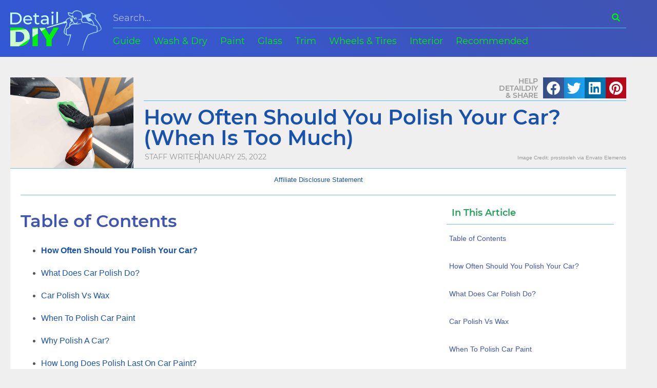

--- FILE ---
content_type: text/html; charset=UTF-8
request_url: https://detaildiy.com/how-often-should-you-polish-your-car-when-is-too-much/
body_size: 26256
content:
<!DOCTYPE html><html lang="en-US" prefix="og: https://ogp.me/ns#"><head><meta charset="UTF-8"/>
<script>var __ezHttpConsent={setByCat:function(src,tagType,attributes,category,force,customSetScriptFn=null){var setScript=function(){if(force||window.ezTcfConsent[category]){if(typeof customSetScriptFn==='function'){customSetScriptFn();}else{var scriptElement=document.createElement(tagType);scriptElement.src=src;attributes.forEach(function(attr){for(var key in attr){if(attr.hasOwnProperty(key)){scriptElement.setAttribute(key,attr[key]);}}});var firstScript=document.getElementsByTagName(tagType)[0];firstScript.parentNode.insertBefore(scriptElement,firstScript);}}};if(force||(window.ezTcfConsent&&window.ezTcfConsent.loaded)){setScript();}else if(typeof getEzConsentData==="function"){getEzConsentData().then(function(ezTcfConsent){if(ezTcfConsent&&ezTcfConsent.loaded){setScript();}else{console.error("cannot get ez consent data");force=true;setScript();}});}else{force=true;setScript();console.error("getEzConsentData is not a function");}},};</script>
<script>var ezTcfConsent=window.ezTcfConsent?window.ezTcfConsent:{loaded:false,store_info:false,develop_and_improve_services:false,measure_ad_performance:false,measure_content_performance:false,select_basic_ads:false,create_ad_profile:false,select_personalized_ads:false,create_content_profile:false,select_personalized_content:false,understand_audiences:false,use_limited_data_to_select_content:false,};function getEzConsentData(){return new Promise(function(resolve){document.addEventListener("ezConsentEvent",function(event){var ezTcfConsent=event.detail.ezTcfConsent;resolve(ezTcfConsent);});});}</script>
<script>if(typeof _setEzCookies!=='function'){function _setEzCookies(ezConsentData){var cookies=window.ezCookieQueue;for(var i=0;i<cookies.length;i++){var cookie=cookies[i];if(ezConsentData&&ezConsentData.loaded&&ezConsentData[cookie.tcfCategory]){document.cookie=cookie.name+"="+cookie.value;}}}}
window.ezCookieQueue=window.ezCookieQueue||[];if(typeof addEzCookies!=='function'){function addEzCookies(arr){window.ezCookieQueue=[...window.ezCookieQueue,...arr];}}
addEzCookies([{name:"ezoab_257553",value:"mod11-c; Path=/; Domain=detaildiy.com; Max-Age=7200",tcfCategory:"store_info",isEzoic:"true",},{name:"ezosuibasgeneris-1",value:"c1d41fef-f43b-41c9-471e-6f2d9b28f19c; Path=/; Domain=detaildiy.com; Expires=Wed, 27 Jan 2027 01:15:42 UTC; Secure; SameSite=None",tcfCategory:"understand_audiences",isEzoic:"true",}]);if(window.ezTcfConsent&&window.ezTcfConsent.loaded){_setEzCookies(window.ezTcfConsent);}else if(typeof getEzConsentData==="function"){getEzConsentData().then(function(ezTcfConsent){if(ezTcfConsent&&ezTcfConsent.loaded){_setEzCookies(window.ezTcfConsent);}else{console.error("cannot get ez consent data");_setEzCookies(window.ezTcfConsent);}});}else{console.error("getEzConsentData is not a function");_setEzCookies(window.ezTcfConsent);}</script><script type="text/javascript" data-ezscrex='false' data-cfasync='false'>window._ezaq = Object.assign({"edge_cache_status":13,"edge_response_time":81,"url":"https://detaildiy.com/how-often-should-you-polish-your-car-when-is-too-much/"}, typeof window._ezaq !== "undefined" ? window._ezaq : {});</script><script type="text/javascript" data-ezscrex='false' data-cfasync='false'>window._ezaq = Object.assign({"ab_test_id":"mod11-c"}, typeof window._ezaq !== "undefined" ? window._ezaq : {});window.__ez=window.__ez||{};window.__ez.tf={};</script><script type="text/javascript" data-ezscrex='false' data-cfasync='false'>window.ezDisableAds = true;</script>
<script data-ezscrex='false' data-cfasync='false' data-pagespeed-no-defer>var __ez=__ez||{};__ez.stms=Date.now();__ez.evt={};__ez.script={};__ez.ck=__ez.ck||{};__ez.template={};__ez.template.isOrig=true;window.__ezScriptHost="//www.ezojs.com";__ez.queue=__ez.queue||function(){var e=0,i=0,t=[],n=!1,o=[],r=[],s=!0,a=function(e,i,n,o,r,s,a){var l=arguments.length>7&&void 0!==arguments[7]?arguments[7]:window,d=this;this.name=e,this.funcName=i,this.parameters=null===n?null:w(n)?n:[n],this.isBlock=o,this.blockedBy=r,this.deleteWhenComplete=s,this.isError=!1,this.isComplete=!1,this.isInitialized=!1,this.proceedIfError=a,this.fWindow=l,this.isTimeDelay=!1,this.process=function(){f("... func = "+e),d.isInitialized=!0,d.isComplete=!0,f("... func.apply: "+e);var i=d.funcName.split("."),n=null,o=this.fWindow||window;i.length>3||(n=3===i.length?o[i[0]][i[1]][i[2]]:2===i.length?o[i[0]][i[1]]:o[d.funcName]),null!=n&&n.apply(null,this.parameters),!0===d.deleteWhenComplete&&delete t[e],!0===d.isBlock&&(f("----- F'D: "+d.name),m())}},l=function(e,i,t,n,o,r,s){var a=arguments.length>7&&void 0!==arguments[7]?arguments[7]:window,l=this;this.name=e,this.path=i,this.async=o,this.defer=r,this.isBlock=t,this.blockedBy=n,this.isInitialized=!1,this.isError=!1,this.isComplete=!1,this.proceedIfError=s,this.fWindow=a,this.isTimeDelay=!1,this.isPath=function(e){return"/"===e[0]&&"/"!==e[1]},this.getSrc=function(e){return void 0!==window.__ezScriptHost&&this.isPath(e)&&"banger.js"!==this.name?window.__ezScriptHost+e:e},this.process=function(){l.isInitialized=!0,f("... file = "+e);var i=this.fWindow?this.fWindow.document:document,t=i.createElement("script");t.src=this.getSrc(this.path),!0===o?t.async=!0:!0===r&&(t.defer=!0),t.onerror=function(){var e={url:window.location.href,name:l.name,path:l.path,user_agent:window.navigator.userAgent};"undefined"!=typeof _ezaq&&(e.pageview_id=_ezaq.page_view_id);var i=encodeURIComponent(JSON.stringify(e)),t=new XMLHttpRequest;t.open("GET","//g.ezoic.net/ezqlog?d="+i,!0),t.send(),f("----- ERR'D: "+l.name),l.isError=!0,!0===l.isBlock&&m()},t.onreadystatechange=t.onload=function(){var e=t.readyState;f("----- F'D: "+l.name),e&&!/loaded|complete/.test(e)||(l.isComplete=!0,!0===l.isBlock&&m())},i.getElementsByTagName("head")[0].appendChild(t)}},d=function(e,i){this.name=e,this.path="",this.async=!1,this.defer=!1,this.isBlock=!1,this.blockedBy=[],this.isInitialized=!0,this.isError=!1,this.isComplete=i,this.proceedIfError=!1,this.isTimeDelay=!1,this.process=function(){}};function c(e,i,n,s,a,d,c,u,f){var m=new l(e,i,n,s,a,d,c,f);!0===u?o[e]=m:r[e]=m,t[e]=m,h(m)}function h(e){!0!==u(e)&&0!=s&&e.process()}function u(e){if(!0===e.isTimeDelay&&!1===n)return f(e.name+" blocked = TIME DELAY!"),!0;if(w(e.blockedBy))for(var i=0;i<e.blockedBy.length;i++){var o=e.blockedBy[i];if(!1===t.hasOwnProperty(o))return f(e.name+" blocked = "+o),!0;if(!0===e.proceedIfError&&!0===t[o].isError)return!1;if(!1===t[o].isComplete)return f(e.name+" blocked = "+o),!0}return!1}function f(e){var i=window.location.href,t=new RegExp("[?&]ezq=([^&#]*)","i").exec(i);"1"===(t?t[1]:null)&&console.debug(e)}function m(){++e>200||(f("let's go"),p(o),p(r))}function p(e){for(var i in e)if(!1!==e.hasOwnProperty(i)){var t=e[i];!0===t.isComplete||u(t)||!0===t.isInitialized||!0===t.isError?!0===t.isError?f(t.name+": error"):!0===t.isComplete?f(t.name+": complete already"):!0===t.isInitialized&&f(t.name+": initialized already"):t.process()}}function w(e){return"[object Array]"==Object.prototype.toString.call(e)}return window.addEventListener("load",(function(){setTimeout((function(){n=!0,f("TDELAY -----"),m()}),5e3)}),!1),{addFile:c,addFileOnce:function(e,i,n,o,r,s,a,l,d){t[e]||c(e,i,n,o,r,s,a,l,d)},addDelayFile:function(e,i){var n=new l(e,i,!1,[],!1,!1,!0);n.isTimeDelay=!0,f(e+" ...  FILE! TDELAY"),r[e]=n,t[e]=n,h(n)},addFunc:function(e,n,s,l,d,c,u,f,m,p){!0===c&&(e=e+"_"+i++);var w=new a(e,n,s,l,d,u,f,p);!0===m?o[e]=w:r[e]=w,t[e]=w,h(w)},addDelayFunc:function(e,i,n){var o=new a(e,i,n,!1,[],!0,!0);o.isTimeDelay=!0,f(e+" ...  FUNCTION! TDELAY"),r[e]=o,t[e]=o,h(o)},items:t,processAll:m,setallowLoad:function(e){s=e},markLoaded:function(e){if(e&&0!==e.length){if(e in t){var i=t[e];!0===i.isComplete?f(i.name+" "+e+": error loaded duplicate"):(i.isComplete=!0,i.isInitialized=!0)}else t[e]=new d(e,!0);f("markLoaded dummyfile: "+t[e].name)}},logWhatsBlocked:function(){for(var e in t)!1!==t.hasOwnProperty(e)&&u(t[e])}}}();__ez.evt.add=function(e,t,n){e.addEventListener?e.addEventListener(t,n,!1):e.attachEvent?e.attachEvent("on"+t,n):e["on"+t]=n()},__ez.evt.remove=function(e,t,n){e.removeEventListener?e.removeEventListener(t,n,!1):e.detachEvent?e.detachEvent("on"+t,n):delete e["on"+t]};__ez.script.add=function(e){var t=document.createElement("script");t.src=e,t.async=!0,t.type="text/javascript",document.getElementsByTagName("head")[0].appendChild(t)};__ez.dot=__ez.dot||{};__ez.queue.addFileOnce('/detroitchicago/boise.js', '/detroitchicago/boise.js?gcb=195-0&cb=5', true, [], true, false, true, false);__ez.queue.addFileOnce('/parsonsmaize/abilene.js', '/parsonsmaize/abilene.js?gcb=195-0&cb=e80eca0cdb', true, [], true, false, true, false);__ez.queue.addFileOnce('/parsonsmaize/mulvane.js', '/parsonsmaize/mulvane.js?gcb=195-0&cb=e75e48eec0', true, ['/parsonsmaize/abilene.js'], true, false, true, false);__ez.queue.addFileOnce('/detroitchicago/birmingham.js', '/detroitchicago/birmingham.js?gcb=195-0&cb=539c47377c', true, ['/parsonsmaize/abilene.js'], true, false, true, false);</script>
<script data-ezscrex="false" type="text/javascript" data-cfasync="false">window._ezaq = Object.assign({"ad_cache_level":0,"adpicker_placement_cnt":0,"ai_placeholder_cache_level":0,"ai_placeholder_placement_cnt":-1,"article_category":"Paint","author":"Staff Writer","domain":"detaildiy.com","domain_id":257553,"ezcache_level":2,"ezcache_skip_code":0,"has_bad_image":0,"has_bad_words":0,"is_sitespeed":0,"lt_cache_level":0,"publish_date":"2022-01-25","response_size":159982,"response_size_orig":154184,"response_time_orig":57,"template_id":5,"url":"https://detaildiy.com/how-often-should-you-polish-your-car-when-is-too-much/","word_count":0,"worst_bad_word_level":0}, typeof window._ezaq !== "undefined" ? window._ezaq : {});__ez.queue.markLoaded('ezaqBaseReady');</script>
<script type='text/javascript' data-ezscrex='false' data-cfasync='false'>
window.ezAnalyticsStatic = true;

function analyticsAddScript(script) {
	var ezDynamic = document.createElement('script');
	ezDynamic.type = 'text/javascript';
	ezDynamic.innerHTML = script;
	document.head.appendChild(ezDynamic);
}
function getCookiesWithPrefix() {
    var allCookies = document.cookie.split(';');
    var cookiesWithPrefix = {};

    for (var i = 0; i < allCookies.length; i++) {
        var cookie = allCookies[i].trim();

        for (var j = 0; j < arguments.length; j++) {
            var prefix = arguments[j];
            if (cookie.indexOf(prefix) === 0) {
                var cookieParts = cookie.split('=');
                var cookieName = cookieParts[0];
                var cookieValue = cookieParts.slice(1).join('=');
                cookiesWithPrefix[cookieName] = decodeURIComponent(cookieValue);
                break; // Once matched, no need to check other prefixes
            }
        }
    }

    return cookiesWithPrefix;
}
function productAnalytics() {
	var d = {"pr":[6],"omd5":"6e9e8f2795731578432be0beebef3c6b","nar":"risk score"};
	d.u = _ezaq.url;
	d.p = _ezaq.page_view_id;
	d.v = _ezaq.visit_uuid;
	d.ab = _ezaq.ab_test_id;
	d.e = JSON.stringify(_ezaq);
	d.ref = document.referrer;
	d.c = getCookiesWithPrefix('active_template', 'ez', 'lp_');
	if(typeof ez_utmParams !== 'undefined') {
		d.utm = ez_utmParams;
	}

	var dataText = JSON.stringify(d);
	var xhr = new XMLHttpRequest();
	xhr.open('POST','/ezais/analytics?cb=1', true);
	xhr.onload = function () {
		if (xhr.status!=200) {
            return;
		}

        if(document.readyState !== 'loading') {
            analyticsAddScript(xhr.response);
            return;
        }

        var eventFunc = function() {
            if(document.readyState === 'loading') {
                return;
            }
            document.removeEventListener('readystatechange', eventFunc, false);
            analyticsAddScript(xhr.response);
        };

        document.addEventListener('readystatechange', eventFunc, false);
	};
	xhr.setRequestHeader('Content-Type','text/plain');
	xhr.send(dataText);
}
__ez.queue.addFunc("productAnalytics", "productAnalytics", null, true, ['ezaqBaseReady'], false, false, false, true);
</script><base href="https://detaildiy.com/how-often-should-you-polish-your-car-when-is-too-much/"/>
	
	<meta name="viewport" content="width=device-width, initial-scale=1"/>
	<link rel="profile" href="https://gmpg.org/xfn/11"/>
	
<!-- Search Engine Optimization by Rank Math PRO - https://rankmath.com/ -->
<title>How Often Should You Polish Your Car? (When Is Too Much) | DetailDIY</title>
<meta name="description" content="How Often Should You Polish Your Car? - A car should only be polished when necessary. Polishing removes a thin layer from the top of the clear..."/>
<meta name="robots" content="follow, index, max-snippet:-1, max-video-preview:-1, max-image-preview:large"/>
<link rel="canonical" href="https://detaildiy.com/how-often-should-you-polish-your-car-when-is-too-much/"/>
<meta property="og:locale" content="en_US"/>
<meta property="og:type" content="article"/>
<meta property="og:title" content="How Often Should You Polish Your Car? (When Is Too Much) | DetailDIY"/>
<meta property="og:description" content="How Often Should You Polish Your Car? - A car should only be polished when necessary. Polishing removes a thin layer from the top of the clear..."/>
<meta property="og:url" content="https://detaildiy.com/how-often-should-you-polish-your-car-when-is-too-much/"/>
<meta property="og:site_name" content="DetailDIY"/>
<meta property="article:publisher" content="https://www.facebook.com/DetailDIY/"/>
<meta property="article:section" content="Paint"/>
<meta property="og:updated_time" content="2022-04-23T13:43:13+00:00"/>
<meta property="og:image" content="https://detaildiy.com/wp-content/uploads/2022/01/how-often-should-you-polish-your-car.jpg"/>
<meta property="og:image:secure_url" content="https://detaildiy.com/wp-content/uploads/2022/01/how-often-should-you-polish-your-car.jpg"/>
<meta property="og:image:width" content="800"/>
<meta property="og:image:height" content="600"/>
<meta property="og:image:alt" content="how often should you polish your car"/>
<meta property="og:image:type" content="image/jpeg"/>
<meta property="article:published_time" content="2022-01-25T21:16:00+00:00"/>
<meta property="article:modified_time" content="2022-04-23T13:43:13+00:00"/>
<meta property="og:video" content="https://detaildiy.com/wp-content/uploads/2022/01/dura-dressing.mp4"/>
<meta property="ya:ovs:upload_date" content="2022-01-25GMT+000021:16:00+00:00"/>
<meta property="ya:ovs:allow_embed" content="false"/>
<meta name="twitter:card" content="summary_large_image"/>
<meta name="twitter:title" content="How Often Should You Polish Your Car? (When Is Too Much) | DetailDIY"/>
<meta name="twitter:description" content="How Often Should You Polish Your Car? - A car should only be polished when necessary. Polishing removes a thin layer from the top of the clear..."/>
<meta name="twitter:site" content="@DetailDIY"/>
<meta name="twitter:creator" content="@DetailDIY"/>
<meta name="twitter:image" content="https://detaildiy.com/wp-content/uploads/2022/01/how-often-should-you-polish-your-car.jpg"/>
<meta name="twitter:label1" content="Written by"/>
<meta name="twitter:data1" content="Staff Writer"/>
<meta name="twitter:label2" content="Time to read"/>
<meta name="twitter:data2" content="5 minutes"/>
<script type="application/ld+json" class="rank-math-schema-pro">{"@context":"https://schema.org","@graph":[{"@type":["Person","Organization"],"@id":"https://detaildiy.com/#person","name":"Will","sameAs":["https://www.facebook.com/DetailDIY/","https://twitter.com/DetailDIY"],"logo":{"@type":"ImageObject","@id":"https://detaildiy.com/#logo","url":"https://detaildiy.com/wp-content/uploads/2020/07/detaildiy-logo-v9-3.svg","contentUrl":"https://detaildiy.com/wp-content/uploads/2020/07/detaildiy-logo-v9-3.svg","caption":"Will","inLanguage":"en-US","width":"339","height":"339"},"image":{"@type":"ImageObject","@id":"https://detaildiy.com/#logo","url":"https://detaildiy.com/wp-content/uploads/2020/07/detaildiy-logo-v9-3.svg","contentUrl":"https://detaildiy.com/wp-content/uploads/2020/07/detaildiy-logo-v9-3.svg","caption":"Will","inLanguage":"en-US","width":"339","height":"339"}},{"@type":"WebSite","@id":"https://detaildiy.com/#website","url":"https://detaildiy.com","name":"Will","publisher":{"@id":"https://detaildiy.com/#person"},"inLanguage":"en-US"},{"@type":"ImageObject","@id":"https://detaildiy.com/wp-content/uploads/2022/01/how-often-should-you-polish-your-car.jpg","url":"https://detaildiy.com/wp-content/uploads/2022/01/how-often-should-you-polish-your-car.jpg","width":"800","height":"600","caption":"how often should you polish your car","inLanguage":"en-US"},{"@type":"WebPage","@id":"https://detaildiy.com/how-often-should-you-polish-your-car-when-is-too-much/#webpage","url":"https://detaildiy.com/how-often-should-you-polish-your-car-when-is-too-much/","name":"How Often Should You Polish Your Car? (When Is Too Much) | DetailDIY","datePublished":"2022-01-25T21:16:00+00:00","dateModified":"2022-04-23T13:43:13+00:00","isPartOf":{"@id":"https://detaildiy.com/#website"},"primaryImageOfPage":{"@id":"https://detaildiy.com/wp-content/uploads/2022/01/how-often-should-you-polish-your-car.jpg"},"inLanguage":"en-US"},{"@type":"Person","@id":"https://detaildiy.com/how-often-should-you-polish-your-car-when-is-too-much/#author","name":"Staff Writer","image":{"@type":"ImageObject","@id":"https://secure.gravatar.com/avatar/3d0ca19e1e6d7082f6707aed5525a52b?s=96&amp;d=mm&amp;r=g","url":"https://secure.gravatar.com/avatar/3d0ca19e1e6d7082f6707aed5525a52b?s=96&amp;d=mm&amp;r=g","caption":"Staff Writer","inLanguage":"en-US"},"sameAs":["http://detaildiy.wpengine.com"]},{"headline":"How Often Should You Polish Your Car? (When Is Too Much) | DetailDIY","description":"How Often Should You Polish Your Car? - A car should only be polished when necessary. Polishing removes a thin layer from the top of the clear...","datePublished":"2022-01-25T21:16:00+00:00","dateModified":"2022-04-23T13:43:13+00:00","image":{"@id":"https://detaildiy.com/wp-content/uploads/2022/01/how-often-should-you-polish-your-car.jpg"},"author":{"@id":"https://detaildiy.com/how-often-should-you-polish-your-car-when-is-too-much/#author","name":"Staff Writer"},"@type":"BlogPosting","name":"How Often Should You Polish Your Car? (When Is Too Much) | DetailDIY","articleSection":"Paint","@id":"https://detaildiy.com/how-often-should-you-polish-your-car-when-is-too-much/#schema-53236","isPartOf":{"@id":"https://detaildiy.com/how-often-should-you-polish-your-car-when-is-too-much/#webpage"},"publisher":{"@id":"https://detaildiy.com/#person"},"inLanguage":"en-US","mainEntityOfPage":{"@id":"https://detaildiy.com/how-often-should-you-polish-your-car-when-is-too-much/#webpage"}},{"@type":"VideoObject","name":"How Often Should You Polish Your Car? (When Is Too Much) | DetailDIY","description":"How Often Should You Polish Your Car? - A car should only be polished when necessary. Polishing removes a thin layer from the top of the clear...","uploadDate":"2022-01-25T21:16:00+00:00","thumbnailUrl":"https://detaildiy.com/wp-content/uploads/2022/01/how-often-should-you-polish-your-car.jpg","contentUrl":"https://detaildiy.com/wp-content/uploads/2022/01/dura-dressing.mp4","width":"720","height":"720","isFamilyFriendly":"True","@id":"https://detaildiy.com/how-often-should-you-polish-your-car-when-is-too-much/#schema-53237","isPartOf":{"@id":"https://detaildiy.com/how-often-should-you-polish-your-car-when-is-too-much/#webpage"},"publisher":{"@id":"https://detaildiy.com/#person"},"inLanguage":"en-US"}]}</script>
<!-- /Rank Math WordPress SEO plugin -->

<link rel="dns-prefetch" href="//www.google.com"/>

<link rel="alternate" type="application/rss+xml" title="DetailDIY » Feed" href="https://detaildiy.com/feed/"/>
<link rel="alternate" type="application/rss+xml" title="DetailDIY » Comments Feed" href="https://detaildiy.com/comments/feed/"/>
		<!-- This site uses the Google Analytics by ExactMetrics plugin v8.0.1 - Using Analytics tracking - https://www.exactmetrics.com/ -->
		<!-- Note: ExactMetrics is not currently configured on this site. The site owner needs to authenticate with Google Analytics in the ExactMetrics settings panel. -->
					<!-- No tracking code set -->
				<!-- / Google Analytics by ExactMetrics -->
		<style id="wp-emoji-styles-inline-css">

	img.wp-smiley, img.emoji {
		display: inline !important;
		border: none !important;
		box-shadow: none !important;
		height: 1em !important;
		width: 1em !important;
		margin: 0 0.07em !important;
		vertical-align: -0.1em !important;
		background: none !important;
		padding: 0 !important;
	}
</style>
<link data-minify="1" rel="stylesheet" id="jet-engine-frontend-css" href="https://detaildiy.com/wp-content/cache/min/1/wp-content/plugins/jet-engine/assets/css/frontend.css?ver=1768921442" media="all"/>
<style id="classic-theme-styles-inline-css">
/*! This file is auto-generated */
.wp-block-button__link{color:#fff;background-color:#32373c;border-radius:9999px;box-shadow:none;text-decoration:none;padding:calc(.667em + 2px) calc(1.333em + 2px);font-size:1.125em}.wp-block-file__button{background:#32373c;color:#fff;text-decoration:none}
</style>
<style id="global-styles-inline-css">
:root{--wp--preset--aspect-ratio--square: 1;--wp--preset--aspect-ratio--4-3: 4/3;--wp--preset--aspect-ratio--3-4: 3/4;--wp--preset--aspect-ratio--3-2: 3/2;--wp--preset--aspect-ratio--2-3: 2/3;--wp--preset--aspect-ratio--16-9: 16/9;--wp--preset--aspect-ratio--9-16: 9/16;--wp--preset--color--black: #000000;--wp--preset--color--cyan-bluish-gray: #abb8c3;--wp--preset--color--white: #ffffff;--wp--preset--color--pale-pink: #f78da7;--wp--preset--color--vivid-red: #cf2e2e;--wp--preset--color--luminous-vivid-orange: #ff6900;--wp--preset--color--luminous-vivid-amber: #fcb900;--wp--preset--color--light-green-cyan: #7bdcb5;--wp--preset--color--vivid-green-cyan: #00d084;--wp--preset--color--pale-cyan-blue: #8ed1fc;--wp--preset--color--vivid-cyan-blue: #0693e3;--wp--preset--color--vivid-purple: #9b51e0;--wp--preset--gradient--vivid-cyan-blue-to-vivid-purple: linear-gradient(135deg,rgba(6,147,227,1) 0%,rgb(155,81,224) 100%);--wp--preset--gradient--light-green-cyan-to-vivid-green-cyan: linear-gradient(135deg,rgb(122,220,180) 0%,rgb(0,208,130) 100%);--wp--preset--gradient--luminous-vivid-amber-to-luminous-vivid-orange: linear-gradient(135deg,rgba(252,185,0,1) 0%,rgba(255,105,0,1) 100%);--wp--preset--gradient--luminous-vivid-orange-to-vivid-red: linear-gradient(135deg,rgba(255,105,0,1) 0%,rgb(207,46,46) 100%);--wp--preset--gradient--very-light-gray-to-cyan-bluish-gray: linear-gradient(135deg,rgb(238,238,238) 0%,rgb(169,184,195) 100%);--wp--preset--gradient--cool-to-warm-spectrum: linear-gradient(135deg,rgb(74,234,220) 0%,rgb(151,120,209) 20%,rgb(207,42,186) 40%,rgb(238,44,130) 60%,rgb(251,105,98) 80%,rgb(254,248,76) 100%);--wp--preset--gradient--blush-light-purple: linear-gradient(135deg,rgb(255,206,236) 0%,rgb(152,150,240) 100%);--wp--preset--gradient--blush-bordeaux: linear-gradient(135deg,rgb(254,205,165) 0%,rgb(254,45,45) 50%,rgb(107,0,62) 100%);--wp--preset--gradient--luminous-dusk: linear-gradient(135deg,rgb(255,203,112) 0%,rgb(199,81,192) 50%,rgb(65,88,208) 100%);--wp--preset--gradient--pale-ocean: linear-gradient(135deg,rgb(255,245,203) 0%,rgb(182,227,212) 50%,rgb(51,167,181) 100%);--wp--preset--gradient--electric-grass: linear-gradient(135deg,rgb(202,248,128) 0%,rgb(113,206,126) 100%);--wp--preset--gradient--midnight: linear-gradient(135deg,rgb(2,3,129) 0%,rgb(40,116,252) 100%);--wp--preset--font-size--small: 13px;--wp--preset--font-size--medium: 20px;--wp--preset--font-size--large: 36px;--wp--preset--font-size--x-large: 42px;--wp--preset--spacing--20: 0.44rem;--wp--preset--spacing--30: 0.67rem;--wp--preset--spacing--40: 1rem;--wp--preset--spacing--50: 1.5rem;--wp--preset--spacing--60: 2.25rem;--wp--preset--spacing--70: 3.38rem;--wp--preset--spacing--80: 5.06rem;--wp--preset--shadow--natural: 6px 6px 9px rgba(0, 0, 0, 0.2);--wp--preset--shadow--deep: 12px 12px 50px rgba(0, 0, 0, 0.4);--wp--preset--shadow--sharp: 6px 6px 0px rgba(0, 0, 0, 0.2);--wp--preset--shadow--outlined: 6px 6px 0px -3px rgba(255, 255, 255, 1), 6px 6px rgba(0, 0, 0, 1);--wp--preset--shadow--crisp: 6px 6px 0px rgba(0, 0, 0, 1);}:where(.is-layout-flex){gap: 0.5em;}:where(.is-layout-grid){gap: 0.5em;}body .is-layout-flex{display: flex;}.is-layout-flex{flex-wrap: wrap;align-items: center;}.is-layout-flex > :is(*, div){margin: 0;}body .is-layout-grid{display: grid;}.is-layout-grid > :is(*, div){margin: 0;}:where(.wp-block-columns.is-layout-flex){gap: 2em;}:where(.wp-block-columns.is-layout-grid){gap: 2em;}:where(.wp-block-post-template.is-layout-flex){gap: 1.25em;}:where(.wp-block-post-template.is-layout-grid){gap: 1.25em;}.has-black-color{color: var(--wp--preset--color--black) !important;}.has-cyan-bluish-gray-color{color: var(--wp--preset--color--cyan-bluish-gray) !important;}.has-white-color{color: var(--wp--preset--color--white) !important;}.has-pale-pink-color{color: var(--wp--preset--color--pale-pink) !important;}.has-vivid-red-color{color: var(--wp--preset--color--vivid-red) !important;}.has-luminous-vivid-orange-color{color: var(--wp--preset--color--luminous-vivid-orange) !important;}.has-luminous-vivid-amber-color{color: var(--wp--preset--color--luminous-vivid-amber) !important;}.has-light-green-cyan-color{color: var(--wp--preset--color--light-green-cyan) !important;}.has-vivid-green-cyan-color{color: var(--wp--preset--color--vivid-green-cyan) !important;}.has-pale-cyan-blue-color{color: var(--wp--preset--color--pale-cyan-blue) !important;}.has-vivid-cyan-blue-color{color: var(--wp--preset--color--vivid-cyan-blue) !important;}.has-vivid-purple-color{color: var(--wp--preset--color--vivid-purple) !important;}.has-black-background-color{background-color: var(--wp--preset--color--black) !important;}.has-cyan-bluish-gray-background-color{background-color: var(--wp--preset--color--cyan-bluish-gray) !important;}.has-white-background-color{background-color: var(--wp--preset--color--white) !important;}.has-pale-pink-background-color{background-color: var(--wp--preset--color--pale-pink) !important;}.has-vivid-red-background-color{background-color: var(--wp--preset--color--vivid-red) !important;}.has-luminous-vivid-orange-background-color{background-color: var(--wp--preset--color--luminous-vivid-orange) !important;}.has-luminous-vivid-amber-background-color{background-color: var(--wp--preset--color--luminous-vivid-amber) !important;}.has-light-green-cyan-background-color{background-color: var(--wp--preset--color--light-green-cyan) !important;}.has-vivid-green-cyan-background-color{background-color: var(--wp--preset--color--vivid-green-cyan) !important;}.has-pale-cyan-blue-background-color{background-color: var(--wp--preset--color--pale-cyan-blue) !important;}.has-vivid-cyan-blue-background-color{background-color: var(--wp--preset--color--vivid-cyan-blue) !important;}.has-vivid-purple-background-color{background-color: var(--wp--preset--color--vivid-purple) !important;}.has-black-border-color{border-color: var(--wp--preset--color--black) !important;}.has-cyan-bluish-gray-border-color{border-color: var(--wp--preset--color--cyan-bluish-gray) !important;}.has-white-border-color{border-color: var(--wp--preset--color--white) !important;}.has-pale-pink-border-color{border-color: var(--wp--preset--color--pale-pink) !important;}.has-vivid-red-border-color{border-color: var(--wp--preset--color--vivid-red) !important;}.has-luminous-vivid-orange-border-color{border-color: var(--wp--preset--color--luminous-vivid-orange) !important;}.has-luminous-vivid-amber-border-color{border-color: var(--wp--preset--color--luminous-vivid-amber) !important;}.has-light-green-cyan-border-color{border-color: var(--wp--preset--color--light-green-cyan) !important;}.has-vivid-green-cyan-border-color{border-color: var(--wp--preset--color--vivid-green-cyan) !important;}.has-pale-cyan-blue-border-color{border-color: var(--wp--preset--color--pale-cyan-blue) !important;}.has-vivid-cyan-blue-border-color{border-color: var(--wp--preset--color--vivid-cyan-blue) !important;}.has-vivid-purple-border-color{border-color: var(--wp--preset--color--vivid-purple) !important;}.has-vivid-cyan-blue-to-vivid-purple-gradient-background{background: var(--wp--preset--gradient--vivid-cyan-blue-to-vivid-purple) !important;}.has-light-green-cyan-to-vivid-green-cyan-gradient-background{background: var(--wp--preset--gradient--light-green-cyan-to-vivid-green-cyan) !important;}.has-luminous-vivid-amber-to-luminous-vivid-orange-gradient-background{background: var(--wp--preset--gradient--luminous-vivid-amber-to-luminous-vivid-orange) !important;}.has-luminous-vivid-orange-to-vivid-red-gradient-background{background: var(--wp--preset--gradient--luminous-vivid-orange-to-vivid-red) !important;}.has-very-light-gray-to-cyan-bluish-gray-gradient-background{background: var(--wp--preset--gradient--very-light-gray-to-cyan-bluish-gray) !important;}.has-cool-to-warm-spectrum-gradient-background{background: var(--wp--preset--gradient--cool-to-warm-spectrum) !important;}.has-blush-light-purple-gradient-background{background: var(--wp--preset--gradient--blush-light-purple) !important;}.has-blush-bordeaux-gradient-background{background: var(--wp--preset--gradient--blush-bordeaux) !important;}.has-luminous-dusk-gradient-background{background: var(--wp--preset--gradient--luminous-dusk) !important;}.has-pale-ocean-gradient-background{background: var(--wp--preset--gradient--pale-ocean) !important;}.has-electric-grass-gradient-background{background: var(--wp--preset--gradient--electric-grass) !important;}.has-midnight-gradient-background{background: var(--wp--preset--gradient--midnight) !important;}.has-small-font-size{font-size: var(--wp--preset--font-size--small) !important;}.has-medium-font-size{font-size: var(--wp--preset--font-size--medium) !important;}.has-large-font-size{font-size: var(--wp--preset--font-size--large) !important;}.has-x-large-font-size{font-size: var(--wp--preset--font-size--x-large) !important;}
:where(.wp-block-post-template.is-layout-flex){gap: 1.25em;}:where(.wp-block-post-template.is-layout-grid){gap: 1.25em;}
:where(.wp-block-columns.is-layout-flex){gap: 2em;}:where(.wp-block-columns.is-layout-grid){gap: 2em;}
:root :where(.wp-block-pullquote){font-size: 1.5em;line-height: 1.6;}
</style>
<link data-minify="1" rel="stylesheet" id="spp-styles-css" href="https://detaildiy.com/wp-content/cache/min/1/wp-content/plugins/simple-poll-plugin/css/spp-styles.css?ver=1768921442" media="all"/>
<link rel="stylesheet" id="hello-elementor-css" href="https://detaildiy.com/wp-content/themes/hello-elementor/style.min.css?ver=3.1.1" media="all"/>
<link rel="stylesheet" id="hello-elementor-theme-style-css" href="https://detaildiy.com/wp-content/themes/hello-elementor/theme.min.css?ver=3.1.1" media="all"/>
<link rel="stylesheet" id="hello-elementor-header-footer-css" href="https://detaildiy.com/wp-content/themes/hello-elementor/header-footer.min.css?ver=3.1.1" media="all"/>
<link rel="stylesheet" id="elementor-frontend-css" href="https://detaildiy.com/wp-content/plugins/elementor/assets/css/frontend.min.css?ver=3.34.2" media="all"/>
<style id="elementor-frontend-inline-css">
.elementor-848 .elementor-element.elementor-element-42bebc51:not(.elementor-motion-effects-element-type-background) > .elementor-widget-wrap, .elementor-848 .elementor-element.elementor-element-42bebc51 > .elementor-widget-wrap > .elementor-motion-effects-container > .elementor-motion-effects-layer{background-image:url("https://detaildiy.com/wp-content/uploads/2022/01/how-often-should-you-polish-your-car.jpg");}.elementor-848 .elementor-element.elementor-element-3537e4dd:not(.elementor-motion-effects-element-type-background) > .elementor-widget-wrap, .elementor-848 .elementor-element.elementor-element-3537e4dd > .elementor-widget-wrap > .elementor-motion-effects-container > .elementor-motion-effects-layer{background-image:url("https://detaildiy.com/wp-content/uploads/2022/01/how-often-should-you-polish-your-car.jpg");}@media(max-width:767px){.elementor-848 .elementor-element.elementor-element-3537e4dd:not(.elementor-motion-effects-element-type-background) > .elementor-widget-wrap, .elementor-848 .elementor-element.elementor-element-3537e4dd > .elementor-widget-wrap > .elementor-motion-effects-container > .elementor-motion-effects-layer{background-image:url("https://detaildiy.com/wp-content/uploads/2022/01/how-often-should-you-polish-your-car.jpg");}}
</style>
<link rel="stylesheet" id="widget-image-css" href="https://detaildiy.com/wp-content/plugins/elementor/assets/css/widget-image.min.css?ver=3.34.2" media="all"/>
<link rel="stylesheet" id="widget-spacer-css" href="https://detaildiy.com/wp-content/plugins/elementor/assets/css/widget-spacer.min.css?ver=3.34.2" media="all"/>
<link rel="stylesheet" id="widget-theme-elements-css" href="https://detaildiy.com/wp-content/plugins/elementor-pro/assets/css/widget-theme-elements.min.css?ver=3.24.1" media="all"/>
<link rel="stylesheet" id="elementor-icons-shared-0-css" href="https://detaildiy.com/wp-content/plugins/elementor/assets/lib/font-awesome/css/fontawesome.min.css?ver=5.15.3" media="all"/>
<link data-minify="1" rel="stylesheet" id="elementor-icons-fa-solid-css" href="https://detaildiy.com/wp-content/cache/min/1/wp-content/plugins/elementor/assets/lib/font-awesome/css/solid.min.css?ver=1768921442" media="all"/>
<link rel="stylesheet" id="widget-nav-menu-css" href="https://detaildiy.com/wp-content/plugins/elementor-pro/assets/css/widget-nav-menu.min.css?ver=3.24.1" media="all"/>
<link rel="stylesheet" id="widget-social-icons-css" href="https://detaildiy.com/wp-content/plugins/elementor/assets/css/widget-social-icons.min.css?ver=3.34.2" media="all"/>
<link rel="stylesheet" id="e-apple-webkit-css" href="https://detaildiy.com/wp-content/plugins/elementor/assets/css/conditionals/apple-webkit.min.css?ver=3.34.2" media="all"/>
<link rel="stylesheet" id="widget-heading-css" href="https://detaildiy.com/wp-content/plugins/elementor/assets/css/widget-heading.min.css?ver=3.34.2" media="all"/>
<link rel="stylesheet" id="widget-share-buttons-css" href="https://detaildiy.com/wp-content/plugins/elementor-pro/assets/css/widget-share-buttons.min.css?ver=3.24.1" media="all"/>
<link data-minify="1" rel="stylesheet" id="elementor-icons-fa-brands-css" href="https://detaildiy.com/wp-content/cache/min/1/wp-content/plugins/elementor/assets/lib/font-awesome/css/brands.min.css?ver=1768921442" media="all"/>
<link rel="stylesheet" id="widget-divider-css" href="https://detaildiy.com/wp-content/plugins/elementor/assets/css/widget-divider.min.css?ver=3.34.2" media="all"/>
<link rel="stylesheet" id="widget-icon-list-css" href="https://detaildiy.com/wp-content/plugins/elementor/assets/css/widget-icon-list.min.css?ver=3.34.2" media="all"/>
<link data-minify="1" rel="stylesheet" id="elementor-icons-fa-regular-css" href="https://detaildiy.com/wp-content/cache/min/1/wp-content/plugins/elementor/assets/lib/font-awesome/css/regular.min.css?ver=1768921442" media="all"/>
<link rel="stylesheet" id="widget-posts-css" href="https://detaildiy.com/wp-content/plugins/elementor-pro/assets/css/widget-posts.min.css?ver=3.24.1" media="all"/>
<link rel="stylesheet" id="widget-forms-css" href="https://detaildiy.com/wp-content/plugins/elementor-pro/assets/css/widget-forms.min.css?ver=3.24.1" media="all"/>
<link rel="stylesheet" id="flatpickr-css" href="https://detaildiy.com/wp-content/plugins/elementor/assets/lib/flatpickr/flatpickr.min.css?ver=4.6.13" media="all"/>
<link data-minify="1" rel="stylesheet" id="elementor-icons-css" href="https://detaildiy.com/wp-content/cache/min/1/wp-content/plugins/elementor/assets/lib/eicons/css/elementor-icons.min.css?ver=1768921442" media="all"/>
<link rel="stylesheet" id="elementor-post-368-css" href="https://detaildiy.com/wp-content/uploads/elementor/css/post-368.css?ver=1768921440" media="all"/>
<link rel="stylesheet" id="elementor-pro-css" href="https://detaildiy.com/wp-content/plugins/elementor-pro/assets/css/frontend.min.css?ver=3.24.1" media="all"/>
<link data-minify="1" rel="stylesheet" id="font-awesome-5-all-css" href="https://detaildiy.com/wp-content/cache/min/1/wp-content/plugins/elementor/assets/lib/font-awesome/css/all.min.css?ver=1768921442" media="all"/>
<link rel="stylesheet" id="font-awesome-4-shim-css" href="https://detaildiy.com/wp-content/plugins/elementor/assets/lib/font-awesome/css/v4-shims.min.css?ver=3.34.2" media="all"/>
<link rel="stylesheet" id="elementor-post-1710-css" href="https://detaildiy.com/wp-content/uploads/elementor/css/post-1710.css?ver=1769056682" media="all"/>
<link rel="stylesheet" id="elementor-post-567-css" href="https://detaildiy.com/wp-content/uploads/elementor/css/post-567.css?ver=1768921440" media="all"/>
<link rel="stylesheet" id="elementor-post-569-css" href="https://detaildiy.com/wp-content/uploads/elementor/css/post-569.css?ver=1768921441" media="all"/>
<link rel="stylesheet" id="elementor-post-848-css" href="https://detaildiy.com/wp-content/uploads/elementor/css/post-848.css?ver=1768921441" media="all"/>
<link data-minify="1" rel="stylesheet" id="aawp-css" href="https://detaildiy.com/wp-content/cache/min/1/wp-content/plugins/aawp/assets/dist/css/main.css?ver=1768921442" media="all"/>
<style id="rocket-lazyload-inline-css">
.rll-youtube-player{position:relative;padding-bottom:56.23%;height:0;overflow:hidden;max-width:100%;}.rll-youtube-player:focus-within{outline: 2px solid currentColor;outline-offset: 5px;}.rll-youtube-player iframe{position:absolute;top:0;left:0;width:100%;height:100%;z-index:100;background:0 0}.rll-youtube-player img{bottom:0;display:block;left:0;margin:auto;max-width:100%;width:100%;position:absolute;right:0;top:0;border:none;height:auto;-webkit-transition:.4s all;-moz-transition:.4s all;transition:.4s all}.rll-youtube-player img:hover{-webkit-filter:brightness(75%)}.rll-youtube-player .play{height:100%;width:100%;left:0;top:0;position:absolute;background:url(https://detaildiy.com/wp-content/plugins/wp-rocket/assets/img/youtube.png) no-repeat center;background-color: transparent !important;cursor:pointer;border:none;}
</style>
<link data-minify="1" rel="stylesheet" id="elementor-gf-local-robotoslab-css" href="https://detaildiy.com/wp-content/cache/min/1/wp-content/uploads/elementor/google-fonts/css/robotoslab.css?ver=1768921442" media="all"/>
<script src="https://detaildiy.com/wp-includes/js/jquery/jquery.min.js?ver=3.7.1" id="jquery-core-js" defer=""></script>
<script src="https://detaildiy.com/wp-includes/js/jquery/jquery-migrate.min.js?ver=3.4.1" id="jquery-migrate-js" defer=""></script>
<script src="https://detaildiy.com/wp-content/plugins/elementor/assets/lib/font-awesome/js/v4-shims.min.js?ver=3.34.2" id="font-awesome-4-shim-js" defer=""></script>
<link rel="https://api.w.org/" href="https://detaildiy.com/wp-json/"/><link rel="alternate" title="JSON" type="application/json" href="https://detaildiy.com/wp-json/wp/v2/posts/1710"/><link rel="EditURI" type="application/rsd+xml" title="RSD" href="https://detaildiy.com/xmlrpc.php?rsd"/>
<meta name="generator" content="WordPress 6.6.4"/>
<link rel="shortlink" href="https://detaildiy.com/?p=1710"/>
<link rel="alternate" title="oEmbed (JSON)" type="application/json+oembed" href="https://detaildiy.com/wp-json/oembed/1.0/embed?url=https%3A%2F%2Fdetaildiy.com%2Fhow-often-should-you-polish-your-car-when-is-too-much%2F"/>
<link rel="alternate" title="oEmbed (XML)" type="text/xml+oembed" href="https://detaildiy.com/wp-json/oembed/1.0/embed?url=https%3A%2F%2Fdetaildiy.com%2Fhow-often-should-you-polish-your-car-when-is-too-much%2F&amp;format=xml"/>
<style type="text/css">.aawp .aawp-tb__row--highlight{background-color:#256aaf;}.aawp .aawp-tb__row--highlight{color:#fff;}.aawp .aawp-tb__row--highlight a{color:#fff;}</style><meta name="generator" content="Elementor 3.34.2; features: additional_custom_breakpoints; settings: css_print_method-external, google_font-enabled, font_display-auto"/>
<script async="" src="https://pagead2.googlesyndication.com/pagead/js/adsbygoogle.js?client=ca-pub-4769016378646654" crossorigin="anonymous"></script>
			<style>
				.e-con.e-parent:nth-of-type(n+4):not(.e-lazyloaded):not(.e-no-lazyload),
				.e-con.e-parent:nth-of-type(n+4):not(.e-lazyloaded):not(.e-no-lazyload) * {
					background-image: none !important;
				}
				@media screen and (max-height: 1024px) {
					.e-con.e-parent:nth-of-type(n+3):not(.e-lazyloaded):not(.e-no-lazyload),
					.e-con.e-parent:nth-of-type(n+3):not(.e-lazyloaded):not(.e-no-lazyload) * {
						background-image: none !important;
					}
				}
				@media screen and (max-height: 640px) {
					.e-con.e-parent:nth-of-type(n+2):not(.e-lazyloaded):not(.e-no-lazyload),
					.e-con.e-parent:nth-of-type(n+2):not(.e-lazyloaded):not(.e-no-lazyload) * {
						background-image: none !important;
					}
				}
			</style>
			<link rel="icon" href="https://detaildiy.com/wp-content/uploads/2020/07/cropped-detaildiy-favicon-txt-32x32.png" sizes="32x32"/>
<link rel="icon" href="https://detaildiy.com/wp-content/uploads/2020/07/cropped-detaildiy-favicon-txt-192x192.png" sizes="192x192"/>
<link rel="apple-touch-icon" href="https://detaildiy.com/wp-content/uploads/2020/07/cropped-detaildiy-favicon-txt-180x180.png"/>
<meta name="msapplication-TileImage" content="https://detaildiy.com/wp-content/uploads/2020/07/cropped-detaildiy-favicon-txt-270x270.png"/>
		<style id="wp-custom-css">
			body {
	margin: 0;
}

h3 {
	margin-top: 50px;
}

h4 {
	margin-top: 50px;
}

h5 {
	margin-top: 50px;
}

h6 {
	margin-top: 50px;
}
.elementor-toc__header {
	padding: 0;
	margin: 0;
}
.elementor-toc__body {
	padding: 0;
}
.elementor-toc__header {
	padding-left: 0;
	padding-top: 0;
	padding-right: 0;
	padding-bottom: 0;
}
.elementor-toc__list-wrapper {
	padding: 0;
	margin-left: -10px;
}
.elementor-toc__list-item {
	padding-top: 5px;
	padding-bottom: 0px;
	margin: 0px;
}
.elementor-toc__list-item-text {
	padding-top: 3px;
	padding-bottom: 3px;
	padding-left: 5px;
	padding-right: 5px;
}
.elementor-toc__list-item-text-wrapper {
	margin: 0;
	padding: 0;
}
a.elementor-toc__list-item-text.elementor-item-active {
		background-color: #00FF23;
}
a.elementor-toc__list-item-text {
	margin-left: 0px;
}		</style>
		<noscript><style id="rocket-lazyload-nojs-css">.rll-youtube-player, [data-lazy-src]{display:none !important;}</style></noscript><script type='text/javascript'>
var ezoTemplate = 'orig_site';
var ezouid = '1';
var ezoFormfactor = '1';
</script><script data-ezscrex="false" type='text/javascript'>
var soc_app_id = '0';
var did = 257553;
var ezdomain = 'detaildiy.com';
var ezoicSearchable = 1;
</script></head>
<body class="post-template-default single single-post postid-1710 single-format-standard wp-custom-logo aawp-custom elementor-default elementor-kit-368 elementor-page elementor-page-1710 elementor-page-848">


<a class="skip-link screen-reader-text" href="#content">Skip to content</a>

		<div data-elementor-type="header" data-elementor-id="567" class="elementor elementor-567 elementor-location-header" data-elementor-post-type="elementor_library">
					<section class="elementor-section elementor-top-section elementor-element elementor-element-6e10346 elementor-section-boxed elementor-section-height-default elementor-section-height-default" data-id="6e10346" data-element_type="section" data-settings="{&#34;background_background&#34;:&#34;gradient&#34;}">
						<div class="elementor-container elementor-column-gap-default">
					<div class="elementor-column elementor-col-50 elementor-top-column elementor-element elementor-element-5ef07e2" data-id="5ef07e2" data-element_type="column">
			<div class="elementor-widget-wrap elementor-element-populated">
						<div class="elementor-element elementor-element-76fd518 elementor-widget elementor-widget-image" data-id="76fd518" data-element_type="widget" data-widget_type="image.default">
				<div class="elementor-widget-container">
																<a href="/">
							<img fetchpriority="high" width="339" height="153" src="data:image/svg+xml,%3Csvg%20xmlns=&#39;http://www.w3.org/2000/svg&#39;%20viewBox=&#39;0%200%20339%20153&#39;%3E%3C/svg%3E" class="attachment-full size-full wp-image-1451" alt="DetailDIY Logo" data-lazy-src="https://detaildiy.com/wp-content/uploads/2021/11/detaildiy-logo-v9-lightened-4.svg"/><noscript><img fetchpriority="high" width="339" height="153" src="https://detaildiy.com/wp-content/uploads/2021/11/detaildiy-logo-v9-lightened-4.svg" class="attachment-full size-full wp-image-1451" alt="DetailDIY Logo" /></noscript>								</a>
															</div>
				</div>
					</div>
		</div>
				<div class="elementor-column elementor-col-50 elementor-top-column elementor-element elementor-element-a3efdc9" data-id="a3efdc9" data-element_type="column">
			<div class="elementor-widget-wrap elementor-element-populated">
						<div class="elementor-element elementor-element-6d79739 elementor-widget elementor-widget-spacer" data-id="6d79739" data-element_type="widget" data-widget_type="spacer.default">
				<div class="elementor-widget-container">
							<div class="elementor-spacer">
			<div class="elementor-spacer-inner"></div>
		</div>
						</div>
				</div>
				<div class="elementor-element elementor-element-0ac1059 elementor-search-form--skin-classic elementor-search-form--button-type-icon elementor-search-form--icon-search elementor-widget elementor-widget-search-form" data-id="0ac1059" data-element_type="widget" data-settings="{&#34;skin&#34;:&#34;classic&#34;}" data-widget_type="search-form.default">
				<div class="elementor-widget-container">
							<search role="search">
			<form class="elementor-search-form" action="https://detaildiy.com" method="get">
												<div class="elementor-search-form__container">
					<label class="elementor-screen-only" for="elementor-search-form-0ac1059">Search</label>

					
					<input id="elementor-search-form-0ac1059" placeholder="Search..." class="elementor-search-form__input" type="search" name="s" value=""/>
					
											<button class="elementor-search-form__submit" type="submit" aria-label="Search">
															<i aria-hidden="true" class="fas fa-search"></i>								<span class="elementor-screen-only">Search</span>
													</button>
					
									</div>
			</form>
		</search>
						</div>
				</div>
				<div class="elementor-element elementor-element-613a641 elementor-nav-menu--dropdown-none elementor-hidden-phone elementor-hidden-tablet elementor-widget elementor-widget-nav-menu" data-id="613a641" data-element_type="widget" data-settings="{&#34;layout&#34;:&#34;horizontal&#34;,&#34;submenu_icon&#34;:{&#34;value&#34;:&#34;&lt;i class=\&#34;fas fa-caret-down\&#34;&gt;&lt;\/i&gt;&#34;,&#34;library&#34;:&#34;fa-solid&#34;}}" data-widget_type="nav-menu.default">
				<div class="elementor-widget-container">
								<nav aria-label="Menu" class="elementor-nav-menu--main elementor-nav-menu__container elementor-nav-menu--layout-horizontal e--pointer-underline e--animation-fade">
				<ul id="menu-1-613a641" class="elementor-nav-menu"><li class="menu-item menu-item-type-post_type menu-item-object-post menu-item-762"><a href="https://detaildiy.com/how-to-detail-a-car-the-ultimate-step-by-step-guide/" class="elementor-item">Guide</a></li>
<li class="menu-item menu-item-type-taxonomy menu-item-object-category menu-item-755"><a href="https://detaildiy.com/category/wash-dry/" class="elementor-item">Wash &amp; Dry</a></li>
<li class="menu-item menu-item-type-taxonomy menu-item-object-category current-post-ancestor current-menu-parent current-post-parent menu-item-754"><a href="https://detaildiy.com/category/paint/" class="elementor-item">Paint</a></li>
<li class="menu-item menu-item-type-taxonomy menu-item-object-category menu-item-757"><a href="https://detaildiy.com/category/glass/" class="elementor-item">Glass</a></li>
<li class="menu-item menu-item-type-taxonomy menu-item-object-category menu-item-758"><a href="https://detaildiy.com/category/trim/" class="elementor-item">Trim</a></li>
<li class="menu-item menu-item-type-taxonomy menu-item-object-category menu-item-759"><a href="https://detaildiy.com/category/wheels-tires/" class="elementor-item">Wheels &amp; Tires</a></li>
<li class="menu-item menu-item-type-taxonomy menu-item-object-category menu-item-756"><a href="https://detaildiy.com/category/interior/" class="elementor-item">Interior</a></li>
<li class="menu-item menu-item-type-post_type menu-item-object-page menu-item-251"><a href="https://detaildiy.com/recommended/" class="elementor-item">Recommended</a></li>
</ul>			</nav>
						<nav class="elementor-nav-menu--dropdown elementor-nav-menu__container" aria-hidden="true">
				<ul id="menu-2-613a641" class="elementor-nav-menu"><li class="menu-item menu-item-type-post_type menu-item-object-post menu-item-762"><a href="https://detaildiy.com/how-to-detail-a-car-the-ultimate-step-by-step-guide/" class="elementor-item" tabindex="-1">Guide</a></li>
<li class="menu-item menu-item-type-taxonomy menu-item-object-category menu-item-755"><a href="https://detaildiy.com/category/wash-dry/" class="elementor-item" tabindex="-1">Wash &amp; Dry</a></li>
<li class="menu-item menu-item-type-taxonomy menu-item-object-category current-post-ancestor current-menu-parent current-post-parent menu-item-754"><a href="https://detaildiy.com/category/paint/" class="elementor-item" tabindex="-1">Paint</a></li>
<li class="menu-item menu-item-type-taxonomy menu-item-object-category menu-item-757"><a href="https://detaildiy.com/category/glass/" class="elementor-item" tabindex="-1">Glass</a></li>
<li class="menu-item menu-item-type-taxonomy menu-item-object-category menu-item-758"><a href="https://detaildiy.com/category/trim/" class="elementor-item" tabindex="-1">Trim</a></li>
<li class="menu-item menu-item-type-taxonomy menu-item-object-category menu-item-759"><a href="https://detaildiy.com/category/wheels-tires/" class="elementor-item" tabindex="-1">Wheels &amp; Tires</a></li>
<li class="menu-item menu-item-type-taxonomy menu-item-object-category menu-item-756"><a href="https://detaildiy.com/category/interior/" class="elementor-item" tabindex="-1">Interior</a></li>
<li class="menu-item menu-item-type-post_type menu-item-object-page menu-item-251"><a href="https://detaildiy.com/recommended/" class="elementor-item" tabindex="-1">Recommended</a></li>
</ul>			</nav>
						</div>
				</div>
					</div>
		</div>
					</div>
		</section>
				<section class="elementor-section elementor-top-section elementor-element elementor-element-4eea61f elementor-hidden-desktop elementor-hidden-mobile elementor-section-boxed elementor-section-height-default elementor-section-height-default" data-id="4eea61f" data-element_type="section" data-settings="{&#34;background_background&#34;:&#34;classic&#34;}">
						<div class="elementor-container elementor-column-gap-default">
					<div class="elementor-column elementor-col-100 elementor-top-column elementor-element elementor-element-353f4be" data-id="353f4be" data-element_type="column">
			<div class="elementor-widget-wrap elementor-element-populated">
						<div class="elementor-element elementor-element-e99fb3a elementor-nav-menu--dropdown-none elementor-nav-menu__align-center elementor-widget elementor-widget-nav-menu" data-id="e99fb3a" data-element_type="widget" data-settings="{&#34;layout&#34;:&#34;horizontal&#34;,&#34;submenu_icon&#34;:{&#34;value&#34;:&#34;&lt;i class=\&#34;fas fa-caret-down\&#34;&gt;&lt;\/i&gt;&#34;,&#34;library&#34;:&#34;fa-solid&#34;}}" data-widget_type="nav-menu.default">
				<div class="elementor-widget-container">
								<nav aria-label="Menu" class="elementor-nav-menu--main elementor-nav-menu__container elementor-nav-menu--layout-horizontal e--pointer-underline e--animation-fade">
				<ul id="menu-1-e99fb3a" class="elementor-nav-menu"><li class="menu-item menu-item-type-post_type menu-item-object-post menu-item-762"><a href="https://detaildiy.com/how-to-detail-a-car-the-ultimate-step-by-step-guide/" class="elementor-item">Guide</a></li>
<li class="menu-item menu-item-type-taxonomy menu-item-object-category menu-item-755"><a href="https://detaildiy.com/category/wash-dry/" class="elementor-item">Wash &amp; Dry</a></li>
<li class="menu-item menu-item-type-taxonomy menu-item-object-category current-post-ancestor current-menu-parent current-post-parent menu-item-754"><a href="https://detaildiy.com/category/paint/" class="elementor-item">Paint</a></li>
<li class="menu-item menu-item-type-taxonomy menu-item-object-category menu-item-757"><a href="https://detaildiy.com/category/glass/" class="elementor-item">Glass</a></li>
<li class="menu-item menu-item-type-taxonomy menu-item-object-category menu-item-758"><a href="https://detaildiy.com/category/trim/" class="elementor-item">Trim</a></li>
<li class="menu-item menu-item-type-taxonomy menu-item-object-category menu-item-759"><a href="https://detaildiy.com/category/wheels-tires/" class="elementor-item">Wheels &amp; Tires</a></li>
<li class="menu-item menu-item-type-taxonomy menu-item-object-category menu-item-756"><a href="https://detaildiy.com/category/interior/" class="elementor-item">Interior</a></li>
<li class="menu-item menu-item-type-post_type menu-item-object-page menu-item-251"><a href="https://detaildiy.com/recommended/" class="elementor-item">Recommended</a></li>
</ul>			</nav>
						<nav class="elementor-nav-menu--dropdown elementor-nav-menu__container" aria-hidden="true">
				<ul id="menu-2-e99fb3a" class="elementor-nav-menu"><li class="menu-item menu-item-type-post_type menu-item-object-post menu-item-762"><a href="https://detaildiy.com/how-to-detail-a-car-the-ultimate-step-by-step-guide/" class="elementor-item" tabindex="-1">Guide</a></li>
<li class="menu-item menu-item-type-taxonomy menu-item-object-category menu-item-755"><a href="https://detaildiy.com/category/wash-dry/" class="elementor-item" tabindex="-1">Wash &amp; Dry</a></li>
<li class="menu-item menu-item-type-taxonomy menu-item-object-category current-post-ancestor current-menu-parent current-post-parent menu-item-754"><a href="https://detaildiy.com/category/paint/" class="elementor-item" tabindex="-1">Paint</a></li>
<li class="menu-item menu-item-type-taxonomy menu-item-object-category menu-item-757"><a href="https://detaildiy.com/category/glass/" class="elementor-item" tabindex="-1">Glass</a></li>
<li class="menu-item menu-item-type-taxonomy menu-item-object-category menu-item-758"><a href="https://detaildiy.com/category/trim/" class="elementor-item" tabindex="-1">Trim</a></li>
<li class="menu-item menu-item-type-taxonomy menu-item-object-category menu-item-759"><a href="https://detaildiy.com/category/wheels-tires/" class="elementor-item" tabindex="-1">Wheels &amp; Tires</a></li>
<li class="menu-item menu-item-type-taxonomy menu-item-object-category menu-item-756"><a href="https://detaildiy.com/category/interior/" class="elementor-item" tabindex="-1">Interior</a></li>
<li class="menu-item menu-item-type-post_type menu-item-object-page menu-item-251"><a href="https://detaildiy.com/recommended/" class="elementor-item" tabindex="-1">Recommended</a></li>
</ul>			</nav>
						</div>
				</div>
					</div>
		</div>
					</div>
		</section>
				<section class="elementor-section elementor-top-section elementor-element elementor-element-f739998 elementor-hidden-desktop elementor-hidden-tablet elementor-section-boxed elementor-section-height-default elementor-section-height-default" data-id="f739998" data-element_type="section" data-settings="{&#34;background_background&#34;:&#34;gradient&#34;}">
						<div class="elementor-container elementor-column-gap-default">
					<div class="elementor-column elementor-col-100 elementor-top-column elementor-element elementor-element-7e3e526" data-id="7e3e526" data-element_type="column">
			<div class="elementor-widget-wrap elementor-element-populated">
						<div class="elementor-element elementor-element-5239a11 elementor-nav-menu__align-justify elementor-nav-menu--dropdown-mobile elementor-hidden-desktop elementor-nav-menu__text-align-center elementor-nav-menu--stretch elementor-nav-menu--toggle elementor-nav-menu--burger elementor-widget elementor-widget-nav-menu" data-id="5239a11" data-element_type="widget" data-settings="{&#34;full_width&#34;:&#34;stretch&#34;,&#34;layout&#34;:&#34;horizontal&#34;,&#34;submenu_icon&#34;:{&#34;value&#34;:&#34;&lt;i class=\&#34;fas fa-caret-down\&#34;&gt;&lt;\/i&gt;&#34;,&#34;library&#34;:&#34;fa-solid&#34;},&#34;toggle&#34;:&#34;burger&#34;}" data-widget_type="nav-menu.default">
				<div class="elementor-widget-container">
								<nav aria-label="Menu" class="elementor-nav-menu--main elementor-nav-menu__container elementor-nav-menu--layout-horizontal e--pointer-underline e--animation-fade">
				<ul id="menu-1-5239a11" class="elementor-nav-menu"><li class="menu-item menu-item-type-post_type menu-item-object-post menu-item-762"><a href="https://detaildiy.com/how-to-detail-a-car-the-ultimate-step-by-step-guide/" class="elementor-item">Guide</a></li>
<li class="menu-item menu-item-type-taxonomy menu-item-object-category menu-item-755"><a href="https://detaildiy.com/category/wash-dry/" class="elementor-item">Wash &amp; Dry</a></li>
<li class="menu-item menu-item-type-taxonomy menu-item-object-category current-post-ancestor current-menu-parent current-post-parent menu-item-754"><a href="https://detaildiy.com/category/paint/" class="elementor-item">Paint</a></li>
<li class="menu-item menu-item-type-taxonomy menu-item-object-category menu-item-757"><a href="https://detaildiy.com/category/glass/" class="elementor-item">Glass</a></li>
<li class="menu-item menu-item-type-taxonomy menu-item-object-category menu-item-758"><a href="https://detaildiy.com/category/trim/" class="elementor-item">Trim</a></li>
<li class="menu-item menu-item-type-taxonomy menu-item-object-category menu-item-759"><a href="https://detaildiy.com/category/wheels-tires/" class="elementor-item">Wheels &amp; Tires</a></li>
<li class="menu-item menu-item-type-taxonomy menu-item-object-category menu-item-756"><a href="https://detaildiy.com/category/interior/" class="elementor-item">Interior</a></li>
<li class="menu-item menu-item-type-post_type menu-item-object-page menu-item-251"><a href="https://detaildiy.com/recommended/" class="elementor-item">Recommended</a></li>
</ul>			</nav>
					<div class="elementor-menu-toggle" role="button" tabindex="0" aria-label="Menu Toggle" aria-expanded="false">
			<i aria-hidden="true" role="presentation" class="elementor-menu-toggle__icon--open eicon-menu-bar"></i><i aria-hidden="true" role="presentation" class="elementor-menu-toggle__icon--close eicon-close"></i>			<span class="elementor-screen-only">Menu</span>
		</div>
					<nav class="elementor-nav-menu--dropdown elementor-nav-menu__container" aria-hidden="true">
				<ul id="menu-2-5239a11" class="elementor-nav-menu"><li class="menu-item menu-item-type-post_type menu-item-object-post menu-item-762"><a href="https://detaildiy.com/how-to-detail-a-car-the-ultimate-step-by-step-guide/" class="elementor-item" tabindex="-1">Guide</a></li>
<li class="menu-item menu-item-type-taxonomy menu-item-object-category menu-item-755"><a href="https://detaildiy.com/category/wash-dry/" class="elementor-item" tabindex="-1">Wash &amp; Dry</a></li>
<li class="menu-item menu-item-type-taxonomy menu-item-object-category current-post-ancestor current-menu-parent current-post-parent menu-item-754"><a href="https://detaildiy.com/category/paint/" class="elementor-item" tabindex="-1">Paint</a></li>
<li class="menu-item menu-item-type-taxonomy menu-item-object-category menu-item-757"><a href="https://detaildiy.com/category/glass/" class="elementor-item" tabindex="-1">Glass</a></li>
<li class="menu-item menu-item-type-taxonomy menu-item-object-category menu-item-758"><a href="https://detaildiy.com/category/trim/" class="elementor-item" tabindex="-1">Trim</a></li>
<li class="menu-item menu-item-type-taxonomy menu-item-object-category menu-item-759"><a href="https://detaildiy.com/category/wheels-tires/" class="elementor-item" tabindex="-1">Wheels &amp; Tires</a></li>
<li class="menu-item menu-item-type-taxonomy menu-item-object-category menu-item-756"><a href="https://detaildiy.com/category/interior/" class="elementor-item" tabindex="-1">Interior</a></li>
<li class="menu-item menu-item-type-post_type menu-item-object-page menu-item-251"><a href="https://detaildiy.com/recommended/" class="elementor-item" tabindex="-1">Recommended</a></li>
</ul>			</nav>
						</div>
				</div>
					</div>
		</div>
					</div>
		</section>
				</div>
				<div data-elementor-type="single" data-elementor-id="848" class="elementor elementor-848 elementor-location-single post-1710 post type-post status-publish format-standard has-post-thumbnail hentry category-paint" data-elementor-post-type="elementor_library">
					<section class="elementor-section elementor-top-section elementor-element elementor-element-412e09b8 elementor-hidden-phone elementor-section-boxed elementor-section-height-default elementor-section-height-default" data-id="412e09b8" data-element_type="section">
						<div class="elementor-container elementor-column-gap-default">
					<div class="elementor-column elementor-col-50 elementor-top-column elementor-element elementor-element-42bebc51 skip-lazy" data-id="42bebc51" data-element_type="column" data-settings="{&#34;background_background&#34;:&#34;classic&#34;}">
			<div class="elementor-widget-wrap elementor-element-populated">
						<div class="elementor-element elementor-element-27d17343 elementor-widget elementor-widget-spacer" data-id="27d17343" data-element_type="widget" data-widget_type="spacer.default">
				<div class="elementor-widget-container">
							<div class="elementor-spacer">
			<div class="elementor-spacer-inner"></div>
		</div>
						</div>
				</div>
					</div>
		</div>
				<div class="elementor-column elementor-col-50 elementor-top-column elementor-element elementor-element-5d49564a" data-id="5d49564a" data-element_type="column">
			<div class="elementor-widget-wrap elementor-element-populated">
						<div class="elementor-element elementor-element-359bb1c1 elementor-widget__width-auto elementor-widget elementor-widget-heading" data-id="359bb1c1" data-element_type="widget" data-widget_type="heading.default">
				<div class="elementor-widget-container">
					<div class="elementor-heading-title elementor-size-default">HELP<br/>DETAILDIY<br/>&amp; SHARE</div>				</div>
				</div>
				<div class="elementor-element elementor-element-5df439e elementor-share-buttons--view-icon elementor-share-buttons--align-right elementor-share-buttons-mobile--align-center elementor-widget__width-auto elementor-share-buttons--skin-gradient elementor-share-buttons--shape-square elementor-grid-0 elementor-share-buttons--color-official elementor-widget elementor-widget-share-buttons" data-id="5df439e" data-element_type="widget" data-widget_type="share-buttons.default">
				<div class="elementor-widget-container">
							<div class="elementor-grid">
								<div class="elementor-grid-item">
						<div class="elementor-share-btn elementor-share-btn_facebook" role="button" tabindex="0" aria-label="Share on facebook">
															<span class="elementor-share-btn__icon">
								<i class="fab fa-facebook" aria-hidden="true"></i>							</span>
																				</div>
					</div>
									<div class="elementor-grid-item">
						<div class="elementor-share-btn elementor-share-btn_twitter" role="button" tabindex="0" aria-label="Share on twitter">
															<span class="elementor-share-btn__icon">
								<i class="fab fa-twitter" aria-hidden="true"></i>							</span>
																				</div>
					</div>
									<div class="elementor-grid-item">
						<div class="elementor-share-btn elementor-share-btn_linkedin" role="button" tabindex="0" aria-label="Share on linkedin">
															<span class="elementor-share-btn__icon">
								<i class="fab fa-linkedin" aria-hidden="true"></i>							</span>
																				</div>
					</div>
									<div class="elementor-grid-item">
						<div class="elementor-share-btn elementor-share-btn_pinterest" role="button" tabindex="0" aria-label="Share on pinterest">
															<span class="elementor-share-btn__icon">
								<i class="fab fa-pinterest" aria-hidden="true"></i>							</span>
																				</div>
					</div>
						</div>
						</div>
				</div>
				<div class="elementor-element elementor-element-5c1245fb elementor-widget-divider--view-line elementor-widget elementor-widget-divider" data-id="5c1245fb" data-element_type="widget" data-widget_type="divider.default">
				<div class="elementor-widget-container">
							<div class="elementor-divider">
			<span class="elementor-divider-separator">
						</span>
		</div>
						</div>
				</div>
				<div class="elementor-element elementor-element-5c2cdc3a elementor-widget elementor-widget-heading" data-id="5c2cdc3a" data-element_type="widget" data-widget_type="heading.default">
				<div class="elementor-widget-container">
					<h1 class="elementor-heading-title elementor-size-default">How Often Should You Polish Your Car? (When Is Too Much)</h1>				</div>
				</div>
				<section class="elementor-section elementor-inner-section elementor-element elementor-element-21188bac elementor-section-boxed elementor-section-height-default elementor-section-height-default" data-id="21188bac" data-element_type="section">
						<div class="elementor-container elementor-column-gap-default">
					<div class="elementor-column elementor-col-50 elementor-inner-column elementor-element elementor-element-69c2cb7" data-id="69c2cb7" data-element_type="column">
			<div class="elementor-widget-wrap elementor-element-populated">
						<div class="elementor-element elementor-element-4f397396 elementor-mobile-align-center elementor-align-left elementor-tablet-align-left elementor-widget elementor-widget-post-info" data-id="4f397396" data-element_type="widget" data-widget_type="post-info.default">
				<div class="elementor-widget-container">
							<ul class="elementor-inline-items elementor-icon-list-items elementor-post-info">
								<li class="elementor-icon-list-item elementor-repeater-item-cad8655 elementor-inline-item" itemprop="author">
													<span class="elementor-icon-list-text elementor-post-info__item elementor-post-info__item--type-author">
										Staff Writer					</span>
								</li>
				<li class="elementor-icon-list-item elementor-repeater-item-d327312 elementor-inline-item" itemprop="datePublished">
													<span class="elementor-icon-list-text elementor-post-info__item elementor-post-info__item--type-date">
										<time>January 25, 2022</time>					</span>
								</li>
				</ul>
						</div>
				</div>
					</div>
		</div>
				<div class="elementor-column elementor-col-50 elementor-inner-column elementor-element elementor-element-55e053ac" data-id="55e053ac" data-element_type="column">
			<div class="elementor-widget-wrap elementor-element-populated">
						<div class="elementor-element elementor-element-536df546 elementor-widget elementor-widget-heading" data-id="536df546" data-element_type="widget" data-widget_type="heading.default">
				<div class="elementor-widget-container">
					<p class="elementor-heading-title elementor-size-default">Image Credit: <a href="https://elements.envato.com/user/prostooleh/photos" target="_blank" rel="noopener">prostooleh</a> via <a href="https://elements.envato.com/man-polish-a-car-in-a-garage-4VNA6K4" target="_blank" rel="noopener">Envato Elements</a></p>				</div>
				</div>
					</div>
		</div>
					</div>
		</section>
					</div>
		</div>
					</div>
		</section>
				<section class="elementor-section elementor-top-section elementor-element elementor-element-ba1d704 elementor-hidden-desktop elementor-hidden-tablet elementor-section-boxed elementor-section-height-default elementor-section-height-default" data-id="ba1d704" data-element_type="section">
						<div class="elementor-container elementor-column-gap-default">
					<div class="elementor-column elementor-col-100 elementor-top-column elementor-element elementor-element-3537e4dd skip-lazy" data-id="3537e4dd" data-element_type="column" data-settings="{&#34;background_background&#34;:&#34;classic&#34;}">
			<div class="elementor-widget-wrap elementor-element-populated">
						<div class="elementor-element elementor-element-24d96d34 elementor-widget elementor-widget-spacer" data-id="24d96d34" data-element_type="widget" data-widget_type="spacer.default">
				<div class="elementor-widget-container">
							<div class="elementor-spacer">
			<div class="elementor-spacer-inner"></div>
		</div>
						</div>
				</div>
					</div>
		</div>
					</div>
		</section>
				<section class="elementor-section elementor-top-section elementor-element elementor-element-639ab2ff elementor-hidden-desktop elementor-hidden-tablet elementor-section-boxed elementor-section-height-default elementor-section-height-default" data-id="639ab2ff" data-element_type="section">
						<div class="elementor-container elementor-column-gap-default">
					<div class="elementor-column elementor-col-100 elementor-top-column elementor-element elementor-element-797eacfe" data-id="797eacfe" data-element_type="column">
			<div class="elementor-widget-wrap elementor-element-populated">
						<div class="elementor-element elementor-element-18d54c0 elementor-widget elementor-widget-heading" data-id="18d54c0" data-element_type="widget" data-widget_type="heading.default">
				<div class="elementor-widget-container">
					<p class="elementor-heading-title elementor-size-default">Image Credit: <a href="https://elements.envato.com/user/prostooleh/photos" target="_blank" rel="noopener">prostooleh</a> via <a href="https://elements.envato.com/man-polish-a-car-in-a-garage-4VNA6K4" target="_blank" rel="noopener">Envato Elements</a></p>				</div>
				</div>
				<div class="elementor-element elementor-element-78e9028 elementor-widget elementor-widget-heading" data-id="78e9028" data-element_type="widget" data-widget_type="heading.default">
				<div class="elementor-widget-container">
					<h1 class="elementor-heading-title elementor-size-default">How Often Should You Polish Your Car? (When Is Too Much)</h1>				</div>
				</div>
				<div class="elementor-element elementor-element-764db7a3 elementor-mobile-align-center elementor-align-center elementor-tablet-align-left elementor-widget elementor-widget-post-info" data-id="764db7a3" data-element_type="widget" data-widget_type="post-info.default">
				<div class="elementor-widget-container">
							<ul class="elementor-inline-items elementor-icon-list-items elementor-post-info">
								<li class="elementor-icon-list-item elementor-repeater-item-cad8655 elementor-inline-item" itemprop="author">
													<span class="elementor-icon-list-text elementor-post-info__item elementor-post-info__item--type-author">
										Staff Writer					</span>
								</li>
				<li class="elementor-icon-list-item elementor-repeater-item-d327312 elementor-inline-item" itemprop="datePublished">
													<span class="elementor-icon-list-text elementor-post-info__item elementor-post-info__item--type-date">
										<time>January 25, 2022</time>					</span>
								</li>
				</ul>
						</div>
				</div>
				<div class="elementor-element elementor-element-27f31242 elementor-widget elementor-widget-spacer" data-id="27f31242" data-element_type="widget" data-widget_type="spacer.default">
				<div class="elementor-widget-container">
							<div class="elementor-spacer">
			<div class="elementor-spacer-inner"></div>
		</div>
						</div>
				</div>
				<div class="elementor-element elementor-element-3a764678 elementor-hidden-mobile elementor-widget elementor-widget-heading" data-id="3a764678" data-element_type="widget" data-widget_type="heading.default">
				<div class="elementor-widget-container">
					<div class="elementor-heading-title elementor-size-default">HELP DETAILDIY &amp; SHARE</div>				</div>
				</div>
				<div class="elementor-element elementor-element-1abe8d63 elementor-share-buttons--view-icon elementor-share-buttons--align-center elementor-share-buttons-mobile--align-center elementor-hidden-mobile elementor-share-buttons--skin-gradient elementor-share-buttons--shape-square elementor-grid-0 elementor-share-buttons--color-official elementor-widget elementor-widget-share-buttons" data-id="1abe8d63" data-element_type="widget" data-widget_type="share-buttons.default">
				<div class="elementor-widget-container">
							<div class="elementor-grid">
								<div class="elementor-grid-item">
						<div class="elementor-share-btn elementor-share-btn_facebook" role="button" tabindex="0" aria-label="Share on facebook">
															<span class="elementor-share-btn__icon">
								<i class="fab fa-facebook" aria-hidden="true"></i>							</span>
																				</div>
					</div>
									<div class="elementor-grid-item">
						<div class="elementor-share-btn elementor-share-btn_twitter" role="button" tabindex="0" aria-label="Share on twitter">
															<span class="elementor-share-btn__icon">
								<i class="fab fa-twitter" aria-hidden="true"></i>							</span>
																				</div>
					</div>
									<div class="elementor-grid-item">
						<div class="elementor-share-btn elementor-share-btn_linkedin" role="button" tabindex="0" aria-label="Share on linkedin">
															<span class="elementor-share-btn__icon">
								<i class="fab fa-linkedin" aria-hidden="true"></i>							</span>
																				</div>
					</div>
									<div class="elementor-grid-item">
						<div class="elementor-share-btn elementor-share-btn_pinterest" role="button" tabindex="0" aria-label="Share on pinterest">
															<span class="elementor-share-btn__icon">
								<i class="fab fa-pinterest" aria-hidden="true"></i>							</span>
																				</div>
					</div>
						</div>
						</div>
				</div>
					</div>
		</div>
					</div>
		</section>
				<section class="elementor-section elementor-top-section elementor-element elementor-element-6ed5144c elementor-section-boxed elementor-section-height-default elementor-section-height-default" data-id="6ed5144c" data-element_type="section">
						<div class="elementor-container elementor-column-gap-default">
					<div class="elementor-column elementor-col-100 elementor-top-column elementor-element elementor-element-51b4aa94" data-id="51b4aa94" data-element_type="column" data-settings="{&#34;background_background&#34;:&#34;classic&#34;}">
			<div class="elementor-widget-wrap elementor-element-populated">
						<div class="elementor-element elementor-element-f17374c elementor-widget elementor-widget-text-editor" data-id="f17374c" data-element_type="widget" data-widget_type="text-editor.default">
				<div class="elementor-widget-container">
									<p><a href="https://detaildiy.com/ftc-disclosure/" target="_blank" rel="noopener">Affiliate Disclosure Statement</a></p>								</div>
				</div>
				<div class="elementor-element elementor-element-0d457b5 elementor-widget-divider--view-line elementor-widget elementor-widget-divider" data-id="0d457b5" data-element_type="widget" data-widget_type="divider.default">
				<div class="elementor-widget-container">
							<div class="elementor-divider">
			<span class="elementor-divider-separator">
						</span>
		</div>
						</div>
				</div>
				<section class="elementor-section elementor-inner-section elementor-element elementor-element-16c6a086 elementor-section-full_width elementor-reverse-tablet elementor-reverse-mobile elementor-section-height-default elementor-section-height-default" data-id="16c6a086" data-element_type="section" data-settings="{&#34;background_background&#34;:&#34;classic&#34;}">
						<div class="elementor-container elementor-column-gap-default">
					<div class="elementor-column elementor-col-66 elementor-inner-column elementor-element elementor-element-b770ba1" data-id="b770ba1" data-element_type="column">
			<div class="elementor-widget-wrap elementor-element-populated">
						<div class="elementor-element elementor-element-27aac522 elementor-widget elementor-widget-theme-post-content" data-id="27aac522" data-element_type="widget" data-widget_type="theme-post-content.default">
				<div class="elementor-widget-container">
					<div class="table-of-contents"><h2>Table of Contents</h2><ul><li><a href="#toc-how-often-should-you-polish-your-car"><strong>How Often Should You Polish Your Car?</strong></a></li><li><a href="#toc-what-does-car-polish-do">What Does Car Polish Do?</a></li><li><a href="#toc-car-polish-vs-wax">Car Polish Vs Wax</a></li><li><a href="#toc-when-to-polish-car-paint">When To Polish Car Paint</a></li><li><a href="#toc-why-polish-a-car">Why Polish A Car?</a></li><li><a href="#toc-how-long-does-polish-last-on-car-paint">How Long Does Polish Last On Car Paint?</a></li><li><a href="#toc-can-you-over-polish-a-car">Can You Over Polish A Car?</a></li><li><a href="#toc-does-polishing-remove-clear-coat">Does Polishing Remove Clear Coat?</a></li><li><a href="#toc-is-polishing-good-for-your-car">Is Polishing Good For Your Car?</a></li><li><a href="#toc-is-polishing-bad-for-your-car">Is Polishing Bad For Your Car?</a></li><li><a href="#toc-helpful-links">Helpful Links</a></li><li><a href="#toc-conclusion">Conclusion</a></li></ul></div>		<div data-elementor-type="wp-post" data-elementor-id="1710" class="elementor elementor-1710" data-elementor-post-type="post">
						<section class="elementor-section elementor-top-section elementor-element elementor-element-0bc7ac6 elementor-section-boxed elementor-section-height-default elementor-section-height-default" data-id="0bc7ac6" data-element_type="section">
						<div class="elementor-container elementor-column-gap-default">
					<div class="elementor-column elementor-col-100 elementor-top-column elementor-element elementor-element-f1a2f60" data-id="f1a2f60" data-element_type="column">
			<div class="elementor-widget-wrap elementor-element-populated">
						<div class="elementor-element elementor-element-30a6066 elementor-widget elementor-widget-text-editor" data-id="30a6066" data-element_type="widget" data-widget_type="text-editor.default">
				<div class="elementor-widget-container">
									<p>Machine polishing or hand polishing is a common practice in car detailing. Despite this, many detailers might be confused about the difference between polish and car wax.</p><p>A paint sealant or carnauba wax coat sit on top of your car’s paintwork while polish and a polishing pad are used to grind it away ever so slightly.</p><p>Polishing compounds are slightly abrasive and are used to restore paintwork to a like-new shine. If you just wax your car, you can cover up some of these light scratches but they’ll still be there after the car wax wears off.</p><p>Let’s go over many of the questions car enthusiasts have about polishes as it relates to car detailing.</p>								</div>
				</div>
				<div class="elementor-element elementor-element-3f564f9 elementor-widget elementor-widget-text-editor" data-id="3f564f9" data-element_type="widget" data-widget_type="text-editor.default">
				<div class="elementor-widget-container">
									<h2></h2><h2 id="toc-how-often-should-you-polish-your-car"><strong>How Often Should You Polish Your Car?</strong></h2><p>A car should only be polished when necessary. Polishing removes a thin layer from the top of the clear coat on your car’s paintwork. Automotive manufacturer’s add clear coat as a sacrificial layer on top of the base coat to protect the paint color from ultraviolet rays and give it a glossy shine.</p><p>There is only so much clear coat on your paint finish and each time you polish your car you make this layer thinner and thinner.</p>								</div>
				</div>
				<div class="elementor-element elementor-element-bfe5ad8 elementor-widget elementor-widget-heading" data-id="bfe5ad8" data-element_type="widget" data-widget_type="heading.default">
				<div class="elementor-widget-container">
					<h2 class="elementor-heading-title elementor-size-large"></h2><h2 id="toc-what-does-car-polish-do">What Does Car Polish Do?</h2>				</div>
				</div>
				<div class="elementor-element elementor-element-c944a63 elementor-widget-divider--view-line elementor-widget elementor-widget-divider" data-id="c944a63" data-element_type="widget" data-widget_type="divider.default">
				<div class="elementor-widget-container">
							<div class="elementor-divider">
			<span class="elementor-divider-separator">
						</span>
		</div>
						</div>
				</div>
				<div class="elementor-element elementor-element-322fe46 elementor-widget elementor-widget-text-editor" data-id="322fe46" data-element_type="widget" data-widget_type="text-editor.default">
				<div class="elementor-widget-container">
									<p>Polishing literally removes a thin layer from the top of your car’s paintwork. The polishing process wears away at the clear coat to remove scratches and swirl marks from the surface of your finish.</p><p>Polishing your car or truck is safe to do and auto manufacturer’s add enough clear coat to make it possible to polish out scratches 4 or 5 times over the life of your car or truck.</p><p>Polishes come in different levels of coarseness. There are mild polishes that will remove very little from the top of your finish, while there are much more aggressive polishes, commonly referred to as compounds, that can speed the process up for heavily neglected paintwork.</p>								</div>
				</div>
				<div class="elementor-element elementor-element-114a894 elementor-widget elementor-widget-shortcode" data-id="114a894" data-element_type="widget" data-widget_type="shortcode.default">
				<div class="elementor-widget-container">
							<div class="elementor-shortcode"><center><img decoding="async" src="data:image/svg+xml,%3Csvg%20xmlns=&#39;http://www.w3.org/2000/svg&#39;%20viewBox=&#39;0%200%200%200&#39;%3E%3C/svg%3E" alt="51HrYjdzvHL" title="How Often Should You Polish Your Car? (When Is Too Much) 1" data-lazy-src="https://m.media-amazon.com/images/I/51HrYjdzvHL.jpg"/><noscript><img decoding="async" src="https://m.media-amazon.com/images/I/51HrYjdzvHL.jpg" alt="51HrYjdzvHL" title="How Often Should You Polish Your Car? (When Is Too Much) 1"></noscript></center></div>
						</div>
				</div>
				<div class="elementor-element elementor-element-f18b83f elementor-widget elementor-widget-heading" data-id="f18b83f" data-element_type="widget" data-widget_type="heading.default">
				<div class="elementor-widget-container">
					<h2 class="elementor-heading-title elementor-size-large"></h2><h2 id="toc-car-polish-vs-wax">Car Polish Vs Wax</h2>				</div>
				</div>
				<div class="elementor-element elementor-element-407a950 elementor-widget-divider--view-line elementor-widget elementor-widget-divider" data-id="407a950" data-element_type="widget" data-widget_type="divider.default">
				<div class="elementor-widget-container">
							<div class="elementor-divider">
			<span class="elementor-divider-separator">
						</span>
		</div>
						</div>
				</div>
				<div class="elementor-element elementor-element-521bc31 elementor-widget elementor-widget-text-editor" data-id="521bc31" data-element_type="widget" data-widget_type="text-editor.default">
				<div class="elementor-widget-container">
									<p>Polishing is often confused with waxing. Polishing is the process of grinding away paint while waxing is the process of applying a protective layer on top of paint.</p><p>Polishing should be done only when necessary, however you really can’t wax your car too much. Wax will also help prevent the need to polish as frequently in the future.</p>								</div>
				</div>
				<div class="elementor-element elementor-element-8dd976d elementor-widget elementor-widget-heading" data-id="8dd976d" data-element_type="widget" data-widget_type="heading.default">
				<div class="elementor-widget-container">
					<h2 class="elementor-heading-title elementor-size-large"></h2><h2 id="toc-when-to-polish-car-paint">When To Polish Car Paint</h2>				</div>
				</div>
				<div class="elementor-element elementor-element-dbbe9b7 elementor-widget-divider--view-line elementor-widget elementor-widget-divider" data-id="dbbe9b7" data-element_type="widget" data-widget_type="divider.default">
				<div class="elementor-widget-container">
							<div class="elementor-divider">
			<span class="elementor-divider-separator">
						</span>
		</div>
						</div>
				</div>
				<div class="elementor-element elementor-element-0eaf7de elementor-widget elementor-widget-text-editor" data-id="0eaf7de" data-element_type="widget" data-widget_type="text-editor.default">
				<div class="elementor-widget-container">
									<p>You should only polish your vehicle when you need to do so to remove minor scratches, damage from bird droppings, oxidized paint, and other minor surface damage to the clear coat.</p>								</div>
				</div>
				<div class="elementor-element elementor-element-1dad284 elementor-widget elementor-widget-heading" data-id="1dad284" data-element_type="widget" data-widget_type="heading.default">
				<div class="elementor-widget-container">
					<h2 class="elementor-heading-title elementor-size-large"></h2><h2 id="toc-why-polish-a-car">Why Polish A Car?</h2>				</div>
				</div>
				<div class="elementor-element elementor-element-7102280 elementor-widget-divider--view-line elementor-widget elementor-widget-divider" data-id="7102280" data-element_type="widget" data-widget_type="divider.default">
				<div class="elementor-widget-container">
							<div class="elementor-divider">
			<span class="elementor-divider-separator">
						</span>
		</div>
						</div>
				</div>
				<div class="elementor-element elementor-element-3b1d51e elementor-widget elementor-widget-text-editor" data-id="3b1d51e" data-element_type="widget" data-widget_type="text-editor.default">
				<div class="elementor-widget-container">
									<p>The only way to properly remove light surface scratches and paint defects is by polishing them out of the clear coat. Modern cars have a thick clear protective layer of paint on the top of the paint finish that is specifically designed to be able to be polished to remove these light scratches and swirls.</p><p>Surface scratches accumulate over time as car owners use their car or truck daily. Damage from environmental contaminants is unavoidable and this buildup of road grime, tar, dirt, and grit invariable ends up making it easy for scratches to appear on the paint surface.</p><p>Often, these scratches happen by not properly washing your vehicle with proper wash techniques. Using the <a href="https://detaildiy.com/two-bucket-method-car-wash-6-steps/" target="_blank" rel="noopener noreferrer">two bucket method</a> is an ideal way to wash your car while minimizing the chance of grit getting trapped in your wash mitt and the grit getting rubbed across the whole car while you’re washing it.</p>								</div>
				</div>
				<div class="elementor-element elementor-element-22292b0 elementor-widget elementor-widget-shortcode" data-id="22292b0" data-element_type="widget" data-widget_type="shortcode.default">
				<div class="elementor-widget-container">
							<div class="elementor-shortcode"><center><img decoding="async" src="data:image/svg+xml,%3Csvg%20xmlns=&#39;http://www.w3.org/2000/svg&#39;%20viewBox=&#39;0%200%200%200&#39;%3E%3C/svg%3E" alt="span&gt;" title="How Often Should You Polish Your Car? (When Is Too Much) 2" data-lazy-src="&lt;span &gt;No products found.&lt;/span&gt;"/><noscript><img decoding="async" src="&lt;span &gt;No products found.&lt;/span&gt;" alt="span&gt;" title="How Often Should You Polish Your Car? (When Is Too Much) 2"></noscript></center></div>
						</div>
				</div>
				<div class="elementor-element elementor-element-e418828 elementor-widget elementor-widget-heading" data-id="e418828" data-element_type="widget" data-widget_type="heading.default">
				<div class="elementor-widget-container">
					<h2 class="elementor-heading-title elementor-size-large"></h2><h2 id="toc-how-long-does-polish-last-on-car-paint">How Long Does Polish Last On Car Paint?</h2>				</div>
				</div>
				<div class="elementor-element elementor-element-7075d8e elementor-widget-divider--view-line elementor-widget elementor-widget-divider" data-id="7075d8e" data-element_type="widget" data-widget_type="divider.default">
				<div class="elementor-widget-container">
							<div class="elementor-divider">
			<span class="elementor-divider-separator">
						</span>
		</div>
						</div>
				</div>
				<div class="elementor-element elementor-element-44a4afc elementor-widget elementor-widget-text-editor" data-id="44a4afc" data-element_type="widget" data-widget_type="text-editor.default">
				<div class="elementor-widget-container">
									<p>To be clear, polish isn’t applied on top of your paint and left there. It is rubbed until it grinds away a layer from the top of the paint finish and is then removed. Sometimes people confuse polish and wax.</p><p>That said, the effects of polishing are permanent. The problem is that if you don’t properly protect your car’s paintwork from future damage you may need to polish out fine scratches and swirl marks again as the accumulate over time.</p>								</div>
				</div>
				<div class="elementor-element elementor-element-03d61e0 elementor-widget elementor-widget-heading" data-id="03d61e0" data-element_type="widget" data-widget_type="heading.default">
				<div class="elementor-widget-container">
					<h2 class="elementor-heading-title elementor-size-large"></h2><h2 id="toc-can-you-over-polish-a-car">Can You Over Polish A Car?</h2>				</div>
				</div>
				<div class="elementor-element elementor-element-8a4c9f1 elementor-widget-divider--view-line elementor-widget elementor-widget-divider" data-id="8a4c9f1" data-element_type="widget" data-widget_type="divider.default">
				<div class="elementor-widget-container">
							<div class="elementor-divider">
			<span class="elementor-divider-separator">
						</span>
		</div>
						</div>
				</div>
				<div class="elementor-element elementor-element-8371727 elementor-widget elementor-widget-text-editor" data-id="8371727" data-element_type="widget" data-widget_type="text-editor.default">
				<div class="elementor-widget-container">
									<p>Yes. Over-polishing is called burning the paint. This happens when you polish all of the clear coat away and the base coat of color paint is exposed. It will stand out since it doesn’t have the glossy clear coat on top of it and look like a large blemish in the paintwork.</p><p>It’s important not to over polish your car and to know how much clear coat you can remove before you begin to risk removing too much of the clear coat.</p><p>You can practice safe polishing by getting a paint thickness gauge and measuring the thickness of your paint where you’ll be working. Next measure the paint thickness in your door jamb. Subtract the thickness in the door jamb from the thickness in the area you’ll be polishing to determine how much you can polish your car. You can learn more about this process in our article discussing <a href="https://detaildiy.com/how-thick-is-clear-coat-safe-polishing/" target="_blank" rel="noopener noreferrer">how thick is clear coat</a>.</p>								</div>
				</div>
				<div class="elementor-element elementor-element-7221ee6 elementor-widget elementor-widget-shortcode" data-id="7221ee6" data-element_type="widget" data-widget_type="shortcode.default">
				<div class="elementor-widget-container">
							<div class="elementor-shortcode"><center><img decoding="async" src="data:image/svg+xml,%3Csvg%20xmlns=&#39;http://www.w3.org/2000/svg&#39;%20viewBox=&#39;0%200%200%200&#39;%3E%3C/svg%3E" alt="41REfXn7+XL" title="How Often Should You Polish Your Car? (When Is Too Much) 3" data-lazy-src="https://m.media-amazon.com/images/I/41REfXn7+XL.jpg"/><noscript><img decoding="async" src="https://m.media-amazon.com/images/I/41REfXn7+XL.jpg" alt="41REfXn7+XL" title="How Often Should You Polish Your Car? (When Is Too Much) 3"></noscript></center></div>
						</div>
				</div>
				<div class="elementor-element elementor-element-6ff72d2 elementor-widget elementor-widget-heading" data-id="6ff72d2" data-element_type="widget" data-widget_type="heading.default">
				<div class="elementor-widget-container">
					<h2 class="elementor-heading-title elementor-size-large"></h2><h2 id="toc-does-polishing-remove-clear-coat">Does Polishing Remove Clear Coat?</h2>				</div>
				</div>
				<div class="elementor-element elementor-element-d1ba5c0 elementor-widget-divider--view-line elementor-widget elementor-widget-divider" data-id="d1ba5c0" data-element_type="widget" data-widget_type="divider.default">
				<div class="elementor-widget-container">
							<div class="elementor-divider">
			<span class="elementor-divider-separator">
						</span>
		</div>
						</div>
				</div>
				<div class="elementor-element elementor-element-ac7c49e elementor-widget elementor-widget-text-editor" data-id="ac7c49e" data-element_type="widget" data-widget_type="text-editor.default">
				<div class="elementor-widget-container">
									<p>Yes. Car polishing removes light scratches by removing the top layer of your finish. It doesn’t remove very much so this shouldn’t be a big concern, but it does mean that you can’t polish your car once a month for years without wearing the clear coat completely away.</p>								</div>
				</div>
				<div class="elementor-element elementor-element-c5c76a7 elementor-widget elementor-widget-heading" data-id="c5c76a7" data-element_type="widget" data-widget_type="heading.default">
				<div class="elementor-widget-container">
					<h2 class="elementor-heading-title elementor-size-large"></h2><h2 id="toc-is-polishing-good-for-your-car">Is Polishing Good For Your Car?</h2>				</div>
				</div>
				<div class="elementor-element elementor-element-8fbf5cd elementor-widget-divider--view-line elementor-widget elementor-widget-divider" data-id="8fbf5cd" data-element_type="widget" data-widget_type="divider.default">
				<div class="elementor-widget-container">
							<div class="elementor-divider">
			<span class="elementor-divider-separator">
						</span>
		</div>
						</div>
				</div>
				<div class="elementor-element elementor-element-854b351 elementor-widget elementor-widget-text-editor" data-id="854b351" data-element_type="widget" data-widget_type="text-editor.default">
				<div class="elementor-widget-container">
									<p>Car polishing is great for restoring your paintwork to a show room quality state. It can literally transform a weathered finish and bring it back to life.</p><p>Removing surface blemishes form your paint finish can improve your resale value and turn a daily driver into a winning show car.</p><p>Polishing can’t remove deep scratches or rock chips though. It can only remove the light surface scratches that create a spiderweb-like appearance in your finish.</p>								</div>
				</div>
				<div class="elementor-element elementor-element-6000868 elementor-widget elementor-widget-heading" data-id="6000868" data-element_type="widget" data-widget_type="heading.default">
				<div class="elementor-widget-container">
					<h2 class="elementor-heading-title elementor-size-large"></h2><h2 id="toc-is-polishing-bad-for-your-car">Is Polishing Bad For Your Car?</h2>				</div>
				</div>
				<div class="elementor-element elementor-element-c2e80b8 elementor-widget-divider--view-line elementor-widget elementor-widget-divider" data-id="c2e80b8" data-element_type="widget" data-widget_type="divider.default">
				<div class="elementor-widget-container">
							<div class="elementor-divider">
			<span class="elementor-divider-separator">
						</span>
		</div>
						</div>
				</div>
				<div class="elementor-element elementor-element-4744c9b elementor-widget elementor-widget-text-editor" data-id="4744c9b" data-element_type="widget" data-widget_type="text-editor.default">
				<div class="elementor-widget-container">
									<p>No, but over polishing is bad. There is only just some much clear coat applied to cars and trucks at the factory and this amount will vary from manufacturer to manufacturer.</p><p>It’s usually considered safe to polish a car 4 or 5 times before you should consider getting a paint thickness gauge to make sure you’re not going to remove more of the clear layer than is safe to remove.</p>								</div>
				</div>
				<div class="elementor-element elementor-element-daced43 elementor-widget elementor-widget-shortcode" data-id="daced43" data-element_type="widget" data-widget_type="shortcode.default">
				<div class="elementor-widget-container">
							<div class="elementor-shortcode"><center><img decoding="async" src="data:image/svg+xml,%3Csvg%20xmlns=&#39;http://www.w3.org/2000/svg&#39;%20viewBox=&#39;0%200%200%200&#39;%3E%3C/svg%3E" alt="51YazuCBMWL" title="How Often Should You Polish Your Car? (When Is Too Much) 4" data-lazy-src="https://m.media-amazon.com/images/I/51YazuCBMWL.jpg"/><noscript><img decoding="async" src="https://m.media-amazon.com/images/I/51YazuCBMWL.jpg" alt="51YazuCBMWL" title="How Often Should You Polish Your Car? (When Is Too Much) 4"></noscript></center></div>
						</div>
				</div>
				<div class="elementor-element elementor-element-cad2901 elementor-widget elementor-widget-heading" data-id="cad2901" data-element_type="widget" data-widget_type="heading.default">
				<div class="elementor-widget-container">
					<h2 class="elementor-heading-title elementor-size-large"></h2><h2 id="toc-helpful-links">Helpful Links</h2>				</div>
				</div>
				<div class="elementor-element elementor-element-308d4c0 elementor-widget-divider--view-line elementor-widget elementor-widget-divider" data-id="308d4c0" data-element_type="widget" data-widget_type="divider.default">
				<div class="elementor-widget-container">
							<div class="elementor-divider">
			<span class="elementor-divider-separator">
						</span>
		</div>
						</div>
				</div>
				<div class="elementor-element elementor-element-7819458 elementor-widget elementor-widget-text-editor" data-id="7819458" data-element_type="widget" data-widget_type="text-editor.default">
				<div class="elementor-widget-container">
									<p><a href="https://www.yourmechanic.com/article/should-you-wax-or-polish-your-car-by-kevin-woo" target="_blank" rel="noopener">Should you wax or polish your car – Your Mechanic</a></p><p><a href="https://www.caranddriver.com/features/a15123404/how-to-polish-your-car/" target="_blank" rel="noopener">How to polish your car like a pro – Car and Driver</a></p>								</div>
				</div>
				<div class="elementor-element elementor-element-3f76b9d elementor-widget elementor-widget-heading" data-id="3f76b9d" data-element_type="widget" data-widget_type="heading.default">
				<div class="elementor-widget-container">
					<h2 class="elementor-heading-title elementor-size-large"></h2><h2 id="toc-conclusion">Conclusion</h2>				</div>
				</div>
				<div class="elementor-element elementor-element-094219e elementor-widget-divider--view-line elementor-widget elementor-widget-divider" data-id="094219e" data-element_type="widget" data-widget_type="divider.default">
				<div class="elementor-widget-container">
							<div class="elementor-divider">
			<span class="elementor-divider-separator">
						</span>
		</div>
						</div>
				</div>
				<div class="elementor-element elementor-element-a613362 elementor-widget elementor-widget-text-editor" data-id="a613362" data-element_type="widget" data-widget_type="text-editor.default">
				<div class="elementor-widget-container">
									<p>Hopefully you know have a good grasp of the benefits of polishing and when you should perform this car detailing task. There are lots of great detailing products you’ll want to consider such as a <a href="https://detaildiy.com/dual-action-polisher-vs-orbital-buffer-differences/" target="_blank" rel="noopener noreferrer">DA polisher</a>, <a href="https://detaildiy.com/types-of-buffing-pads-for-cars-colors-materials/" target="_blank" rel="noopener noreferrer">polishing pads</a>, and various grades of <a href="https://detaildiy.com/rubbing-compound-vs-polishing-compound-different-uses/" target="_blank" rel="noopener noreferrer">compound and polish</a>.</p><p>Read up on all of these products to get a good grasp of how to use them so you can restore the high shine your car or truck had when it rolled off the assembly line.</p>								</div>
				</div>
					</div>
		</div>
					</div>
		</section>
				</div>
						</div>
				</div>
				<div class="elementor-element elementor-element-c3a0c10 elementor-widget elementor-widget-html" data-id="c3a0c10" data-element_type="widget" data-widget_type="html.default">
				<div class="elementor-widget-container">
					<!-- Ezoic - Bottom of Content - incontent_50 -->
<div id="ezoic-pub-ad-placeholder-110"> </div>
<!-- End Ezoic - Bottom of Content - incontent_50 -->				</div>
				</div>
					</div>
		</div>
				<div class="elementor-column elementor-col-33 elementor-inner-column elementor-element elementor-element-91810d8" data-id="91810d8" data-element_type="column">
			<div class="elementor-widget-wrap elementor-element-populated">
						<div class="elementor-element elementor-element-3a6caab elementor-widget elementor-widget-shortcode" data-id="3a6caab" data-element_type="widget" data-settings="{&#34;sticky&#34;:&#34;top&#34;,&#34;sticky_on&#34;:[&#34;desktop&#34;],&#34;sticky_offset&#34;:10,&#34;sticky_parent&#34;:&#34;yes&#34;,&#34;sticky_effects_offset&#34;:0}" data-widget_type="shortcode.default">
				<div class="elementor-widget-container">
							<div class="elementor-shortcode"><!-- Ezoic - sidebar_floating_1 - sidebar_floating_1 -->
<div id="ezoic-pub-ad-placeholder-811"> </div>
<!-- End Ezoic - sidebar_floating_1 - sidebar_floating_1 -->
		<div data-elementor-type="widget" data-elementor-id="1513" class="elementor elementor-1513" data-elementor-post-type="elementor_library">
						<div class="elementor-element elementor-element-1513 elementor-widget elementor-widget-table-of-contents" data-id="1513" data-element_type="widget" data-settings="{&#34;headings_by_tags&#34;:[&#34;h2&#34;],&#34;exclude_headings_by_selector&#34;:[],&#34;marker_view&#34;:&#34;bullets&#34;,&#34;icon&#34;:{&#34;value&#34;:&#34;&#34;,&#34;library&#34;:&#34;&#34;},&#34;min_height&#34;:{&#34;unit&#34;:&#34;px&#34;,&#34;size&#34;:&#34;&#34;,&#34;sizes&#34;:[]},&#34;min_height_tablet&#34;:{&#34;unit&#34;:&#34;px&#34;,&#34;size&#34;:&#34;&#34;,&#34;sizes&#34;:[]},&#34;min_height_mobile&#34;:{&#34;unit&#34;:&#34;px&#34;,&#34;size&#34;:&#34;&#34;,&#34;sizes&#34;:[]}}" data-widget_type="table-of-contents.default">
				<div class="elementor-widget-container">
							<div class="elementor-toc__header">
			<div class="elementor-toc__header-title">
				In This Article			</div>
					</div>
		<div id="elementor-toc__1513" class="elementor-toc__body">
			<div class="elementor-toc__spinner-container">
				<i class="elementor-toc__spinner eicon-animation-spin eicon-loading" aria-hidden="true"></i>			</div>
		</div>
						</div>
				</div>
				</div>
		</div>
						</div>
				</div>
					</div>
		</div>
					</div>
		</section>
					</div>
		</div>
					</div>
		</section>
				<section class="elementor-section elementor-top-section elementor-element elementor-element-6f2834d1 elementor-section-boxed elementor-section-height-default elementor-section-height-default" data-id="6f2834d1" data-element_type="section">
						<div class="elementor-container elementor-column-gap-default">
					<div class="elementor-column elementor-col-100 elementor-top-column elementor-element elementor-element-31a60e86" data-id="31a60e86" data-element_type="column">
			<div class="elementor-widget-wrap elementor-element-populated">
						<div class="elementor-element elementor-element-28d29583 elementor-widget elementor-widget-heading" data-id="28d29583" data-element_type="widget" data-widget_type="heading.default">
				<div class="elementor-widget-container">
					<div class="elementor-heading-title elementor-size-default">Did you find this article helpful? Help Us &amp; Share it.</div>				</div>
				</div>
				<div class="elementor-element elementor-element-36ee9d7f elementor-share-buttons--view-icon elementor-share-buttons--align-center elementor-share-buttons-mobile--align-center elementor-share-buttons--skin-gradient elementor-share-buttons--shape-square elementor-grid-0 elementor-share-buttons--color-official elementor-widget elementor-widget-share-buttons" data-id="36ee9d7f" data-element_type="widget" data-widget_type="share-buttons.default">
				<div class="elementor-widget-container">
							<div class="elementor-grid">
								<div class="elementor-grid-item">
						<div class="elementor-share-btn elementor-share-btn_facebook" role="button" tabindex="0" aria-label="Share on facebook">
															<span class="elementor-share-btn__icon">
								<i class="fab fa-facebook" aria-hidden="true"></i>							</span>
																				</div>
					</div>
									<div class="elementor-grid-item">
						<div class="elementor-share-btn elementor-share-btn_twitter" role="button" tabindex="0" aria-label="Share on twitter">
															<span class="elementor-share-btn__icon">
								<i class="fab fa-twitter" aria-hidden="true"></i>							</span>
																				</div>
					</div>
									<div class="elementor-grid-item">
						<div class="elementor-share-btn elementor-share-btn_linkedin" role="button" tabindex="0" aria-label="Share on linkedin">
															<span class="elementor-share-btn__icon">
								<i class="fab fa-linkedin" aria-hidden="true"></i>							</span>
																				</div>
					</div>
									<div class="elementor-grid-item">
						<div class="elementor-share-btn elementor-share-btn_pinterest" role="button" tabindex="0" aria-label="Share on pinterest">
															<span class="elementor-share-btn__icon">
								<i class="fab fa-pinterest" aria-hidden="true"></i>							</span>
																				</div>
					</div>
						</div>
						</div>
				</div>
					</div>
		</div>
					</div>
		</section>
				<section class="elementor-section elementor-top-section elementor-element elementor-element-4c444995 elementor-section-boxed elementor-section-height-default elementor-section-height-default" data-id="4c444995" data-element_type="section">
						<div class="elementor-container elementor-column-gap-default">
					<div class="elementor-column elementor-col-100 elementor-top-column elementor-element elementor-element-150a2010" data-id="150a2010" data-element_type="column">
			<div class="elementor-widget-wrap elementor-element-populated">
						<div class="elementor-element elementor-element-2a64f4f0 elementor-widget elementor-widget-heading" data-id="2a64f4f0" data-element_type="widget" data-widget_type="heading.default">
				<div class="elementor-widget-container">
					<div class="elementor-heading-title elementor-size-default">Related Articles</div>				</div>
				</div>
				<div class="elementor-element elementor-element-4e1ef8f elementor-posts--thumbnail-left elementor-hidden-mobile elementor-grid-3 elementor-grid-tablet-2 elementor-grid-mobile-1 elementor-widget elementor-widget-posts" data-id="4e1ef8f" data-element_type="widget" data-settings="{&#34;classic_row_gap&#34;:{&#34;unit&#34;:&#34;px&#34;,&#34;size&#34;:20,&#34;sizes&#34;:[]},&#34;classic_columns&#34;:&#34;3&#34;,&#34;classic_columns_tablet&#34;:&#34;2&#34;,&#34;classic_columns_mobile&#34;:&#34;1&#34;,&#34;classic_row_gap_tablet&#34;:{&#34;unit&#34;:&#34;px&#34;,&#34;size&#34;:&#34;&#34;,&#34;sizes&#34;:[]},&#34;classic_row_gap_mobile&#34;:{&#34;unit&#34;:&#34;px&#34;,&#34;size&#34;:&#34;&#34;,&#34;sizes&#34;:[]}}" data-widget_type="posts.classic">
				<div class="elementor-widget-container">
							<div class="elementor-posts-container elementor-posts elementor-posts--skin-classic elementor-grid">
				<article class="elementor-post elementor-grid-item post-2605 post type-post status-publish format-standard has-post-thumbnail hentry category-paint">
				<a class="elementor-post__thumbnail__link" href="https://detaildiy.com/how-to-remove-wax-haze-from-car-paint/" tabindex="-1">
			<div class="elementor-post__thumbnail"><img width="300" height="225" src="data:image/svg+xml,%3Csvg%20xmlns=&#39;http://www.w3.org/2000/svg&#39;%20viewBox=&#39;0%200%20300%20225&#39;%3E%3C/svg%3E" class="attachment-medium size-medium wp-image-2606" alt="how to remove wax haze from car" data-lazy-src="https://detaildiy.com/wp-content/uploads/2022/04/how-to-remove-wax-haze-from-car-300x225.jpg"/><noscript><img width="300" height="225" src="https://detaildiy.com/wp-content/uploads/2022/04/how-to-remove-wax-haze-from-car-300x225.jpg" class="attachment-medium size-medium wp-image-2606" alt="how to remove wax haze from car" /></noscript></div>
		</a>
				<div class="elementor-post__text">
				<h3 class="elementor-post__title">
			<a href="https://detaildiy.com/how-to-remove-wax-haze-from-car-paint/">
				How to Remove Wax Haze from Car Paint			</a>
		</h3>
				<div class="elementor-post__meta-data">
					<span class="elementor-post-author">
			Staff Writer		</span>
				<span class="elementor-post-date">
			April 28, 2022		</span>
				</div>
				</div>
				</article>
				<article class="elementor-post elementor-grid-item post-2593 post type-post status-publish format-standard has-post-thumbnail hentry category-paint">
				<a class="elementor-post__thumbnail__link" href="https://detaildiy.com/hand-sanitizer-on-car-paint/" tabindex="-1">
			<div class="elementor-post__thumbnail"><img width="300" height="225" src="data:image/svg+xml,%3Csvg%20xmlns=&#39;http://www.w3.org/2000/svg&#39;%20viewBox=&#39;0%200%20300%20225&#39;%3E%3C/svg%3E" class="attachment-medium size-medium wp-image-2594" alt="hand sanitizer on car paint" data-lazy-src="https://detaildiy.com/wp-content/uploads/2022/04/hand-sanitizer-on-car-paint-300x225.jpg"/><noscript><img width="300" height="225" src="https://detaildiy.com/wp-content/uploads/2022/04/hand-sanitizer-on-car-paint-300x225.jpg" class="attachment-medium size-medium wp-image-2594" alt="hand sanitizer on car paint" /></noscript></div>
		</a>
				<div class="elementor-post__text">
				<h3 class="elementor-post__title">
			<a href="https://detaildiy.com/hand-sanitizer-on-car-paint/">
				Hand Sanitizer on Car Paint			</a>
		</h3>
				<div class="elementor-post__meta-data">
					<span class="elementor-post-author">
			Staff Writer		</span>
				<span class="elementor-post-date">
			April 27, 2022		</span>
				</div>
				</div>
				</article>
				<article class="elementor-post elementor-grid-item post-2587 post type-post status-publish format-standard has-post-thumbnail hentry category-paint">
				<a class="elementor-post__thumbnail__link" href="https://detaildiy.com/forced-rotation-vs-free-spinning-polishers/" tabindex="-1">
			<div class="elementor-post__thumbnail"><img loading="lazy" width="300" height="225" src="data:image/svg+xml,%3Csvg%20xmlns=&#39;http://www.w3.org/2000/svg&#39;%20viewBox=&#39;0%200%20300%20225&#39;%3E%3C/svg%3E" class="attachment-medium size-medium wp-image-2588" alt="Forced Rotation Vs Free Spinning Polishers" data-lazy-src="https://detaildiy.com/wp-content/uploads/2022/04/Forced-Rotation-Vs-Free-Spinning-Polishers-300x225.jpg"/><noscript><img loading="lazy" width="300" height="225" src="https://detaildiy.com/wp-content/uploads/2022/04/Forced-Rotation-Vs-Free-Spinning-Polishers-300x225.jpg" class="attachment-medium size-medium wp-image-2588" alt="Forced Rotation Vs Free Spinning Polishers" /></noscript></div>
		</a>
				<div class="elementor-post__text">
				<h3 class="elementor-post__title">
			<a href="https://detaildiy.com/forced-rotation-vs-free-spinning-polishers/">
				Forced Rotation Vs Free Spinning Polishers			</a>
		</h3>
				<div class="elementor-post__meta-data">
					<span class="elementor-post-author">
			Staff Writer		</span>
				<span class="elementor-post-date">
			April 27, 2022		</span>
				</div>
				</div>
				</article>
				<article class="elementor-post elementor-grid-item post-2567 post type-post status-publish format-standard has-post-thumbnail hentry category-paint">
				<a class="elementor-post__thumbnail__link" href="https://detaildiy.com/swirl-marks-after-polishing/" tabindex="-1">
			<div class="elementor-post__thumbnail"><img loading="lazy" width="300" height="225" src="data:image/svg+xml,%3Csvg%20xmlns=&#39;http://www.w3.org/2000/svg&#39;%20viewBox=&#39;0%200%20300%20225&#39;%3E%3C/svg%3E" class="attachment-medium size-medium wp-image-2569" alt="swirl marks after polishing" data-lazy-src="https://detaildiy.com/wp-content/uploads/2022/04/swirl-marks-after-polishing-300x225.jpg"/><noscript><img loading="lazy" width="300" height="225" src="https://detaildiy.com/wp-content/uploads/2022/04/swirl-marks-after-polishing-300x225.jpg" class="attachment-medium size-medium wp-image-2569" alt="swirl marks after polishing" /></noscript></div>
		</a>
				<div class="elementor-post__text">
				<h3 class="elementor-post__title">
			<a href="https://detaildiy.com/swirl-marks-after-polishing/">
				Swirl Marks After Polishing			</a>
		</h3>
				<div class="elementor-post__meta-data">
					<span class="elementor-post-author">
			Staff Writer		</span>
				<span class="elementor-post-date">
			April 27, 2022		</span>
				</div>
				</div>
				</article>
				<article class="elementor-post elementor-grid-item post-2557 post type-post status-publish format-standard has-post-thumbnail hentry category-paint">
				<a class="elementor-post__thumbnail__link" href="https://detaildiy.com/glaze-vs-sealant/" tabindex="-1">
			<div class="elementor-post__thumbnail"><img loading="lazy" width="300" height="225" src="data:image/svg+xml,%3Csvg%20xmlns=&#39;http://www.w3.org/2000/svg&#39;%20viewBox=&#39;0%200%20300%20225&#39;%3E%3C/svg%3E" class="attachment-medium size-medium wp-image-2558" alt="difference between glaze and sealant" data-lazy-src="https://detaildiy.com/wp-content/uploads/2022/04/difference-between-glaze-and-sealant-300x225.jpg"/><noscript><img loading="lazy" width="300" height="225" src="https://detaildiy.com/wp-content/uploads/2022/04/difference-between-glaze-and-sealant-300x225.jpg" class="attachment-medium size-medium wp-image-2558" alt="difference between glaze and sealant" /></noscript></div>
		</a>
				<div class="elementor-post__text">
				<h3 class="elementor-post__title">
			<a href="https://detaildiy.com/glaze-vs-sealant/">
				Glaze Vs Sealant			</a>
		</h3>
				<div class="elementor-post__meta-data">
					<span class="elementor-post-author">
			Staff Writer		</span>
				<span class="elementor-post-date">
			April 27, 2022		</span>
				</div>
				</div>
				</article>
				<article class="elementor-post elementor-grid-item post-2548 post type-post status-publish format-standard has-post-thumbnail hentry category-paint">
				<a class="elementor-post__thumbnail__link" href="https://detaildiy.com/sealant-vs-wax-which-is-right-for-your-car/" tabindex="-1">
			<div class="elementor-post__thumbnail"><img loading="lazy" width="300" height="225" src="data:image/svg+xml,%3Csvg%20xmlns=&#39;http://www.w3.org/2000/svg&#39;%20viewBox=&#39;0%200%20300%20225&#39;%3E%3C/svg%3E" class="attachment-medium size-medium wp-image-2549" alt="sealant vs wax" data-lazy-src="https://detaildiy.com/wp-content/uploads/2022/04/sealant-vs-wax-300x225.jpg"/><noscript><img loading="lazy" width="300" height="225" src="https://detaildiy.com/wp-content/uploads/2022/04/sealant-vs-wax-300x225.jpg" class="attachment-medium size-medium wp-image-2549" alt="sealant vs wax" /></noscript></div>
		</a>
				<div class="elementor-post__text">
				<h3 class="elementor-post__title">
			<a href="https://detaildiy.com/sealant-vs-wax-which-is-right-for-your-car/">
				Sealant Vs Wax: Which Is Right for Your Car?			</a>
		</h3>
				<div class="elementor-post__meta-data">
					<span class="elementor-post-author">
			Staff Writer		</span>
				<span class="elementor-post-date">
			April 26, 2022		</span>
				</div>
				</div>
				</article>
				</div>
		
						</div>
				</div>
				<div class="elementor-element elementor-element-a9a8f3c elementor-grid-1 elementor-hidden-desktop elementor-hidden-tablet elementor-posts--align-left elementor-grid-tablet-2 elementor-grid-mobile-1 elementor-posts--thumbnail-top elementor-widget elementor-widget-posts" data-id="a9a8f3c" data-element_type="widget" data-settings="{&#34;classic_row_gap&#34;:{&#34;unit&#34;:&#34;px&#34;,&#34;size&#34;:20,&#34;sizes&#34;:[]},&#34;classic_columns&#34;:&#34;1&#34;,&#34;classic_columns_tablet&#34;:&#34;2&#34;,&#34;classic_columns_mobile&#34;:&#34;1&#34;,&#34;classic_row_gap_tablet&#34;:{&#34;unit&#34;:&#34;px&#34;,&#34;size&#34;:&#34;&#34;,&#34;sizes&#34;:[]},&#34;classic_row_gap_mobile&#34;:{&#34;unit&#34;:&#34;px&#34;,&#34;size&#34;:&#34;&#34;,&#34;sizes&#34;:[]}}" data-widget_type="posts.classic">
				<div class="elementor-widget-container">
							<div class="elementor-posts-container elementor-posts elementor-posts--skin-classic elementor-grid">
				<article class="elementor-post elementor-grid-item post-2605 post type-post status-publish format-standard has-post-thumbnail hentry category-paint">
				<a class="elementor-post__thumbnail__link" href="https://detaildiy.com/how-to-remove-wax-haze-from-car-paint/" tabindex="-1">
			<div class="elementor-post__thumbnail"><img loading="lazy" width="800" height="600" src="data:image/svg+xml,%3Csvg%20xmlns=&#39;http://www.w3.org/2000/svg&#39;%20viewBox=&#39;0%200%20800%20600&#39;%3E%3C/svg%3E" class="attachment-full size-full wp-image-2606" alt="how to remove wax haze from car" data-lazy-src="https://detaildiy.com/wp-content/uploads/2022/04/how-to-remove-wax-haze-from-car.jpg"/><noscript><img loading="lazy" width="800" height="600" src="https://detaildiy.com/wp-content/uploads/2022/04/how-to-remove-wax-haze-from-car.jpg" class="attachment-full size-full wp-image-2606" alt="how to remove wax haze from car" /></noscript></div>
		</a>
				<div class="elementor-post__text">
				<h3 class="elementor-post__title">
			<a href="https://detaildiy.com/how-to-remove-wax-haze-from-car-paint/">
				How to Remove Wax Haze from Car Paint			</a>
		</h3>
				<div class="elementor-post__meta-data">
					<span class="elementor-post-author">
			Staff Writer		</span>
				<span class="elementor-post-date">
			April 28, 2022		</span>
				</div>
				</div>
				</article>
				<article class="elementor-post elementor-grid-item post-2593 post type-post status-publish format-standard has-post-thumbnail hentry category-paint">
				<a class="elementor-post__thumbnail__link" href="https://detaildiy.com/hand-sanitizer-on-car-paint/" tabindex="-1">
			<div class="elementor-post__thumbnail"><img loading="lazy" width="800" height="600" src="data:image/svg+xml,%3Csvg%20xmlns=&#39;http://www.w3.org/2000/svg&#39;%20viewBox=&#39;0%200%20800%20600&#39;%3E%3C/svg%3E" class="attachment-full size-full wp-image-2594" alt="hand sanitizer on car paint" data-lazy-src="https://detaildiy.com/wp-content/uploads/2022/04/hand-sanitizer-on-car-paint.jpg"/><noscript><img loading="lazy" width="800" height="600" src="https://detaildiy.com/wp-content/uploads/2022/04/hand-sanitizer-on-car-paint.jpg" class="attachment-full size-full wp-image-2594" alt="hand sanitizer on car paint" /></noscript></div>
		</a>
				<div class="elementor-post__text">
				<h3 class="elementor-post__title">
			<a href="https://detaildiy.com/hand-sanitizer-on-car-paint/">
				Hand Sanitizer on Car Paint			</a>
		</h3>
				<div class="elementor-post__meta-data">
					<span class="elementor-post-author">
			Staff Writer		</span>
				<span class="elementor-post-date">
			April 27, 2022		</span>
				</div>
				</div>
				</article>
				<article class="elementor-post elementor-grid-item post-2587 post type-post status-publish format-standard has-post-thumbnail hentry category-paint">
				<a class="elementor-post__thumbnail__link" href="https://detaildiy.com/forced-rotation-vs-free-spinning-polishers/" tabindex="-1">
			<div class="elementor-post__thumbnail"><img loading="lazy" width="800" height="600" src="data:image/svg+xml,%3Csvg%20xmlns=&#39;http://www.w3.org/2000/svg&#39;%20viewBox=&#39;0%200%20800%20600&#39;%3E%3C/svg%3E" class="attachment-full size-full wp-image-2588" alt="Forced Rotation Vs Free Spinning Polishers" data-lazy-src="https://detaildiy.com/wp-content/uploads/2022/04/Forced-Rotation-Vs-Free-Spinning-Polishers.jpg"/><noscript><img loading="lazy" width="800" height="600" src="https://detaildiy.com/wp-content/uploads/2022/04/Forced-Rotation-Vs-Free-Spinning-Polishers.jpg" class="attachment-full size-full wp-image-2588" alt="Forced Rotation Vs Free Spinning Polishers" /></noscript></div>
		</a>
				<div class="elementor-post__text">
				<h3 class="elementor-post__title">
			<a href="https://detaildiy.com/forced-rotation-vs-free-spinning-polishers/">
				Forced Rotation Vs Free Spinning Polishers			</a>
		</h3>
				<div class="elementor-post__meta-data">
					<span class="elementor-post-author">
			Staff Writer		</span>
				<span class="elementor-post-date">
			April 27, 2022		</span>
				</div>
				</div>
				</article>
				</div>
		
						</div>
				</div>
					</div>
		</div>
					</div>
		</section>
				<section class="elementor-section elementor-top-section elementor-element elementor-element-1ef8ee8b elementor-section-boxed elementor-section-height-default elementor-section-height-default" data-id="1ef8ee8b" data-element_type="section" data-settings="{&#34;background_background&#34;:&#34;classic&#34;}">
						<div class="elementor-container elementor-column-gap-default">
					<div class="elementor-column elementor-col-100 elementor-top-column elementor-element elementor-element-57dfa6e0" data-id="57dfa6e0" data-element_type="column" data-settings="{&#34;background_background&#34;:&#34;classic&#34;}">
			<div class="elementor-widget-wrap elementor-element-populated">
					<div class="elementor-background-overlay"></div>
						<div class="elementor-element elementor-element-4d4e8d46 elementor-widget elementor-widget-heading" data-id="4d4e8d46" data-element_type="widget" data-widget_type="heading.default">
				<div class="elementor-widget-container">
					<div class="elementor-heading-title elementor-size-default">Keep Up-To-Date</div>				</div>
				</div>
				<div class="elementor-element elementor-element-149fd1e8 elementor-widget elementor-widget-heading" data-id="149fd1e8" data-element_type="widget" data-widget_type="heading.default">
				<div class="elementor-widget-container">
					<div class="elementor-heading-title elementor-size-default">Sign up for our newsletter to get informed about new tips, how-to’s, and reviews.</div>				</div>
				</div>
				<div class="elementor-element elementor-element-face13 elementor-button-align-center elementor-widget elementor-widget-form" data-id="face13" data-element_type="widget" data-settings="{&#34;step_next_label&#34;:&#34;Next&#34;,&#34;step_previous_label&#34;:&#34;Previous&#34;,&#34;button_width&#34;:&#34;100&#34;,&#34;step_type&#34;:&#34;number_text&#34;,&#34;step_icon_shape&#34;:&#34;circle&#34;}" data-widget_type="form.default">
				<div class="elementor-widget-container">
							<form class="elementor-form" method="post" name="New Form">
			<input type="hidden" name="post_id" value="848"/>
			<input type="hidden" name="form_id" value="face13"/>
			<input type="hidden" name="referer_title" value="Does Car Wax Remove Scratches? (How To) | DetailDIY"/>

							<input type="hidden" name="queried_id" value="1719"/>
			
			<div class="elementor-form-fields-wrapper elementor-labels-">
								<div class="elementor-field-type-email elementor-field-group elementor-column elementor-field-group-email elementor-col-100 elementor-field-required">
												<label for="form-field-email" class="elementor-field-label elementor-screen-only">
								Email							</label>
														<input size="1" type="email" name="form_fields[email]" id="form-field-email" class="elementor-field elementor-size-sm  elementor-field-textual" placeholder="Your Email Address" required="required" aria-required="true"/>
											</div>
								<div class="elementor-field-group elementor-column elementor-field-type-submit elementor-col-100 e-form__buttons">
					<button class="elementor-button elementor-size-md" type="submit">
						<span class="elementor-button-content-wrapper">
																						<span class="elementor-button-text">Subscribe</span>
													</span>
					</button>
				</div>
			</div>
		</form>
						</div>
				</div>
					</div>
		</div>
					</div>
		</section>
				</div>
				<div data-elementor-type="footer" data-elementor-id="569" class="elementor elementor-569 elementor-location-footer" data-elementor-post-type="elementor_library">
					<section class="elementor-section elementor-top-section elementor-element elementor-element-22accf6 elementor-section-boxed elementor-section-height-default elementor-section-height-default" data-id="22accf6" data-element_type="section">
						<div class="elementor-container elementor-column-gap-default">
					<div class="elementor-column elementor-col-100 elementor-top-column elementor-element elementor-element-8ed5dad" data-id="8ed5dad" data-element_type="column">
			<div class="elementor-widget-wrap elementor-element-populated">
						<div class="elementor-element elementor-element-93d2949 elementor-widget elementor-widget-html" data-id="93d2949" data-element_type="widget" data-widget_type="html.default">
				<div class="elementor-widget-container">
					<!-- Ezoic - Above Footer - incontent_47 -->
<div id="ezoic-pub-ad-placeholder-131"> </div>
<!-- End Ezoic - Above Footer - incontent_47 -->				</div>
				</div>
					</div>
		</div>
					</div>
		</section>
				<section class="elementor-section elementor-top-section elementor-element elementor-element-69b5101 elementor-section-boxed elementor-section-height-default elementor-section-height-default" data-id="69b5101" data-element_type="section" data-settings="{&#34;background_background&#34;:&#34;classic&#34;}">
						<div class="elementor-container elementor-column-gap-default">
					<div class="elementor-column elementor-col-33 elementor-top-column elementor-element elementor-element-3ab7d38" data-id="3ab7d38" data-element_type="column" data-settings="{&#34;background_background&#34;:&#34;classic&#34;}">
			<div class="elementor-widget-wrap elementor-element-populated">
						<div class="elementor-element elementor-element-9b43d89 elementor-widget elementor-widget-image" data-id="9b43d89" data-element_type="widget" data-widget_type="image.default">
				<div class="elementor-widget-container">
																<a href="/">
							<img loading="lazy" width="339" height="153" src="data:image/svg+xml,%3Csvg%20xmlns=&#39;http://www.w3.org/2000/svg&#39;%20viewBox=&#39;0%200%20339%20153&#39;%3E%3C/svg%3E" class="attachment-full size-full wp-image-607" alt="" data-lazy-src="https://detaildiy.com/wp-content/uploads/2020/06/detaildiy-logo-v9.svg"/><noscript><img loading="lazy" width="339" height="153" src="https://detaildiy.com/wp-content/uploads/2020/06/detaildiy-logo-v9.svg" class="attachment-full size-full wp-image-607" alt="" /></noscript>								</a>
															</div>
				</div>
				<div class="elementor-element elementor-element-498628a elementor-widget elementor-widget-html" data-id="498628a" data-element_type="widget" data-widget_type="html.default">
				<div class="elementor-widget-container">
					<script async="" src="https://pagead2.googlesyndication.com/pagead/js/adsbygoogle.js?client=ca-pub-4769016378646654" crossorigin="anonymous"></script>				</div>
				</div>
					</div>
		</div>
				<div class="elementor-column elementor-col-66 elementor-top-column elementor-element elementor-element-be43a86" data-id="be43a86" data-element_type="column" data-settings="{&#34;background_background&#34;:&#34;classic&#34;}">
			<div class="elementor-widget-wrap elementor-element-populated">
						<section class="elementor-section elementor-inner-section elementor-element elementor-element-3e52436 elementor-section-content-middle elementor-hidden-tablet elementor-hidden-phone elementor-section-boxed elementor-section-height-default elementor-section-height-default" data-id="3e52436" data-element_type="section">
						<div class="elementor-container elementor-column-gap-default">
					<div class="elementor-column elementor-col-66 elementor-inner-column elementor-element elementor-element-c9629cf" data-id="c9629cf" data-element_type="column">
			<div class="elementor-widget-wrap elementor-element-populated">
						<div class="elementor-element elementor-element-33a8ea4 elementor-nav-menu--dropdown-none elementor-hidden-phone elementor-nav-menu__align-start elementor-widget elementor-widget-nav-menu" data-id="33a8ea4" data-element_type="widget" data-settings="{&#34;layout&#34;:&#34;horizontal&#34;,&#34;submenu_icon&#34;:{&#34;value&#34;:&#34;&lt;i class=\&#34;fas fa-caret-down\&#34;&gt;&lt;\/i&gt;&#34;,&#34;library&#34;:&#34;fa-solid&#34;}}" data-widget_type="nav-menu.default">
				<div class="elementor-widget-container">
								<nav aria-label="Menu" class="elementor-nav-menu--main elementor-nav-menu__container elementor-nav-menu--layout-horizontal e--pointer-underline e--animation-fade">
				<ul id="menu-1-33a8ea4" class="elementor-nav-menu"><li class="menu-item menu-item-type-post_type menu-item-object-page menu-item-24"><a href="https://detaildiy.com/about/" class="elementor-item">About</a></li>
<li class="menu-item menu-item-type-post_type menu-item-object-page menu-item-23"><a href="https://detaildiy.com/terms/" class="elementor-item">Terms</a></li>
<li class="menu-item menu-item-type-post_type menu-item-object-page menu-item-privacy-policy menu-item-472"><a rel="privacy-policy" href="https://detaildiy.com/privacy-policy/" class="elementor-item">Privacy</a></li>
<li class="menu-item menu-item-type-post_type menu-item-object-page menu-item-791"><a href="https://detaildiy.com/ftc-disclosure/" class="elementor-item">Disclosure</a></li>
<li class="menu-item menu-item-type-post_type menu-item-object-page menu-item-22"><a href="https://detaildiy.com/contact/" class="elementor-item">Contact</a></li>
</ul>			</nav>
						<nav class="elementor-nav-menu--dropdown elementor-nav-menu__container" aria-hidden="true">
				<ul id="menu-2-33a8ea4" class="elementor-nav-menu"><li class="menu-item menu-item-type-post_type menu-item-object-page menu-item-24"><a href="https://detaildiy.com/about/" class="elementor-item" tabindex="-1">About</a></li>
<li class="menu-item menu-item-type-post_type menu-item-object-page menu-item-23"><a href="https://detaildiy.com/terms/" class="elementor-item" tabindex="-1">Terms</a></li>
<li class="menu-item menu-item-type-post_type menu-item-object-page menu-item-privacy-policy menu-item-472"><a rel="privacy-policy" href="https://detaildiy.com/privacy-policy/" class="elementor-item" tabindex="-1">Privacy</a></li>
<li class="menu-item menu-item-type-post_type menu-item-object-page menu-item-791"><a href="https://detaildiy.com/ftc-disclosure/" class="elementor-item" tabindex="-1">Disclosure</a></li>
<li class="menu-item menu-item-type-post_type menu-item-object-page menu-item-22"><a href="https://detaildiy.com/contact/" class="elementor-item" tabindex="-1">Contact</a></li>
</ul>			</nav>
						</div>
				</div>
					</div>
		</div>
				<div class="elementor-column elementor-col-33 elementor-inner-column elementor-element elementor-element-1e784fc" data-id="1e784fc" data-element_type="column">
			<div class="elementor-widget-wrap elementor-element-populated">
						<div class="elementor-element elementor-element-298995b elementor-shape-square e-grid-align-mobile-center e-grid-align-right e-grid-align-tablet-left elementor-grid-0 elementor-widget elementor-widget-social-icons" data-id="298995b" data-element_type="widget" data-widget_type="social-icons.default">
				<div class="elementor-widget-container">
							<div class="elementor-social-icons-wrapper elementor-grid" role="list">
							<span class="elementor-grid-item" role="listitem">
					<a class="elementor-icon elementor-social-icon elementor-social-icon-facebook elementor-repeater-item-722f232" href="https://www.facebook.com/DetailDIY/" target="_blank" rel="nofollow">
						<span class="elementor-screen-only">Facebook</span>
						<i aria-hidden="true" class="fab fa-facebook"></i>					</a>
				</span>
							<span class="elementor-grid-item" role="listitem">
					<a class="elementor-icon elementor-social-icon elementor-social-icon-twitter elementor-repeater-item-e63d867" href="https://twitter.com/DetailDIY" target="_blank" rel="nofollow">
						<span class="elementor-screen-only">Twitter</span>
						<i aria-hidden="true" class="fab fa-twitter"></i>					</a>
				</span>
							<span class="elementor-grid-item" role="listitem">
					<a class="elementor-icon elementor-social-icon elementor-social-icon-pinterest elementor-repeater-item-ec7751c" href="https://www.pinterest.com/detaildiy/" target="_blank" rel="nofollow">
						<span class="elementor-screen-only">Pinterest</span>
						<i aria-hidden="true" class="fab fa-pinterest"></i>					</a>
				</span>
					</div>
						</div>
				</div>
					</div>
		</div>
					</div>
		</section>
				<div class="elementor-element elementor-element-d57c260 elementor-nav-menu--dropdown-none elementor-nav-menu__align-center elementor-hidden-desktop elementor-hidden-phone elementor-widget elementor-widget-nav-menu" data-id="d57c260" data-element_type="widget" data-settings="{&#34;layout&#34;:&#34;horizontal&#34;,&#34;submenu_icon&#34;:{&#34;value&#34;:&#34;&lt;i class=\&#34;fas fa-caret-down\&#34;&gt;&lt;\/i&gt;&#34;,&#34;library&#34;:&#34;fa-solid&#34;}}" data-widget_type="nav-menu.default">
				<div class="elementor-widget-container">
								<nav aria-label="Menu" class="elementor-nav-menu--main elementor-nav-menu__container elementor-nav-menu--layout-horizontal e--pointer-underline e--animation-fade">
				<ul id="menu-1-d57c260" class="elementor-nav-menu"><li class="menu-item menu-item-type-post_type menu-item-object-page menu-item-24"><a href="https://detaildiy.com/about/" class="elementor-item">About</a></li>
<li class="menu-item menu-item-type-post_type menu-item-object-page menu-item-23"><a href="https://detaildiy.com/terms/" class="elementor-item">Terms</a></li>
<li class="menu-item menu-item-type-post_type menu-item-object-page menu-item-privacy-policy menu-item-472"><a rel="privacy-policy" href="https://detaildiy.com/privacy-policy/" class="elementor-item">Privacy</a></li>
<li class="menu-item menu-item-type-post_type menu-item-object-page menu-item-791"><a href="https://detaildiy.com/ftc-disclosure/" class="elementor-item">Disclosure</a></li>
<li class="menu-item menu-item-type-post_type menu-item-object-page menu-item-22"><a href="https://detaildiy.com/contact/" class="elementor-item">Contact</a></li>
</ul>			</nav>
						<nav class="elementor-nav-menu--dropdown elementor-nav-menu__container" aria-hidden="true">
				<ul id="menu-2-d57c260" class="elementor-nav-menu"><li class="menu-item menu-item-type-post_type menu-item-object-page menu-item-24"><a href="https://detaildiy.com/about/" class="elementor-item" tabindex="-1">About</a></li>
<li class="menu-item menu-item-type-post_type menu-item-object-page menu-item-23"><a href="https://detaildiy.com/terms/" class="elementor-item" tabindex="-1">Terms</a></li>
<li class="menu-item menu-item-type-post_type menu-item-object-page menu-item-privacy-policy menu-item-472"><a rel="privacy-policy" href="https://detaildiy.com/privacy-policy/" class="elementor-item" tabindex="-1">Privacy</a></li>
<li class="menu-item menu-item-type-post_type menu-item-object-page menu-item-791"><a href="https://detaildiy.com/ftc-disclosure/" class="elementor-item" tabindex="-1">Disclosure</a></li>
<li class="menu-item menu-item-type-post_type menu-item-object-page menu-item-22"><a href="https://detaildiy.com/contact/" class="elementor-item" tabindex="-1">Contact</a></li>
</ul>			</nav>
						</div>
				</div>
				<div class="elementor-element elementor-element-732f73b elementor-nav-menu--dropdown-none elementor-hidden-tablet elementor-nav-menu__align-center elementor-hidden-desktop elementor-widget elementor-widget-nav-menu" data-id="732f73b" data-element_type="widget" data-settings="{&#34;layout&#34;:&#34;horizontal&#34;,&#34;submenu_icon&#34;:{&#34;value&#34;:&#34;&lt;i class=\&#34;fas fa-caret-down\&#34;&gt;&lt;\/i&gt;&#34;,&#34;library&#34;:&#34;fa-solid&#34;}}" data-widget_type="nav-menu.default">
				<div class="elementor-widget-container">
								<nav aria-label="Menu" class="elementor-nav-menu--main elementor-nav-menu__container elementor-nav-menu--layout-horizontal e--pointer-underline e--animation-fade">
				<ul id="menu-1-732f73b" class="elementor-nav-menu"><li class="menu-item menu-item-type-post_type menu-item-object-page menu-item-24"><a href="https://detaildiy.com/about/" class="elementor-item">About</a></li>
<li class="menu-item menu-item-type-post_type menu-item-object-page menu-item-23"><a href="https://detaildiy.com/terms/" class="elementor-item">Terms</a></li>
<li class="menu-item menu-item-type-post_type menu-item-object-page menu-item-privacy-policy menu-item-472"><a rel="privacy-policy" href="https://detaildiy.com/privacy-policy/" class="elementor-item">Privacy</a></li>
<li class="menu-item menu-item-type-post_type menu-item-object-page menu-item-791"><a href="https://detaildiy.com/ftc-disclosure/" class="elementor-item">Disclosure</a></li>
<li class="menu-item menu-item-type-post_type menu-item-object-page menu-item-22"><a href="https://detaildiy.com/contact/" class="elementor-item">Contact</a></li>
</ul>			</nav>
						<nav class="elementor-nav-menu--dropdown elementor-nav-menu__container" aria-hidden="true">
				<ul id="menu-2-732f73b" class="elementor-nav-menu"><li class="menu-item menu-item-type-post_type menu-item-object-page menu-item-24"><a href="https://detaildiy.com/about/" class="elementor-item" tabindex="-1">About</a></li>
<li class="menu-item menu-item-type-post_type menu-item-object-page menu-item-23"><a href="https://detaildiy.com/terms/" class="elementor-item" tabindex="-1">Terms</a></li>
<li class="menu-item menu-item-type-post_type menu-item-object-page menu-item-privacy-policy menu-item-472"><a rel="privacy-policy" href="https://detaildiy.com/privacy-policy/" class="elementor-item" tabindex="-1">Privacy</a></li>
<li class="menu-item menu-item-type-post_type menu-item-object-page menu-item-791"><a href="https://detaildiy.com/ftc-disclosure/" class="elementor-item" tabindex="-1">Disclosure</a></li>
<li class="menu-item menu-item-type-post_type menu-item-object-page menu-item-22"><a href="https://detaildiy.com/contact/" class="elementor-item" tabindex="-1">Contact</a></li>
</ul>			</nav>
						</div>
				</div>
				<div class="elementor-element elementor-element-9353c86 elementor-shape-square e-grid-align-mobile-center e-grid-align-tablet-center elementor-hidden-desktop elementor-widget-tablet__width-auto elementor-grid-0 e-grid-align-center elementor-widget elementor-widget-social-icons" data-id="9353c86" data-element_type="widget" data-widget_type="social-icons.default">
				<div class="elementor-widget-container">
							<div class="elementor-social-icons-wrapper elementor-grid">
							<span class="elementor-grid-item">
					<a class="elementor-icon elementor-social-icon elementor-social-icon-facebook elementor-repeater-item-722f232" href="https://www.facebook.com/DetailDIY/" target="_blank" rel="nofollow">
						<span class="elementor-screen-only">Facebook</span>
						<i aria-hidden="true" class="fab fa-facebook"></i>					</a>
				</span>
					</div>
						</div>
				</div>
				<div class="elementor-element elementor-element-bb31d88 elementor-shape-square e-grid-align-mobile-center e-grid-align-tablet-center elementor-hidden-desktop elementor-widget-tablet__width-auto elementor-grid-0 e-grid-align-center elementor-widget elementor-widget-social-icons" data-id="bb31d88" data-element_type="widget" data-widget_type="social-icons.default">
				<div class="elementor-widget-container">
							<div class="elementor-social-icons-wrapper elementor-grid">
							<span class="elementor-grid-item">
					<a class="elementor-icon elementor-social-icon elementor-social-icon-twitter elementor-repeater-item-e63d867" href="https://twitter.com/DetailDIY" target="_blank" rel="nofollow">
						<span class="elementor-screen-only">Twitter</span>
						<i aria-hidden="true" class="fab fa-twitter"></i>					</a>
				</span>
					</div>
						</div>
				</div>
				<div class="elementor-element elementor-element-e2b00aa elementor-shape-square e-grid-align-mobile-center e-grid-align-tablet-center elementor-hidden-desktop elementor-widget-tablet__width-auto elementor-grid-0 e-grid-align-center elementor-widget elementor-widget-social-icons" data-id="e2b00aa" data-element_type="widget" data-widget_type="social-icons.default">
				<div class="elementor-widget-container">
							<div class="elementor-social-icons-wrapper elementor-grid">
							<span class="elementor-grid-item">
					<a class="elementor-icon elementor-social-icon elementor-social-icon-pinterest elementor-repeater-item-ec7751c" href="https://www.pinterest.com/detaildiy/" target="_blank" rel="nofollow">
						<span class="elementor-screen-only">Pinterest</span>
						<i aria-hidden="true" class="fab fa-pinterest"></i>					</a>
				</span>
					</div>
						</div>
				</div>
				<div class="elementor-element elementor-element-fbfccb1 elementor-search-form--skin-classic elementor-search-form--button-type-icon elementor-search-form--icon-search elementor-widget elementor-widget-search-form" data-id="fbfccb1" data-element_type="widget" data-settings="{&#34;skin&#34;:&#34;classic&#34;}" data-widget_type="search-form.default">
				<div class="elementor-widget-container">
							<search role="search">
			<form class="elementor-search-form" action="https://detaildiy.com" method="get">
												<div class="elementor-search-form__container">
					<label class="elementor-screen-only" for="elementor-search-form-fbfccb1">Search</label>

					
					<input id="elementor-search-form-fbfccb1" placeholder="Search..." class="elementor-search-form__input" type="search" name="s" value=""/>
					
											<button class="elementor-search-form__submit" type="submit" aria-label="Search">
															<i aria-hidden="true" class="fas fa-search"></i>								<span class="elementor-screen-only">Search</span>
													</button>
					
									</div>
			</form>
		</search>
						</div>
				</div>
				<div class="elementor-element elementor-element-11d5fe1 elementor-widget elementor-widget-text-editor" data-id="11d5fe1" data-element_type="widget" data-widget_type="text-editor.default">
				<div class="elementor-widget-container">
									<p>We are a participant in the Amazon Services LLC Associates Program, an affiliate advertising program designed to provide a means for us to earn fees by linking to Amazon.com and affiliated sites</p>								</div>
				</div>
				<div class="elementor-element elementor-element-62ea8a5 elementor-widget elementor-widget-text-editor" data-id="62ea8a5" data-element_type="widget" data-widget_type="text-editor.default">
				<div class="elementor-widget-container">
									<p>Content on DetailDIY is copyrighted. Reproduction without permission is prohibited. All trademarks property of their respective owners.</p>								</div>
				</div>
				<div class="elementor-element elementor-element-5d765f3 elementor-widget elementor-widget-text-editor" data-id="5d765f3" data-element_type="widget" data-widget_type="text-editor.default">
				<div class="elementor-widget-container">
									Copyright © 2026 Montford Design | All Rights Reserved								</div>
				</div>
				<div class="elementor-element elementor-element-afbb2d5 elementor-hidden-mobile elementor-hidden-tablet elementor-hidden-desktop elementor-widget elementor-widget-html" data-id="afbb2d5" data-element_type="widget" data-widget_type="html.default">
				<div class="elementor-widget-container">
					<a href="//www.dmca.com/Protection/Status.aspx?id=6b783ef9-09bc-45ee-af1c-22d72fa0f511" title="DMCA.com Protection Status" class="dmca-badge" target="_blank"> <img src="data:image/svg+xml,%3Csvg%20xmlns=&#39;http://www.w3.org/2000/svg&#39;%20viewBox=&#39;0%200%200%200&#39;%3E%3C/svg%3E" alt="DMCA.com Protection Status" data-lazy-src="//images.dmca.com/Badges/DMCA_logo-grn-btn100w.png?ID=6b783ef9-09bc-45ee-af1c-22d72fa0f511"/><noscript><img src="//images.dmca.com/Badges/DMCA_logo-grn-btn100w.png?ID=6b783ef9-09bc-45ee-af1c-22d72fa0f511" alt="DMCA.com Protection Status"></noscript></a> <script data-minify="1" src="https://detaildiy.com/wp-content/cache/min/1/Badges/DMCABadgeHelper.min.js?ver=1761898829" defer=""></script>				</div>
				</div>
				<div class="elementor-element elementor-element-ae84679 elementor-hidden-desktop elementor-hidden-tablet elementor-hidden-mobile elementor-widget elementor-widget-html" data-id="ae84679" data-element_type="widget" data-widget_type="html.default">
				<div class="elementor-widget-container">
					<center><a href="//www.dmca.com/Protection/Status.aspx?id=6b783ef9-09bc-45ee-af1c-22d72fa0f511" title="DMCA.com Protection Status" class="dmca-badge" target="_blank"> <img src="data:image/svg+xml,%3Csvg%20xmlns=&#39;http://www.w3.org/2000/svg&#39;%20viewBox=&#39;0%200%200%200&#39;%3E%3C/svg%3E" alt="DMCA.com Protection Status" data-lazy-src="//images.dmca.com/Badges/DMCA_logo-grn-btn100w.png?ID=6b783ef9-09bc-45ee-af1c-22d72fa0f511"/><noscript><img src="//images.dmca.com/Badges/DMCA_logo-grn-btn100w.png?ID=6b783ef9-09bc-45ee-af1c-22d72fa0f511" alt="DMCA.com Protection Status"></noscript></a> <script data-minify="1" src="https://detaildiy.com/wp-content/cache/min/1/Badges/DMCABadgeHelper.min.js?ver=1761898829" defer=""></script></center>				</div>
				</div>
				<div class="elementor-element elementor-element-51baea7 elementor-widget elementor-widget-html" data-id="51baea7" data-element_type="widget" data-widget_type="html.default">
				<div class="elementor-widget-container">
					<div id="amzn-assoc-ad-04472c28-0f3a-40e6-bae2-99ad2fd0439d"></div><script async="" src="//z-na.amazon-adsystem.com/widgets/onejs?MarketPlace=US&amp;adInstanceId=04472c28-0f3a-40e6-bae2-99ad2fd0439d"></script>				</div>
				</div>
				<div class="elementor-element elementor-element-4ac3b27 elementor-widget elementor-widget-spacer" data-id="4ac3b27" data-element_type="widget" data-widget_type="spacer.default">
				<div class="elementor-widget-container">
							<div class="elementor-spacer">
			<div class="elementor-spacer-inner"></div>
		</div>
						</div>
				</div>
					</div>
		</div>
					</div>
		</section>
				</div>
		
			<script>
				const lazyloadRunObserver = () => {
					const lazyloadBackgrounds = document.querySelectorAll( `.e-con.e-parent:not(.e-lazyloaded)` );
					const lazyloadBackgroundObserver = new IntersectionObserver( ( entries ) => {
						entries.forEach( ( entry ) => {
							if ( entry.isIntersecting ) {
								let lazyloadBackground = entry.target;
								if( lazyloadBackground ) {
									lazyloadBackground.classList.add( 'e-lazyloaded' );
								}
								lazyloadBackgroundObserver.unobserve( entry.target );
							}
						});
					}, { rootMargin: '200px 0px 200px 0px' } );
					lazyloadBackgrounds.forEach( ( lazyloadBackground ) => {
						lazyloadBackgroundObserver.observe( lazyloadBackground );
					} );
				};
				const events = [
					'DOMContentLoaded',
					'elementor/lazyload/observe',
				];
				events.forEach( ( event ) => {
					document.addEventListener( event, lazyloadRunObserver );
				} );
			</script>
			<link rel="stylesheet" id="elementor-post-1513-css" href="https://detaildiy.com/wp-content/uploads/elementor/css/post-1513.css?ver=1768921441" media="all"/>
<link rel="stylesheet" id="widget-table-of-contents-css" href="https://detaildiy.com/wp-content/plugins/elementor-pro/assets/css/widget-table-of-contents.min.css?ver=3.24.1" media="all"/>
<script id="spp-script-js-extra">
var spp_ajax_obj = {"ajax_url":"https:\/\/detaildiy.com\/wp-admin\/admin-ajax.php","nonce":"69c6eecdee"};
</script>
<script data-minify="1" src="https://detaildiy.com/wp-content/cache/min/1/wp-content/plugins/simple-poll-plugin/js/spp-script.js?ver=1761898829" id="spp-script-js" defer=""></script>
<script id="google-invisible-recaptcha-js-before">
var renderInvisibleReCaptcha = function() {

    for (var i = 0; i < document.forms.length; ++i) {
        var form = document.forms[i];
        var holder = form.querySelector('.inv-recaptcha-holder');

        if (null === holder) continue;
		holder.innerHTML = '';

         (function(frm){
			var cf7SubmitElm = frm.querySelector('.wpcf7-submit');
            var holderId = grecaptcha.render(holder,{
                'sitekey': '', 'size': 'invisible', 'badge' : 'bottomright',
                'callback' : function (recaptchaToken) {
					if((null !== cf7SubmitElm) && (typeof jQuery != 'undefined')){jQuery(frm).submit();grecaptcha.reset(holderId);return;}
					 HTMLFormElement.prototype.submit.call(frm);
                },
                'expired-callback' : function(){grecaptcha.reset(holderId);}
            });

			if(null !== cf7SubmitElm && (typeof jQuery != 'undefined') ){
				jQuery(cf7SubmitElm).off('click').on('click', function(clickEvt){
					clickEvt.preventDefault();
					grecaptcha.execute(holderId);
				});
			}
			else
			{
				frm.onsubmit = function (evt){evt.preventDefault();grecaptcha.execute(holderId);};
			}


        })(form);
    }
};
</script>
<script async="" defer="" src="https://www.google.com/recaptcha/api.js?onload=renderInvisibleReCaptcha&amp;render=explicit" id="google-invisible-recaptcha-js"></script>
<script id="rocket-browser-checker-js-after">
"use strict";var _createClass=function(){function defineProperties(target,props){for(var i=0;i<props.length;i++){var descriptor=props[i];descriptor.enumerable=descriptor.enumerable||!1,descriptor.configurable=!0,"value"in descriptor&&(descriptor.writable=!0),Object.defineProperty(target,descriptor.key,descriptor)}}return function(Constructor,protoProps,staticProps){return protoProps&&defineProperties(Constructor.prototype,protoProps),staticProps&&defineProperties(Constructor,staticProps),Constructor}}();function _classCallCheck(instance,Constructor){if(!(instance instanceof Constructor))throw new TypeError("Cannot call a class as a function")}var RocketBrowserCompatibilityChecker=function(){function RocketBrowserCompatibilityChecker(options){_classCallCheck(this,RocketBrowserCompatibilityChecker),this.passiveSupported=!1,this._checkPassiveOption(this),this.options=!!this.passiveSupported&&options}return _createClass(RocketBrowserCompatibilityChecker,[{key:"_checkPassiveOption",value:function(self){try{var options={get passive(){return!(self.passiveSupported=!0)}};window.addEventListener("test",null,options),window.removeEventListener("test",null,options)}catch(err){self.passiveSupported=!1}}},{key:"initRequestIdleCallback",value:function(){!1 in window&&(window.requestIdleCallback=function(cb){var start=Date.now();return setTimeout(function(){cb({didTimeout:!1,timeRemaining:function(){return Math.max(0,50-(Date.now()-start))}})},1)}),!1 in window&&(window.cancelIdleCallback=function(id){return clearTimeout(id)})}},{key:"isDataSaverModeOn",value:function(){return"connection"in navigator&&!0===navigator.connection.saveData}},{key:"supportsLinkPrefetch",value:function(){var elem=document.createElement("link");return elem.relList&&elem.relList.supports&&elem.relList.supports("prefetch")&&window.IntersectionObserver&&"isIntersecting"in IntersectionObserverEntry.prototype}},{key:"isSlowConnection",value:function(){return"connection"in navigator&&"effectiveType"in navigator.connection&&("2g"===navigator.connection.effectiveType||"slow-2g"===navigator.connection.effectiveType)}}]),RocketBrowserCompatibilityChecker}();
</script>
<script id="rocket-preload-links-js-extra">
var RocketPreloadLinksConfig = {"excludeUris":"\/(?:.+\/)?feed(?:\/(?:.+\/?)?)?$|\/(?:.+\/)?embed\/|\/(index\\.php\/)?wp\\-json(\/.*|$)|\/refer\/|\/go\/|\/recommend\/|\/recommends\/","usesTrailingSlash":"1","imageExt":"jpg|jpeg|gif|png|tiff|bmp|webp|avif|pdf|doc|docx|xls|xlsx|php","fileExt":"jpg|jpeg|gif|png|tiff|bmp|webp|avif|pdf|doc|docx|xls|xlsx|php|html|htm","siteUrl":"https:\/\/detaildiy.com","onHoverDelay":"100","rateThrottle":"3"};
</script>
<script id="rocket-preload-links-js-after">
(function() {
"use strict";var r="function"==typeof Symbol&&"symbol"==typeof Symbol.iterator?function(e){return typeof e}:function(e){return e&&"function"==typeof Symbol&&e.constructor===Symbol&&e!==Symbol.prototype?"symbol":typeof e},e=function(){function i(e,t){for(var n=0;n<t.length;n++){var i=t[n];i.enumerable=i.enumerable||!1,i.configurable=!0,"value"in i&&(i.writable=!0),Object.defineProperty(e,i.key,i)}}return function(e,t,n){return t&&i(e.prototype,t),n&&i(e,n),e}}();function i(e,t){if(!(e instanceof t))throw new TypeError("Cannot call a class as a function")}var t=function(){function n(e,t){i(this,n),this.browser=e,this.config=t,this.options=this.browser.options,this.prefetched=new Set,this.eventTime=null,this.threshold=1111,this.numOnHover=0}return e(n,[{key:"init",value:function(){!this.browser.supportsLinkPrefetch()||this.browser.isDataSaverModeOn()||this.browser.isSlowConnection()||(this.regex={excludeUris:RegExp(this.config.excludeUris,"i"),images:RegExp(".("+this.config.imageExt+")$","i"),fileExt:RegExp(".("+this.config.fileExt+")$","i")},this._initListeners(this))}},{key:"_initListeners",value:function(e){-1<this.config.onHoverDelay&&document.addEventListener("mouseover",e.listener.bind(e),e.listenerOptions),document.addEventListener("mousedown",e.listener.bind(e),e.listenerOptions),document.addEventListener("touchstart",e.listener.bind(e),e.listenerOptions)}},{key:"listener",value:function(e){var t=e.target.closest("a"),n=this._prepareUrl(t);if(null!==n)switch(e.type){case"mousedown":case"touchstart":this._addPrefetchLink(n);break;case"mouseover":this._earlyPrefetch(t,n,"mouseout")}}},{key:"_earlyPrefetch",value:function(t,e,n){var i=this,r=setTimeout(function(){if(r=null,0===i.numOnHover)setTimeout(function(){return i.numOnHover=0},1e3);else if(i.numOnHover>i.config.rateThrottle)return;i.numOnHover++,i._addPrefetchLink(e)},this.config.onHoverDelay);t.addEventListener(n,function e(){t.removeEventListener(n,e,{passive:!0}),null!==r&&(clearTimeout(r),r=null)},{passive:!0})}},{key:"_addPrefetchLink",value:function(i){return this.prefetched.add(i.href),new Promise(function(e,t){var n=document.createElement("link");n.rel="prefetch",n.href=i.href,n.onload=e,n.onerror=t,document.head.appendChild(n)}).catch(function(){})}},{key:"_prepareUrl",value:function(e){if(null===e||"object"!==(void 0===e?"undefined":r(e))||!1 in e||-1===["http:","https:"].indexOf(e.protocol))return null;var t=e.href.substring(0,this.config.siteUrl.length),n=this._getPathname(e.href,t),i={original:e.href,protocol:e.protocol,origin:t,pathname:n,href:t+n};return this._isLinkOk(i)?i:null}},{key:"_getPathname",value:function(e,t){var n=t?e.substring(this.config.siteUrl.length):e;return n.startsWith("/")||(n="/"+n),this._shouldAddTrailingSlash(n)?n+"/":n}},{key:"_shouldAddTrailingSlash",value:function(e){return this.config.usesTrailingSlash&&!e.endsWith("/")&&!this.regex.fileExt.test(e)}},{key:"_isLinkOk",value:function(e){return null!==e&&"object"===(void 0===e?"undefined":r(e))&&(!this.prefetched.has(e.href)&&e.origin===this.config.siteUrl&&-1===e.href.indexOf("?")&&-1===e.href.indexOf("#")&&!this.regex.excludeUris.test(e.href)&&!this.regex.images.test(e.href))}}],[{key:"run",value:function(){"undefined"!=typeof RocketPreloadLinksConfig&&new n(new RocketBrowserCompatibilityChecker({capture:!0,passive:!0}),RocketPreloadLinksConfig).init()}}]),n}();t.run();
}());
</script>
<script src="https://detaildiy.com/wp-content/plugins/elementor/assets/js/webpack.runtime.min.js?ver=3.34.2" id="elementor-webpack-runtime-js" defer=""></script>
<script src="https://detaildiy.com/wp-content/plugins/elementor/assets/js/frontend-modules.min.js?ver=3.34.2" id="elementor-frontend-modules-js" defer=""></script>
<script src="https://detaildiy.com/wp-includes/js/jquery/ui/core.min.js?ver=1.13.3" id="jquery-ui-core-js" defer=""></script>
<script id="elementor-frontend-js-before">
var elementorFrontendConfig = {"environmentMode":{"edit":false,"wpPreview":false,"isScriptDebug":false},"i18n":{"shareOnFacebook":"Share on Facebook","shareOnTwitter":"Share on Twitter","pinIt":"Pin it","download":"Download","downloadImage":"Download image","fullscreen":"Fullscreen","zoom":"Zoom","share":"Share","playVideo":"Play Video","previous":"Previous","next":"Next","close":"Close","a11yCarouselPrevSlideMessage":"Previous slide","a11yCarouselNextSlideMessage":"Next slide","a11yCarouselFirstSlideMessage":"This is the first slide","a11yCarouselLastSlideMessage":"This is the last slide","a11yCarouselPaginationBulletMessage":"Go to slide"},"is_rtl":false,"breakpoints":{"xs":0,"sm":480,"md":768,"lg":1025,"xl":1440,"xxl":1600},"responsive":{"breakpoints":{"mobile":{"label":"Mobile Portrait","value":767,"default_value":767,"direction":"max","is_enabled":true},"mobile_extra":{"label":"Mobile Landscape","value":880,"default_value":880,"direction":"max","is_enabled":false},"tablet":{"label":"Tablet Portrait","value":1024,"default_value":1024,"direction":"max","is_enabled":true},"tablet_extra":{"label":"Tablet Landscape","value":1200,"default_value":1200,"direction":"max","is_enabled":false},"laptop":{"label":"Laptop","value":1366,"default_value":1366,"direction":"max","is_enabled":false},"widescreen":{"label":"Widescreen","value":2400,"default_value":2400,"direction":"min","is_enabled":false}},"hasCustomBreakpoints":false},"version":"3.34.2","is_static":false,"experimentalFeatures":{"additional_custom_breakpoints":true,"theme_builder_v2":true,"home_screen":true,"global_classes_should_enforce_capabilities":true,"e_variables":true,"cloud-library":true,"e_opt_in_v4_page":true,"e_interactions":true,"e_editor_one":true,"import-export-customization":true,"display-conditions":true,"form-submissions":true},"urls":{"assets":"https:\/\/detaildiy.com\/wp-content\/plugins\/elementor\/assets\/","ajaxurl":"https:\/\/detaildiy.com\/wp-admin\/admin-ajax.php","uploadUrl":"https:\/\/detaildiy.com\/wp-content\/uploads"},"nonces":{"floatingButtonsClickTracking":"667d9e41fd"},"swiperClass":"swiper","settings":{"page":[],"editorPreferences":[]},"kit":{"active_breakpoints":["viewport_mobile","viewport_tablet"],"global_image_lightbox":"yes","lightbox_enable_counter":"yes","lightbox_enable_fullscreen":"yes","lightbox_enable_zoom":"yes","lightbox_enable_share":"yes","lightbox_title_src":"title","lightbox_description_src":"description"},"post":{"id":1710,"title":"How%20Often%20Should%20You%20Polish%20Your%20Car%3F%20%28When%20Is%20Too%20Much%29%20%7C%20DetailDIY","excerpt":"","featuredImage":"https:\/\/detaildiy.com\/wp-content\/uploads\/2022\/01\/how-often-should-you-polish-your-car.jpg"}};
</script>
<script src="https://detaildiy.com/wp-content/plugins/elementor/assets/js/frontend.min.js?ver=3.34.2" id="elementor-frontend-js" defer=""></script>
<script src="https://detaildiy.com/wp-content/plugins/elementor-pro/assets/lib/smartmenus/jquery.smartmenus.min.js?ver=1.2.1" id="smartmenus-js" defer=""></script>
<script src="https://detaildiy.com/wp-content/plugins/elementor-pro/assets/lib/sticky/jquery.sticky.min.js?ver=3.24.1" id="e-sticky-js" defer=""></script>
<script src="https://detaildiy.com/wp-includes/js/imagesloaded.min.js?ver=5.0.0" id="imagesloaded-js" defer=""></script>
<script data-minify="1" src="https://detaildiy.com/wp-content/cache/min/1/wp-content/plugins/aawp/assets/dist/js/main.js?ver=1761900340" id="aawp-js" defer=""></script>
<script src="https://detaildiy.com/wp-content/plugins/elementor-pro/assets/js/webpack-pro.runtime.min.js?ver=3.24.1" id="elementor-pro-webpack-runtime-js" defer=""></script>
<script src="https://detaildiy.com/wp-includes/js/dist/hooks.min.js?ver=2810c76e705dd1a53b18" id="wp-hooks-js"></script>
<script src="https://detaildiy.com/wp-includes/js/dist/i18n.min.js?ver=5e580eb46a90c2b997e6" id="wp-i18n-js"></script>
<script id="wp-i18n-js-after">
wp.i18n.setLocaleData( { 'text direction\u0004ltr': [ 'ltr' ] } );
</script>
<script id="elementor-pro-frontend-js-before">
var ElementorProFrontendConfig = {"ajaxurl":"https:\/\/detaildiy.com\/wp-admin\/admin-ajax.php","nonce":"e5f719511e","urls":{"assets":"https:\/\/detaildiy.com\/wp-content\/plugins\/elementor-pro\/assets\/","rest":"https:\/\/detaildiy.com\/wp-json\/"},"settings":{"lazy_load_background_images":true},"shareButtonsNetworks":{"facebook":{"title":"Facebook","has_counter":true},"twitter":{"title":"Twitter"},"linkedin":{"title":"LinkedIn","has_counter":true},"pinterest":{"title":"Pinterest","has_counter":true},"reddit":{"title":"Reddit","has_counter":true},"vk":{"title":"VK","has_counter":true},"odnoklassniki":{"title":"OK","has_counter":true},"tumblr":{"title":"Tumblr"},"digg":{"title":"Digg"},"skype":{"title":"Skype"},"stumbleupon":{"title":"StumbleUpon","has_counter":true},"mix":{"title":"Mix"},"telegram":{"title":"Telegram"},"pocket":{"title":"Pocket","has_counter":true},"xing":{"title":"XING","has_counter":true},"whatsapp":{"title":"WhatsApp"},"email":{"title":"Email"},"print":{"title":"Print"},"x-twitter":{"title":"X"},"threads":{"title":"Threads"}},"facebook_sdk":{"lang":"en_US","app_id":""},"lottie":{"defaultAnimationUrl":"https:\/\/detaildiy.com\/wp-content\/plugins\/elementor-pro\/modules\/lottie\/assets\/animations\/default.json"}};
</script>
<script src="https://detaildiy.com/wp-content/plugins/elementor-pro/assets/js/frontend.min.js?ver=3.24.1" id="elementor-pro-frontend-js" defer=""></script>
<script src="https://detaildiy.com/wp-content/plugins/elementor-pro/assets/js/elements-handlers.min.js?ver=3.24.1" id="pro-elements-handlers-js" defer=""></script>
<script>window.lazyLoadOptions=[{elements_selector:"img[data-lazy-src],.rocket-lazyload,iframe[data-lazy-src]",data_src:"lazy-src",data_srcset:"lazy-srcset",data_sizes:"lazy-sizes",class_loading:"lazyloading",class_loaded:"lazyloaded",threshold:300,callback_loaded:function(element){if(element.tagName==="IFRAME"&&element.dataset.rocketLazyload=="fitvidscompatible"){if(element.classList.contains("lazyloaded")){if(typeof window.jQuery!="undefined"){if(jQuery.fn.fitVids){jQuery(element).parent().fitVids()}}}}}},{elements_selector:".rocket-lazyload",data_src:"lazy-src",data_srcset:"lazy-srcset",data_sizes:"lazy-sizes",class_loading:"lazyloading",class_loaded:"lazyloaded",threshold:300,}];window.addEventListener('LazyLoad::Initialized',function(e){var lazyLoadInstance=e.detail.instance;if(window.MutationObserver){var observer=new MutationObserver(function(mutations){var image_count=0;var iframe_count=0;var rocketlazy_count=0;mutations.forEach(function(mutation){for(var i=0;i<mutation.addedNodes.length;i++){if(typeof mutation.addedNodes[i].getElementsByTagName!=='function'){continue}
if(typeof mutation.addedNodes[i].getElementsByClassName!=='function'){continue}
images=mutation.addedNodes[i].getElementsByTagName('img');is_image=mutation.addedNodes[i].tagName=="IMG";iframes=mutation.addedNodes[i].getElementsByTagName('iframe');is_iframe=mutation.addedNodes[i].tagName=="IFRAME";rocket_lazy=mutation.addedNodes[i].getElementsByClassName('rocket-lazyload');image_count+=images.length;iframe_count+=iframes.length;rocketlazy_count+=rocket_lazy.length;if(is_image){image_count+=1}
if(is_iframe){iframe_count+=1}}});if(image_count>0||iframe_count>0||rocketlazy_count>0){lazyLoadInstance.update()}});var b=document.getElementsByTagName("body")[0];var config={childList:!0,subtree:!0};observer.observe(b,config)}},!1)</script><script data-no-minify="1" async="" src="https://detaildiy.com/wp-content/plugins/wp-rocket/assets/js/lazyload/17.5/lazyload.min.js"></script><script>function lazyLoadThumb(e){var t='<img loading="lazy" data-lazy-src="https://i.ytimg.com/vi/ID/hqdefault.jpg" alt="" width="480" height="360"><noscript><img loading="lazy" src="https://i.ytimg.com/vi/ID/hqdefault.jpg" alt="" width="480" height="360"></noscript>',a='<button class="play" aria-label="play Youtube video"></button>';return t.replace("ID",e)+a}function lazyLoadYoutubeIframe(){var e=document.createElement("iframe"),t="ID?autoplay=1";t+=0===this.parentNode.dataset.query.length?'':'&'+this.parentNode.dataset.query;e.setAttribute("src",t.replace("ID",this.parentNode.dataset.src)),e.setAttribute("frameborder","0"),e.setAttribute("allowfullscreen","1"),e.setAttribute("allow", "accelerometer; autoplay; encrypted-media; gyroscope; picture-in-picture"),this.parentNode.parentNode.replaceChild(e,this.parentNode)}document.addEventListener("DOMContentLoaded",function(){var e,t,p,a=document.getElementsByClassName("rll-youtube-player");for(t=0;t<a.length;t++)e=document.createElement("div"),e.setAttribute("data-id",a[t].dataset.id),e.setAttribute("data-query", a[t].dataset.query),e.setAttribute("data-src", a[t].dataset.src),e.innerHTML=lazyLoadThumb(a[t].dataset.id),a[t].appendChild(e),p=e.querySelector('.play'),p.onclick=lazyLoadYoutubeIframe});</script>


<script data-cfasync="false">function _emitEzConsentEvent(){var customEvent=new CustomEvent("ezConsentEvent",{detail:{ezTcfConsent:window.ezTcfConsent},bubbles:true,cancelable:true,});document.dispatchEvent(customEvent);}
(function(window,document){function _setAllEzConsentTrue(){window.ezTcfConsent.loaded=true;window.ezTcfConsent.store_info=true;window.ezTcfConsent.develop_and_improve_services=true;window.ezTcfConsent.measure_ad_performance=true;window.ezTcfConsent.measure_content_performance=true;window.ezTcfConsent.select_basic_ads=true;window.ezTcfConsent.create_ad_profile=true;window.ezTcfConsent.select_personalized_ads=true;window.ezTcfConsent.create_content_profile=true;window.ezTcfConsent.select_personalized_content=true;window.ezTcfConsent.understand_audiences=true;window.ezTcfConsent.use_limited_data_to_select_content=true;window.ezTcfConsent.select_personalized_content=true;}
function _clearEzConsentCookie(){document.cookie="ezCMPCookieConsent=tcf2;Domain=.detaildiy.com;Path=/;expires=Thu, 01 Jan 1970 00:00:00 GMT";}
_clearEzConsentCookie();if(typeof window.__tcfapi!=="undefined"){window.ezgconsent=false;var amazonHasRun=false;function _ezAllowed(tcdata,purpose){return(tcdata.purpose.consents[purpose]||tcdata.purpose.legitimateInterests[purpose]);}
function _handleConsentDecision(tcdata){window.ezTcfConsent.loaded=true;if(!tcdata.vendor.consents["347"]&&!tcdata.vendor.legitimateInterests["347"]){window._emitEzConsentEvent();return;}
window.ezTcfConsent.store_info=_ezAllowed(tcdata,"1");window.ezTcfConsent.develop_and_improve_services=_ezAllowed(tcdata,"10");window.ezTcfConsent.measure_content_performance=_ezAllowed(tcdata,"8");window.ezTcfConsent.select_basic_ads=_ezAllowed(tcdata,"2");window.ezTcfConsent.create_ad_profile=_ezAllowed(tcdata,"3");window.ezTcfConsent.select_personalized_ads=_ezAllowed(tcdata,"4");window.ezTcfConsent.create_content_profile=_ezAllowed(tcdata,"5");window.ezTcfConsent.measure_ad_performance=_ezAllowed(tcdata,"7");window.ezTcfConsent.use_limited_data_to_select_content=_ezAllowed(tcdata,"11");window.ezTcfConsent.select_personalized_content=_ezAllowed(tcdata,"6");window.ezTcfConsent.understand_audiences=_ezAllowed(tcdata,"9");window._emitEzConsentEvent();}
function _handleGoogleConsentV2(tcdata){if(!tcdata||!tcdata.purpose||!tcdata.purpose.consents){return;}
var googConsentV2={};if(tcdata.purpose.consents[1]){googConsentV2.ad_storage='granted';googConsentV2.analytics_storage='granted';}
if(tcdata.purpose.consents[3]&&tcdata.purpose.consents[4]){googConsentV2.ad_personalization='granted';}
if(tcdata.purpose.consents[1]&&tcdata.purpose.consents[7]){googConsentV2.ad_user_data='granted';}
if(googConsentV2.analytics_storage=='denied'){gtag('set','url_passthrough',true);}
gtag('consent','update',googConsentV2);}
__tcfapi("addEventListener",2,function(tcdata,success){if(!success||!tcdata){window._emitEzConsentEvent();return;}
if(!tcdata.gdprApplies){_setAllEzConsentTrue();window._emitEzConsentEvent();return;}
if(tcdata.eventStatus==="useractioncomplete"||tcdata.eventStatus==="tcloaded"){if(typeof gtag!='undefined'){_handleGoogleConsentV2(tcdata);}
_handleConsentDecision(tcdata);if(tcdata.purpose.consents["1"]===true&&tcdata.vendor.consents["755"]!==false){window.ezgconsent=true;(adsbygoogle=window.adsbygoogle||[]).pauseAdRequests=0;}
if(window.__ezconsent){__ezconsent.setEzoicConsentSettings(ezConsentCategories);}
__tcfapi("removeEventListener",2,function(success){return null;},tcdata.listenerId);if(!(tcdata.purpose.consents["1"]===true&&_ezAllowed(tcdata,"2")&&_ezAllowed(tcdata,"3")&&_ezAllowed(tcdata,"4"))){if(typeof __ez=="object"&&typeof __ez.bit=="object"&&typeof window["_ezaq"]=="object"&&typeof window["_ezaq"]["page_view_id"]=="string"){__ez.bit.Add(window["_ezaq"]["page_view_id"],[new __ezDotData("non_personalized_ads",true),]);}}}});}else{_setAllEzConsentTrue();window._emitEzConsentEvent();}})(window,document);</script></body></html>

--- FILE ---
content_type: text/html; charset=utf-8
request_url: https://www.google.com/recaptcha/api2/aframe
body_size: -86
content:
<!DOCTYPE HTML><html><head><meta http-equiv="content-type" content="text/html; charset=UTF-8"></head><body><script nonce="xo2HTCrGFiYCiBKO2jcIlg">/** Anti-fraud and anti-abuse applications only. See google.com/recaptcha */ try{var clients={'sodar':'https://pagead2.googlesyndication.com/pagead/sodar?'};window.addEventListener("message",function(a){try{if(a.source===window.parent){var b=JSON.parse(a.data);var c=clients[b['id']];if(c){var d=document.createElement('img');d.src=c+b['params']+'&rc='+(localStorage.getItem("rc::a")?sessionStorage.getItem("rc::b"):"");window.document.body.appendChild(d);sessionStorage.setItem("rc::e",parseInt(sessionStorage.getItem("rc::e")||0)+1);localStorage.setItem("rc::h",'1769476546424');}}}catch(b){}});window.parent.postMessage("_grecaptcha_ready", "*");}catch(b){}</script></body></html>

--- FILE ---
content_type: text/css
request_url: https://detaildiy.com/wp-content/cache/min/1/wp-content/plugins/simple-poll-plugin/css/spp-styles.css?ver=1768921442
body_size: -323
content:
.spp-poll-form p,.spp-poll-results p{font-weight:700}.spp-poll-form input[type="submit"]{padding:5px 10px}.spp-poll-results .spp-poll-option{margin-bottom:15px}.spp-option-text{display:block;margin-bottom:5px}.spp-bar-container{width:100%;height:20px;background-color:#ddd;border:1px solid #000;position:relative}.spp-bar{height:100%;background-color:#4caf50}.spp-poll-results ul{list-style-type:none;padding:0}.spp-poll-results li{margin-bottom:5px}

--- FILE ---
content_type: text/css
request_url: https://detaildiy.com/wp-content/uploads/elementor/css/post-368.css?ver=1768921440
body_size: 776
content:
.elementor-kit-368{--e-global-color-primary:#6EC1E4;--e-global-color-secondary:#54595F;--e-global-color-text:#7A7A7A;--e-global-color-accent:#61CE70;--e-global-color-523c1b2a:#4054B2;--e-global-color-56726a10:#23A455;--e-global-color-721a786b:#000;--e-global-color-12f88c3:#FFF;--e-global-color-56d9dd36:#000000;--e-global-color-3347e739:#3358D5;--e-global-color-4d333915:#000000;--e-global-color-31e8910c:#000000;--e-global-color-5280482f:#009B72;--e-global-color-3e73604:#00FF23;--e-global-color-6c5ce70:#00FF23;--e-global-typography-primary-font-family:"Roboto";--e-global-typography-primary-font-weight:600;--e-global-typography-secondary-font-family:"Roboto Slab";--e-global-typography-secondary-font-weight:400;--e-global-typography-text-font-family:"Roboto";--e-global-typography-text-font-weight:400;--e-global-typography-accent-font-family:"Roboto";--e-global-typography-accent-font-weight:500;color:#54595F;font-family:"Verdana", Sans-serif;line-height:1.5em;}.elementor-kit-368 e-page-transition{background-color:#FFBC7D;}.elementor-kit-368 a{color:#1952AB;}.elementor-kit-368 a:hover{color:#42BE49;}.elementor-kit-368 h2{color:var( --e-global-color-523c1b2a );font-family:"Montserrat", Sans-serif;font-size:34px;font-weight:700;line-height:1.2em;}.elementor-kit-368 h3{color:var( --e-global-color-523c1b2a );font-family:"Montserrat", Sans-serif;font-size:1.7em;font-weight:600;}.elementor-kit-368 h4{color:var( --e-global-color-523c1b2a );font-family:"Montserrat", Sans-serif;font-size:1.5em;font-weight:600;line-height:1.2em;}.elementor-kit-368 h5{color:var( --e-global-color-523c1b2a );font-family:"Montserrat", Sans-serif;font-weight:600;line-height:1.2em;}.elementor-kit-368 h6{color:var( --e-global-color-523c1b2a );font-family:"Montserrat", Sans-serif;font-weight:600;line-height:1.2em;}.elementor-section.elementor-section-boxed > .elementor-container{max-width:1200px;}.e-con{--container-max-width:1200px;}.elementor-widget:not(:last-child){margin-block-end:0px;}.elementor-element{--widgets-spacing:0px 0px;--widgets-spacing-row:0px;--widgets-spacing-column:0px;}{}h1.entry-title{display:var(--page-title-display);}@media(max-width:1024px){.elementor-section.elementor-section-boxed > .elementor-container{max-width:1024px;}.e-con{--container-max-width:1024px;}}@media(max-width:767px){.elementor-kit-368 h2{font-size:2.2em;}.elementor-section.elementor-section-boxed > .elementor-container{max-width:767px;}.e-con{--container-max-width:767px;}}/* Start custom CSS */li {
    padding-bottom: 10px;
    padding-top: 10px;
}/* End custom CSS */
/* Start Custom Fonts CSS */@font-face {
	font-family: 'Roboto';
	font-style: normal;
	font-weight: 400;
	font-display: auto;
	src: url('https://detaildiy.com/wp-content/uploads/2021/06/Roboto-Regular.woff2') format('woff2'),
		url('https://detaildiy.com/wp-content/uploads/2021/06/Roboto-Regular.woff') format('woff'),
		url('https://detaildiy.com/wp-content/uploads/2021/06/Roboto-Regular.ttf') format('truetype');
}
@font-face {
	font-family: 'Roboto';
	font-style: italic;
	font-weight: 400;
	font-display: auto;
	src: url('https://detaildiy.com/wp-content/uploads/2021/06/Roboto-Italic.woff2') format('woff2'),
		url('https://detaildiy.com/wp-content/uploads/2021/06/Roboto-Italic.woff') format('woff'),
		url('https://detaildiy.com/wp-content/uploads/2021/06/Roboto-Italic.ttf') format('truetype');
}
@font-face {
	font-family: 'Roboto';
	font-style: normal;
	font-weight: 100;
	font-display: auto;
	src: url('https://detaildiy.com/wp-content/uploads/2021/06/Roboto-Thin.woff2') format('woff2'),
		url('https://detaildiy.com/wp-content/uploads/2021/06/Roboto-Thin.woff') format('woff'),
		url('https://detaildiy.com/wp-content/uploads/2021/06/Roboto-Thin.ttf') format('truetype');
}
@font-face {
	font-family: 'Roboto';
	font-style: italic;
	font-weight: 100;
	font-display: auto;
	src: url('https://detaildiy.com/wp-content/uploads/2021/06/Roboto-ThinItalic.woff2') format('woff2'),
		url('https://detaildiy.com/wp-content/uploads/2021/06/Roboto-ThinItalic.woff') format('woff'),
		url('https://detaildiy.com/wp-content/uploads/2021/06/Roboto-ThinItalic.ttf') format('truetype');
}
@font-face {
	font-family: 'Roboto';
	font-style: normal;
	font-weight: 300;
	font-display: auto;
	src: url('https://detaildiy.com/wp-content/uploads/2021/06/Roboto-Light.woff2') format('woff2'),
		url('https://detaildiy.com/wp-content/uploads/2021/06/Roboto-Light.woff') format('woff'),
		url('https://detaildiy.com/wp-content/uploads/2021/06/Roboto-Light.ttf') format('truetype');
}
@font-face {
	font-family: 'Roboto';
	font-style: italic;
	font-weight: 300;
	font-display: auto;
	src: url('https://detaildiy.com/wp-content/uploads/2021/06/Roboto-LightItalic.woff2') format('woff2'),
		url('https://detaildiy.com/wp-content/uploads/2021/06/Roboto-LightItalic.woff') format('woff'),
		url('https://detaildiy.com/wp-content/uploads/2021/06/Roboto-LightItalic.ttf') format('truetype');
}
@font-face {
	font-family: 'Roboto';
	font-style: normal;
	font-weight: 500;
	font-display: auto;
	src: url('https://detaildiy.com/wp-content/uploads/2021/06/Roboto-Medium.woff2') format('woff2'),
		url('https://detaildiy.com/wp-content/uploads/2021/06/Roboto-Medium.woff') format('woff'),
		url('https://detaildiy.com/wp-content/uploads/2021/06/Roboto-Medium.ttf') format('truetype');
}
@font-face {
	font-family: 'Roboto';
	font-style: italic;
	font-weight: 500;
	font-display: auto;
	src: url('https://detaildiy.com/wp-content/uploads/2021/06/Roboto-MediumItalic.woff2') format('woff2'),
		url('https://detaildiy.com/wp-content/uploads/2021/06/Roboto-MediumItalic.woff') format('woff'),
		url('https://detaildiy.com/wp-content/uploads/2021/06/Roboto-MediumItalic.ttf') format('truetype');
}
@font-face {
	font-family: 'Roboto';
	font-style: normal;
	font-weight: 700;
	font-display: auto;
	src: url('https://detaildiy.com/wp-content/uploads/2021/06/Roboto-Bold.woff2') format('woff2'),
		url('https://detaildiy.com/wp-content/uploads/2021/06/Roboto-Bold.woff') format('woff'),
		url('https://detaildiy.com/wp-content/uploads/2021/06/Roboto-Bold.ttf') format('truetype');
}
@font-face {
	font-family: 'Roboto';
	font-style: italic;
	font-weight: 700;
	font-display: auto;
	src: url('https://detaildiy.com/wp-content/uploads/2021/06/Roboto-BoldItalic.woff2') format('woff2'),
		url('https://detaildiy.com/wp-content/uploads/2021/06/Roboto-BoldItalic.woff') format('woff'),
		url('https://detaildiy.com/wp-content/uploads/2021/06/Roboto-BoldItalic.ttf') format('truetype');
}
@font-face {
	font-family: 'Roboto';
	font-style: normal;
	font-weight: 900;
	font-display: auto;
	src: url('https://detaildiy.com/wp-content/uploads/2021/06/Roboto-Black.woff2') format('woff2'),
		url('https://detaildiy.com/wp-content/uploads/2021/06/Roboto-Black.woff') format('woff'),
		url('https://detaildiy.com/wp-content/uploads/2021/06/Roboto-Black.ttf') format('truetype');
}
@font-face {
	font-family: 'Roboto';
	font-style: italic;
	font-weight: 900;
	font-display: auto;
	src: url('https://detaildiy.com/wp-content/uploads/2021/06/Roboto-BlackItalic.woff2') format('woff2'),
		url('https://detaildiy.com/wp-content/uploads/2021/06/Roboto-BlackItalic.woff') format('woff'),
		url('https://detaildiy.com/wp-content/uploads/2021/06/Roboto-BlackItalic.ttf') format('truetype');
}
/* End Custom Fonts CSS */
/* Start Custom Fonts CSS */@font-face {
	font-family: 'Montserrat';
	font-style: normal;
	font-weight: 100;
	font-display: auto;
	src: url('https://detaildiy.com/wp-content/uploads/2021/06/Montserrat-Thin.woff2') format('woff2'),
		url('https://detaildiy.com/wp-content/uploads/2021/06/Montserrat-Thin.woff') format('woff'),
		url('https://detaildiy.com/wp-content/uploads/2021/06/Montserrat-Thin.ttf') format('truetype');
}
@font-face {
	font-family: 'Montserrat';
	font-style: italic;
	font-weight: 100;
	font-display: auto;
	src: url('https://detaildiy.com/wp-content/uploads/2021/06/Montserrat-ThinItalic.woff2') format('woff2'),
		url('https://detaildiy.com/wp-content/uploads/2021/06/Montserrat-ThinItalic.woff') format('woff'),
		url('https://detaildiy.com/wp-content/uploads/2021/06/Montserrat-ThinItalic.ttf') format('truetype');
}
@font-face {
	font-family: 'Montserrat';
	font-style: normal;
	font-weight: 200;
	font-display: auto;
	src: url('https://detaildiy.com/wp-content/uploads/2021/06/Montserrat-ExtraLight.woff2') format('woff2'),
		url('https://detaildiy.com/wp-content/uploads/2021/06/Montserrat-ExtraLight.woff') format('woff'),
		url('https://detaildiy.com/wp-content/uploads/2021/06/Montserrat-ExtraLight.ttf') format('truetype');
}
@font-face {
	font-family: 'Montserrat';
	font-style: italic;
	font-weight: 200;
	font-display: auto;
	src: url('https://detaildiy.com/wp-content/uploads/2021/06/Montserrat-ExtraLightItalic.woff2') format('woff2'),
		url('https://detaildiy.com/wp-content/uploads/2021/06/Montserrat-ExtraLightItalic.woff') format('woff'),
		url('https://detaildiy.com/wp-content/uploads/2021/06/Montserrat-ExtraLightItalic.ttf') format('truetype');
}
@font-face {
	font-family: 'Montserrat';
	font-style: normal;
	font-weight: 300;
	font-display: auto;
	src: url('https://detaildiy.com/wp-content/uploads/2021/06/Montserrat-Light.woff2') format('woff2'),
		url('https://detaildiy.com/wp-content/uploads/2021/06/Montserrat-Light.woff') format('woff'),
		url('https://detaildiy.com/wp-content/uploads/2021/06/Montserrat-Light.ttf') format('truetype');
}
@font-face {
	font-family: 'Montserrat';
	font-style: italic;
	font-weight: 300;
	font-display: auto;
	src: url('https://detaildiy.com/wp-content/uploads/2021/06/Montserrat-LightItalic.woff2') format('woff2'),
		url('https://detaildiy.com/wp-content/uploads/2021/06/Montserrat-LightItalic.woff') format('woff'),
		url('https://detaildiy.com/wp-content/uploads/2021/06/Montserrat-LightItalic.ttf') format('truetype');
}
@font-face {
	font-family: 'Montserrat';
	font-style: normal;
	font-weight: 400;
	font-display: auto;
	src: url('https://detaildiy.com/wp-content/uploads/2021/06/Montserrat-Regular.woff2') format('woff2'),
		url('https://detaildiy.com/wp-content/uploads/2021/06/Montserrat-Regular.woff') format('woff'),
		url('https://detaildiy.com/wp-content/uploads/2021/06/Montserrat-Regular.ttf') format('truetype');
}
@font-face {
	font-family: 'Montserrat';
	font-style: italic;
	font-weight: 400;
	font-display: auto;
	src: url('https://detaildiy.com/wp-content/uploads/2021/06/Montserrat-Italic.woff2') format('woff2'),
		url('https://detaildiy.com/wp-content/uploads/2021/06/Montserrat-Italic.woff') format('woff'),
		url('https://detaildiy.com/wp-content/uploads/2021/06/Montserrat-Italic.ttf') format('truetype');
}
@font-face {
	font-family: 'Montserrat';
	font-style: normal;
	font-weight: 500;
	font-display: auto;
	src: url('https://detaildiy.com/wp-content/uploads/2021/06/Montserrat-Medium.woff2') format('woff2'),
		url('https://detaildiy.com/wp-content/uploads/2021/06/Montserrat-Medium.woff') format('woff'),
		url('https://detaildiy.com/wp-content/uploads/2021/06/Montserrat-Medium.ttf') format('truetype');
}
@font-face {
	font-family: 'Montserrat';
	font-style: italic;
	font-weight: 500;
	font-display: auto;
	src: url('https://detaildiy.com/wp-content/uploads/2021/06/Montserrat-MediumItalic.woff2') format('woff2'),
		url('https://detaildiy.com/wp-content/uploads/2021/06/Montserrat-MediumItalic.woff') format('woff'),
		url('https://detaildiy.com/wp-content/uploads/2021/06/Montserrat-MediumItalic.ttf') format('truetype');
}
@font-face {
	font-family: 'Montserrat';
	font-style: normal;
	font-weight: 600;
	font-display: auto;
	src: url('https://detaildiy.com/wp-content/uploads/2021/06/Montserrat-SemiBold.woff2') format('woff2'),
		url('https://detaildiy.com/wp-content/uploads/2021/06/Montserrat-SemiBold.woff') format('woff'),
		url('https://detaildiy.com/wp-content/uploads/2021/06/Montserrat-SemiBold.ttf') format('truetype');
}
@font-face {
	font-family: 'Montserrat';
	font-style: italic;
	font-weight: 600;
	font-display: auto;
	src: url('https://detaildiy.com/wp-content/uploads/2021/06/Montserrat-SemiBoldItalic.woff2') format('woff2'),
		url('https://detaildiy.com/wp-content/uploads/2021/06/Montserrat-SemiBoldItalic.woff') format('woff'),
		url('https://detaildiy.com/wp-content/uploads/2021/06/Montserrat-SemiBoldItalic.ttf') format('truetype');
}
@font-face {
	font-family: 'Montserrat';
	font-style: normal;
	font-weight: 700;
	font-display: auto;
	src: url('https://detaildiy.com/wp-content/uploads/2021/06/Montserrat-SemiBold-1.woff2') format('woff2'),
		url('https://detaildiy.com/wp-content/uploads/2021/06/Montserrat-SemiBold-1.woff') format('woff'),
		url('https://detaildiy.com/wp-content/uploads/2021/06/Montserrat-SemiBold-1.ttf') format('truetype');
}
@font-face {
	font-family: 'Montserrat';
	font-style: italic;
	font-weight: 700;
	font-display: auto;
	src: url('https://detaildiy.com/wp-content/uploads/2021/06/Montserrat-SemiBoldItalic-2.woff2') format('woff2'),
		url('https://detaildiy.com/wp-content/uploads/2021/06/Montserrat-SemiBoldItalic-2.woff') format('woff'),
		url('https://detaildiy.com/wp-content/uploads/2021/06/Montserrat-SemiBoldItalic-2.ttf') format('truetype');
}
@font-face {
	font-family: 'Montserrat';
	font-style: normal;
	font-weight: 800;
	font-display: auto;
	src: url('https://detaildiy.com/wp-content/uploads/2021/06/Montserrat-Bold.woff2') format('woff2'),
		url('https://detaildiy.com/wp-content/uploads/2021/06/Montserrat-Bold.woff') format('woff'),
		url('https://detaildiy.com/wp-content/uploads/2021/06/Montserrat-Bold.ttf') format('truetype');
}
@font-face {
	font-family: 'Montserrat';
	font-style: italic;
	font-weight: 800;
	font-display: auto;
	src: url('https://detaildiy.com/wp-content/uploads/2021/06/Montserrat-BoldItalic.woff2') format('woff2'),
		url('https://detaildiy.com/wp-content/uploads/2021/06/Montserrat-BoldItalic.woff') format('woff'),
		url('https://detaildiy.com/wp-content/uploads/2021/06/Montserrat-BoldItalic.ttf') format('truetype');
}
@font-face {
	font-family: 'Montserrat';
	font-style: normal;
	font-weight: 900;
	font-display: auto;
	src: url('https://detaildiy.com/wp-content/uploads/2021/06/Montserrat-Black.woff2') format('woff2'),
		url('https://detaildiy.com/wp-content/uploads/2021/06/Montserrat-Black.woff') format('woff'),
		url('https://detaildiy.com/wp-content/uploads/2021/06/Montserrat-Black.ttf') format('truetype');
}
@font-face {
	font-family: 'Montserrat';
	font-style: italic;
	font-weight: 900;
	font-display: auto;
	src: url('https://detaildiy.com/wp-content/uploads/2021/06/Montserrat-BlackItalic.woff2') format('woff2'),
		url('https://detaildiy.com/wp-content/uploads/2021/06/Montserrat-BlackItalic.woff') format('woff'),
		url('https://detaildiy.com/wp-content/uploads/2021/06/Montserrat-BlackItalic.ttf') format('truetype');
}
/* End Custom Fonts CSS */

--- FILE ---
content_type: text/css
request_url: https://detaildiy.com/wp-content/uploads/elementor/css/post-1710.css?ver=1769056682
body_size: 298
content:
.elementor-1710 .elementor-element.elementor-element-0bc7ac6 > .elementor-container{max-width:1200px;}.elementor-1710 .elementor-element.elementor-element-f1a2f60 > .elementor-element-populated{margin:0px 0px 0px 0px;--e-column-margin-right:0px;--e-column-margin-left:0px;padding:0px 0px 0px 0px;}.elementor-1710 .elementor-element.elementor-element-3f564f9 > .elementor-widget-container{background-color:var( --e-global-color-6c5ce70 );margin:5% 20% 5% 20%;padding:50px 50px 50px 50px;border-style:solid;border-width:2px 2px 2px 2px;border-color:var( --e-global-color-523c1b2a );border-radius:20px 20px 20px 20px;}.elementor-1710 .elementor-element.elementor-element-3f564f9{color:var( --e-global-color-523c1b2a );}.elementor-1710 .elementor-element.elementor-element-bfe5ad8 > .elementor-widget-container{margin:50px 0px 0px 0px;}.elementor-1710 .elementor-element.elementor-element-bfe5ad8 .elementor-heading-title{font-weight:700;color:var( --e-global-color-56726a10 );}.elementor-1710 .elementor-element.elementor-element-c944a63{--divider-border-style:solid;--divider-color:#3358d5;--divider-border-width:1px;}.elementor-1710 .elementor-element.elementor-element-c944a63 .elementor-divider-separator{width:100%;}.elementor-1710 .elementor-element.elementor-element-c944a63 .elementor-divider{padding-block-start:15px;padding-block-end:15px;}.elementor-1710 .elementor-element.elementor-element-114a894 > .elementor-widget-container{margin:3% 3% 3% 3%;}.elementor-1710 .elementor-element.elementor-element-f18b83f > .elementor-widget-container{margin:50px 0px 0px 0px;}.elementor-1710 .elementor-element.elementor-element-f18b83f .elementor-heading-title{font-weight:700;color:var( --e-global-color-56726a10 );}.elementor-1710 .elementor-element.elementor-element-407a950{--divider-border-style:solid;--divider-color:#3358d5;--divider-border-width:1px;}.elementor-1710 .elementor-element.elementor-element-407a950 .elementor-divider-separator{width:100%;}.elementor-1710 .elementor-element.elementor-element-407a950 .elementor-divider{padding-block-start:15px;padding-block-end:15px;}.elementor-1710 .elementor-element.elementor-element-8dd976d > .elementor-widget-container{margin:50px 0px 0px 0px;}.elementor-1710 .elementor-element.elementor-element-8dd976d .elementor-heading-title{font-weight:700;color:var( --e-global-color-56726a10 );}.elementor-1710 .elementor-element.elementor-element-dbbe9b7{--divider-border-style:solid;--divider-color:#3358d5;--divider-border-width:1px;}.elementor-1710 .elementor-element.elementor-element-dbbe9b7 .elementor-divider-separator{width:100%;}.elementor-1710 .elementor-element.elementor-element-dbbe9b7 .elementor-divider{padding-block-start:15px;padding-block-end:15px;}.elementor-1710 .elementor-element.elementor-element-1dad284 > .elementor-widget-container{margin:50px 0px 0px 0px;}.elementor-1710 .elementor-element.elementor-element-1dad284 .elementor-heading-title{font-weight:700;color:var( --e-global-color-56726a10 );}.elementor-1710 .elementor-element.elementor-element-7102280{--divider-border-style:solid;--divider-color:#3358d5;--divider-border-width:1px;}.elementor-1710 .elementor-element.elementor-element-7102280 .elementor-divider-separator{width:100%;}.elementor-1710 .elementor-element.elementor-element-7102280 .elementor-divider{padding-block-start:15px;padding-block-end:15px;}.elementor-1710 .elementor-element.elementor-element-22292b0 > .elementor-widget-container{margin:3% 3% 3% 3%;}.elementor-1710 .elementor-element.elementor-element-e418828 > .elementor-widget-container{margin:50px 0px 0px 0px;}.elementor-1710 .elementor-element.elementor-element-e418828 .elementor-heading-title{font-weight:700;color:var( --e-global-color-56726a10 );}.elementor-1710 .elementor-element.elementor-element-7075d8e{--divider-border-style:solid;--divider-color:#3358d5;--divider-border-width:1px;}.elementor-1710 .elementor-element.elementor-element-7075d8e .elementor-divider-separator{width:100%;}.elementor-1710 .elementor-element.elementor-element-7075d8e .elementor-divider{padding-block-start:15px;padding-block-end:15px;}.elementor-1710 .elementor-element.elementor-element-03d61e0 > .elementor-widget-container{margin:50px 0px 0px 0px;}.elementor-1710 .elementor-element.elementor-element-03d61e0 .elementor-heading-title{font-weight:700;color:var( --e-global-color-56726a10 );}.elementor-1710 .elementor-element.elementor-element-8a4c9f1{--divider-border-style:solid;--divider-color:#3358d5;--divider-border-width:1px;}.elementor-1710 .elementor-element.elementor-element-8a4c9f1 .elementor-divider-separator{width:100%;}.elementor-1710 .elementor-element.elementor-element-8a4c9f1 .elementor-divider{padding-block-start:15px;padding-block-end:15px;}.elementor-1710 .elementor-element.elementor-element-7221ee6 > .elementor-widget-container{margin:3% 3% 3% 3%;}.elementor-1710 .elementor-element.elementor-element-6ff72d2 > .elementor-widget-container{margin:50px 0px 0px 0px;}.elementor-1710 .elementor-element.elementor-element-6ff72d2 .elementor-heading-title{font-weight:700;color:var( --e-global-color-56726a10 );}.elementor-1710 .elementor-element.elementor-element-d1ba5c0{--divider-border-style:solid;--divider-color:#3358d5;--divider-border-width:1px;}.elementor-1710 .elementor-element.elementor-element-d1ba5c0 .elementor-divider-separator{width:100%;}.elementor-1710 .elementor-element.elementor-element-d1ba5c0 .elementor-divider{padding-block-start:15px;padding-block-end:15px;}.elementor-1710 .elementor-element.elementor-element-c5c76a7 > .elementor-widget-container{margin:50px 0px 0px 0px;}.elementor-1710 .elementor-element.elementor-element-c5c76a7 .elementor-heading-title{font-weight:700;color:var( --e-global-color-56726a10 );}.elementor-1710 .elementor-element.elementor-element-8fbf5cd{--divider-border-style:solid;--divider-color:#3358d5;--divider-border-width:1px;}.elementor-1710 .elementor-element.elementor-element-8fbf5cd .elementor-divider-separator{width:100%;}.elementor-1710 .elementor-element.elementor-element-8fbf5cd .elementor-divider{padding-block-start:15px;padding-block-end:15px;}.elementor-1710 .elementor-element.elementor-element-6000868 > .elementor-widget-container{margin:50px 0px 0px 0px;}.elementor-1710 .elementor-element.elementor-element-6000868 .elementor-heading-title{font-weight:700;color:var( --e-global-color-56726a10 );}.elementor-1710 .elementor-element.elementor-element-c2e80b8{--divider-border-style:solid;--divider-color:#3358d5;--divider-border-width:1px;}.elementor-1710 .elementor-element.elementor-element-c2e80b8 .elementor-divider-separator{width:100%;}.elementor-1710 .elementor-element.elementor-element-c2e80b8 .elementor-divider{padding-block-start:15px;padding-block-end:15px;}.elementor-1710 .elementor-element.elementor-element-daced43 > .elementor-widget-container{margin:3% 3% 3% 3%;}.elementor-1710 .elementor-element.elementor-element-cad2901 > .elementor-widget-container{margin:50px 0px 0px 0px;}.elementor-1710 .elementor-element.elementor-element-cad2901 .elementor-heading-title{font-weight:700;color:var( --e-global-color-56726a10 );}.elementor-1710 .elementor-element.elementor-element-308d4c0{--divider-border-style:solid;--divider-color:#3358d5;--divider-border-width:1px;}.elementor-1710 .elementor-element.elementor-element-308d4c0 .elementor-divider-separator{width:100%;}.elementor-1710 .elementor-element.elementor-element-308d4c0 .elementor-divider{padding-block-start:15px;padding-block-end:15px;}.elementor-1710 .elementor-element.elementor-element-3f76b9d > .elementor-widget-container{margin:50px 0px 0px 0px;}.elementor-1710 .elementor-element.elementor-element-3f76b9d .elementor-heading-title{font-weight:700;color:var( --e-global-color-56726a10 );}.elementor-1710 .elementor-element.elementor-element-094219e{--divider-border-style:solid;--divider-color:#3358d5;--divider-border-width:1px;}.elementor-1710 .elementor-element.elementor-element-094219e .elementor-divider-separator{width:100%;}.elementor-1710 .elementor-element.elementor-element-094219e .elementor-divider{padding-block-start:15px;padding-block-end:15px;}@media(max-width:1024px){.elementor-1710 .elementor-element.elementor-element-3f564f9 > .elementor-widget-container{margin:5% 10% 5% 10%;padding:10% 10% 10% 10%;}}@media(max-width:767px){.elementor-1710 .elementor-element.elementor-element-3f564f9 > .elementor-widget-container{margin:50px 0px 50px 0px;padding:5% 5% 5% 5%;}}/* Start custom CSS for shortcode, class: .elementor-element-114a894 */.elementor-1710 .elementor-element.elementor-element-114a894 {
    overflow: hidden;
}/* End custom CSS */
/* Start custom CSS for shortcode, class: .elementor-element-22292b0 */.elementor-1710 .elementor-element.elementor-element-22292b0 {
    overflow: hidden;
}/* End custom CSS */
/* Start custom CSS for shortcode, class: .elementor-element-7221ee6 */.elementor-1710 .elementor-element.elementor-element-7221ee6 {
    overflow: hidden;
}/* End custom CSS */
/* Start custom CSS for shortcode, class: .elementor-element-daced43 */.elementor-1710 .elementor-element.elementor-element-daced43 {
    overflow: hidden;
}/* End custom CSS */

--- FILE ---
content_type: text/css
request_url: https://detaildiy.com/wp-content/uploads/elementor/css/post-567.css?ver=1768921440
body_size: 1377
content:
.elementor-567 .elementor-element.elementor-element-6e10346:not(.elementor-motion-effects-element-type-background), .elementor-567 .elementor-element.elementor-element-6e10346 > .elementor-motion-effects-container > .elementor-motion-effects-layer{background-color:transparent;background-image:linear-gradient(45deg, #3358D5 0%, var( --e-global-color-523c1b2a ) 100%);}.elementor-567 .elementor-element.elementor-element-6e10346{transition:background 0.3s, border 0.3s, border-radius 0.3s, box-shadow 0.3s;padding:5px 20px 0px 20px;}.elementor-567 .elementor-element.elementor-element-6e10346 > .elementor-background-overlay{transition:background 0.3s, border-radius 0.3s, opacity 0.3s;}.elementor-567 .elementor-element.elementor-element-5ef07e2 > .elementor-element-populated{margin:0px 0px 0px 0px;--e-column-margin-right:0px;--e-column-margin-left:0px;padding:0px 0px 0px 0px;}.elementor-567 .elementor-element.elementor-element-76fd518 > .elementor-widget-container{margin:15px 0px 10px 0px;}.elementor-567 .elementor-element.elementor-element-76fd518{text-align:start;}.elementor-567 .elementor-element.elementor-element-76fd518 img{width:350px;transition-duration:0.3s;}.elementor-567 .elementor-element.elementor-element-76fd518:hover img{filter:brightness( 125% ) contrast( 125% ) saturate( 125% ) blur( 0px ) hue-rotate( 0deg );}.elementor-567 .elementor-element.elementor-element-a3efdc9 > .elementor-widget-wrap > .elementor-widget:not(.elementor-widget__width-auto):not(.elementor-widget__width-initial):not(:last-child):not(.elementor-absolute){margin-block-end:0px;}.elementor-567 .elementor-element.elementor-element-a3efdc9 > .elementor-element-populated{margin:0px 0px 0px 0px;--e-column-margin-right:0px;--e-column-margin-left:0px;padding:0px 0px 0px 20px;}.elementor-567 .elementor-element.elementor-element-6d79739{--spacer-size:10px;}.elementor-567 .elementor-element.elementor-element-0ac1059 .elementor-search-form__container{min-height:40px;}.elementor-567 .elementor-element.elementor-element-0ac1059 .elementor-search-form__submit{min-width:40px;--e-search-form-submit-text-color:#00F00E;background-color:rgba(0, 0, 0, 0);}body:not(.rtl) .elementor-567 .elementor-element.elementor-element-0ac1059 .elementor-search-form__icon{padding-left:calc(40px / 3);}body.rtl .elementor-567 .elementor-element.elementor-element-0ac1059 .elementor-search-form__icon{padding-right:calc(40px / 3);}.elementor-567 .elementor-element.elementor-element-0ac1059 .elementor-search-form__input, .elementor-567 .elementor-element.elementor-element-0ac1059.elementor-search-form--button-type-text .elementor-search-form__submit{padding-left:calc(40px / 3);padding-right:calc(40px / 3);}.elementor-567 .elementor-element.elementor-element-0ac1059 input[type="search"].elementor-search-form__input{font-family:"Montserrat", Sans-serif;font-size:18px;}.elementor-567 .elementor-element.elementor-element-0ac1059 .elementor-search-form__input,
					.elementor-567 .elementor-element.elementor-element-0ac1059 .elementor-search-form__icon,
					.elementor-567 .elementor-element.elementor-element-0ac1059 .elementor-lightbox .dialog-lightbox-close-button,
					.elementor-567 .elementor-element.elementor-element-0ac1059 .elementor-lightbox .dialog-lightbox-close-button:hover,
					.elementor-567 .elementor-element.elementor-element-0ac1059.elementor-search-form--skin-full_screen input[type="search"].elementor-search-form__input{color:#FFFFFF;fill:#FFFFFF;}.elementor-567 .elementor-element.elementor-element-0ac1059:not(.elementor-search-form--skin-full_screen) .elementor-search-form__container{background-color:rgba(0, 0, 0, 0);border-color:#53BEF3;border-width:0px 0px 1px 0px;border-radius:0px;}.elementor-567 .elementor-element.elementor-element-0ac1059.elementor-search-form--skin-full_screen input[type="search"].elementor-search-form__input{background-color:rgba(0, 0, 0, 0);border-color:#53BEF3;border-width:0px 0px 1px 0px;border-radius:0px;}.elementor-567 .elementor-element.elementor-element-0ac1059:not(.elementor-search-form--skin-full_screen) .elementor-search-form--focus .elementor-search-form__input,
					.elementor-567 .elementor-element.elementor-element-0ac1059 .elementor-search-form--focus .elementor-search-form__icon,
					.elementor-567 .elementor-element.elementor-element-0ac1059 .elementor-lightbox .dialog-lightbox-close-button:hover,
					.elementor-567 .elementor-element.elementor-element-0ac1059.elementor-search-form--skin-full_screen input[type="search"].elementor-search-form__input:focus{color:#FFFFFF;fill:#FFFFFF;}.elementor-567 .elementor-element.elementor-element-0ac1059:not(.elementor-search-form--skin-full_screen) .elementor-search-form--focus .elementor-search-form__container{background-color:rgba(0, 0, 0, 0);}.elementor-567 .elementor-element.elementor-element-0ac1059.elementor-search-form--skin-full_screen input[type="search"].elementor-search-form__input:focus{background-color:rgba(0, 0, 0, 0);}.elementor-567 .elementor-element.elementor-element-0ac1059 .elementor-search-form__submit:hover{--e-search-form-submit-text-color:#1952AB;background-color:rgba(0, 0, 0, 0);}.elementor-567 .elementor-element.elementor-element-0ac1059 .elementor-search-form__submit:focus{--e-search-form-submit-text-color:#1952AB;background-color:rgba(0, 0, 0, 0);}.elementor-567 .elementor-element.elementor-element-613a641 > .elementor-widget-container{margin:5px 0px 0px 0px;}.elementor-567 .elementor-element.elementor-element-613a641 .elementor-nav-menu .elementor-item{font-family:"Montserrat", Sans-serif;font-size:18px;font-weight:400;}.elementor-567 .elementor-element.elementor-element-613a641 .elementor-nav-menu--main .elementor-item{color:#00F00E;fill:#00F00E;padding-left:0px;padding-right:0px;padding-top:10px;padding-bottom:10px;}.elementor-567 .elementor-element.elementor-element-613a641 .elementor-nav-menu--main .elementor-item:hover,
					.elementor-567 .elementor-element.elementor-element-613a641 .elementor-nav-menu--main .elementor-item.elementor-item-active,
					.elementor-567 .elementor-element.elementor-element-613a641 .elementor-nav-menu--main .elementor-item.highlighted,
					.elementor-567 .elementor-element.elementor-element-613a641 .elementor-nav-menu--main .elementor-item:focus{color:#FFFFFF;fill:#FFFFFF;}.elementor-567 .elementor-element.elementor-element-613a641 .elementor-nav-menu--main:not(.e--pointer-framed) .elementor-item:before,
					.elementor-567 .elementor-element.elementor-element-613a641 .elementor-nav-menu--main:not(.e--pointer-framed) .elementor-item:after{background-color:#FFFFFF;}.elementor-567 .elementor-element.elementor-element-613a641 .e--pointer-framed .elementor-item:before,
					.elementor-567 .elementor-element.elementor-element-613a641 .e--pointer-framed .elementor-item:after{border-color:#FFFFFF;}.elementor-567 .elementor-element.elementor-element-613a641 .elementor-nav-menu--main .elementor-item.elementor-item-active{color:#FFFFFF;}.elementor-567 .elementor-element.elementor-element-613a641 .elementor-nav-menu--main:not(.e--pointer-framed) .elementor-item.elementor-item-active:before,
					.elementor-567 .elementor-element.elementor-element-613a641 .elementor-nav-menu--main:not(.e--pointer-framed) .elementor-item.elementor-item-active:after{background-color:#FFFFFF;}.elementor-567 .elementor-element.elementor-element-613a641 .e--pointer-framed .elementor-item.elementor-item-active:before,
					.elementor-567 .elementor-element.elementor-element-613a641 .e--pointer-framed .elementor-item.elementor-item-active:after{border-color:#FFFFFF;}.elementor-567 .elementor-element.elementor-element-613a641 .e--pointer-framed .elementor-item:before{border-width:1px;}.elementor-567 .elementor-element.elementor-element-613a641 .e--pointer-framed.e--animation-draw .elementor-item:before{border-width:0 0 1px 1px;}.elementor-567 .elementor-element.elementor-element-613a641 .e--pointer-framed.e--animation-draw .elementor-item:after{border-width:1px 1px 0 0;}.elementor-567 .elementor-element.elementor-element-613a641 .e--pointer-framed.e--animation-corners .elementor-item:before{border-width:1px 0 0 1px;}.elementor-567 .elementor-element.elementor-element-613a641 .e--pointer-framed.e--animation-corners .elementor-item:after{border-width:0 1px 1px 0;}.elementor-567 .elementor-element.elementor-element-613a641 .e--pointer-underline .elementor-item:after,
					 .elementor-567 .elementor-element.elementor-element-613a641 .e--pointer-overline .elementor-item:before,
					 .elementor-567 .elementor-element.elementor-element-613a641 .e--pointer-double-line .elementor-item:before,
					 .elementor-567 .elementor-element.elementor-element-613a641 .e--pointer-double-line .elementor-item:after{height:1px;}.elementor-567 .elementor-element.elementor-element-613a641{--e-nav-menu-horizontal-menu-item-margin:calc( 25px / 2 );}.elementor-567 .elementor-element.elementor-element-613a641 .elementor-nav-menu--main:not(.elementor-nav-menu--layout-horizontal) .elementor-nav-menu > li:not(:last-child){margin-bottom:25px;}.elementor-567 .elementor-element.elementor-element-4eea61f:not(.elementor-motion-effects-element-type-background), .elementor-567 .elementor-element.elementor-element-4eea61f > .elementor-motion-effects-container > .elementor-motion-effects-layer{background-color:var( --e-global-color-3347e739 );}.elementor-567 .elementor-element.elementor-element-4eea61f{transition:background 0.3s, border 0.3s, border-radius 0.3s, box-shadow 0.3s;}.elementor-567 .elementor-element.elementor-element-4eea61f > .elementor-background-overlay{transition:background 0.3s, border-radius 0.3s, opacity 0.3s;}.elementor-567 .elementor-element.elementor-element-e99fb3a > .elementor-widget-container{margin:5px 0px 0px 0px;}.elementor-567 .elementor-element.elementor-element-e99fb3a .elementor-nav-menu .elementor-item{font-family:"Montserrat", Sans-serif;font-size:18px;font-weight:400;}.elementor-567 .elementor-element.elementor-element-e99fb3a .elementor-nav-menu--main .elementor-item{color:#00F00E;fill:#00F00E;padding-left:0px;padding-right:0px;padding-top:10px;padding-bottom:10px;}.elementor-567 .elementor-element.elementor-element-e99fb3a .elementor-nav-menu--main .elementor-item:hover,
					.elementor-567 .elementor-element.elementor-element-e99fb3a .elementor-nav-menu--main .elementor-item.elementor-item-active,
					.elementor-567 .elementor-element.elementor-element-e99fb3a .elementor-nav-menu--main .elementor-item.highlighted,
					.elementor-567 .elementor-element.elementor-element-e99fb3a .elementor-nav-menu--main .elementor-item:focus{color:#FFFFFF;fill:#FFFFFF;}.elementor-567 .elementor-element.elementor-element-e99fb3a .elementor-nav-menu--main:not(.e--pointer-framed) .elementor-item:before,
					.elementor-567 .elementor-element.elementor-element-e99fb3a .elementor-nav-menu--main:not(.e--pointer-framed) .elementor-item:after{background-color:#FFFFFF;}.elementor-567 .elementor-element.elementor-element-e99fb3a .e--pointer-framed .elementor-item:before,
					.elementor-567 .elementor-element.elementor-element-e99fb3a .e--pointer-framed .elementor-item:after{border-color:#FFFFFF;}.elementor-567 .elementor-element.elementor-element-e99fb3a .elementor-nav-menu--main .elementor-item.elementor-item-active{color:#02268D;}.elementor-567 .elementor-element.elementor-element-e99fb3a .elementor-nav-menu--main:not(.e--pointer-framed) .elementor-item.elementor-item-active:before,
					.elementor-567 .elementor-element.elementor-element-e99fb3a .elementor-nav-menu--main:not(.e--pointer-framed) .elementor-item.elementor-item-active:after{background-color:#02268D;}.elementor-567 .elementor-element.elementor-element-e99fb3a .e--pointer-framed .elementor-item.elementor-item-active:before,
					.elementor-567 .elementor-element.elementor-element-e99fb3a .e--pointer-framed .elementor-item.elementor-item-active:after{border-color:#02268D;}.elementor-567 .elementor-element.elementor-element-e99fb3a .e--pointer-framed .elementor-item:before{border-width:1px;}.elementor-567 .elementor-element.elementor-element-e99fb3a .e--pointer-framed.e--animation-draw .elementor-item:before{border-width:0 0 1px 1px;}.elementor-567 .elementor-element.elementor-element-e99fb3a .e--pointer-framed.e--animation-draw .elementor-item:after{border-width:1px 1px 0 0;}.elementor-567 .elementor-element.elementor-element-e99fb3a .e--pointer-framed.e--animation-corners .elementor-item:before{border-width:1px 0 0 1px;}.elementor-567 .elementor-element.elementor-element-e99fb3a .e--pointer-framed.e--animation-corners .elementor-item:after{border-width:0 1px 1px 0;}.elementor-567 .elementor-element.elementor-element-e99fb3a .e--pointer-underline .elementor-item:after,
					 .elementor-567 .elementor-element.elementor-element-e99fb3a .e--pointer-overline .elementor-item:before,
					 .elementor-567 .elementor-element.elementor-element-e99fb3a .e--pointer-double-line .elementor-item:before,
					 .elementor-567 .elementor-element.elementor-element-e99fb3a .e--pointer-double-line .elementor-item:after{height:1px;}.elementor-567 .elementor-element.elementor-element-e99fb3a{--e-nav-menu-horizontal-menu-item-margin:calc( 25px / 2 );}.elementor-567 .elementor-element.elementor-element-e99fb3a .elementor-nav-menu--main:not(.elementor-nav-menu--layout-horizontal) .elementor-nav-menu > li:not(:last-child){margin-bottom:25px;}.elementor-567 .elementor-element.elementor-element-f739998:not(.elementor-motion-effects-element-type-background), .elementor-567 .elementor-element.elementor-element-f739998 > .elementor-motion-effects-container > .elementor-motion-effects-layer{background-color:transparent;background-image:linear-gradient(45deg, var( --e-global-color-3347e739 ) 0%, var( --e-global-color-523c1b2a ) 100%);}.elementor-567 .elementor-element.elementor-element-f739998{transition:background 0.3s, border 0.3s, border-radius 0.3s, box-shadow 0.3s;}.elementor-567 .elementor-element.elementor-element-f739998 > .elementor-background-overlay{transition:background 0.3s, border-radius 0.3s, opacity 0.3s;}.elementor-567 .elementor-element.elementor-element-5239a11 > .elementor-widget-container{margin:5px 0px 0px 0px;}.elementor-567 .elementor-element.elementor-element-5239a11 .elementor-menu-toggle{margin:0 auto;}.elementor-567 .elementor-element.elementor-element-5239a11 .elementor-nav-menu .elementor-item{font-family:"Montserrat", Sans-serif;font-size:18px;font-weight:400;}.elementor-567 .elementor-element.elementor-element-5239a11 .elementor-nav-menu--main .elementor-item{color:var( --e-global-color-accent );fill:var( --e-global-color-accent );padding-left:0px;padding-right:0px;padding-top:10px;padding-bottom:10px;}.elementor-567 .elementor-element.elementor-element-5239a11 .elementor-nav-menu--main .elementor-item:hover,
					.elementor-567 .elementor-element.elementor-element-5239a11 .elementor-nav-menu--main .elementor-item.elementor-item-active,
					.elementor-567 .elementor-element.elementor-element-5239a11 .elementor-nav-menu--main .elementor-item.highlighted,
					.elementor-567 .elementor-element.elementor-element-5239a11 .elementor-nav-menu--main .elementor-item:focus{color:#00F00E;fill:#00F00E;}.elementor-567 .elementor-element.elementor-element-5239a11 .elementor-nav-menu--main:not(.e--pointer-framed) .elementor-item:before,
					.elementor-567 .elementor-element.elementor-element-5239a11 .elementor-nav-menu--main:not(.e--pointer-framed) .elementor-item:after{background-color:#02268D;}.elementor-567 .elementor-element.elementor-element-5239a11 .e--pointer-framed .elementor-item:before,
					.elementor-567 .elementor-element.elementor-element-5239a11 .e--pointer-framed .elementor-item:after{border-color:#02268D;}.elementor-567 .elementor-element.elementor-element-5239a11 .elementor-nav-menu--main .elementor-item.elementor-item-active{color:#02268D;}.elementor-567 .elementor-element.elementor-element-5239a11 .elementor-nav-menu--main:not(.e--pointer-framed) .elementor-item.elementor-item-active:before,
					.elementor-567 .elementor-element.elementor-element-5239a11 .elementor-nav-menu--main:not(.e--pointer-framed) .elementor-item.elementor-item-active:after{background-color:#02268D;}.elementor-567 .elementor-element.elementor-element-5239a11 .e--pointer-framed .elementor-item.elementor-item-active:before,
					.elementor-567 .elementor-element.elementor-element-5239a11 .e--pointer-framed .elementor-item.elementor-item-active:after{border-color:#02268D;}.elementor-567 .elementor-element.elementor-element-5239a11{--e-nav-menu-horizontal-menu-item-margin:calc( 25px / 2 );}.elementor-567 .elementor-element.elementor-element-5239a11 .elementor-nav-menu--main:not(.elementor-nav-menu--layout-horizontal) .elementor-nav-menu > li:not(:last-child){margin-bottom:25px;}.elementor-567 .elementor-element.elementor-element-5239a11 .elementor-nav-menu--dropdown a, .elementor-567 .elementor-element.elementor-element-5239a11 .elementor-menu-toggle{color:#00F00E;}.elementor-567 .elementor-element.elementor-element-5239a11 .elementor-nav-menu--dropdown{background-color:var( --e-global-color-3347e739 );}.elementor-567 .elementor-element.elementor-element-5239a11 .elementor-nav-menu--dropdown a:hover,
					.elementor-567 .elementor-element.elementor-element-5239a11 .elementor-nav-menu--dropdown a.elementor-item-active,
					.elementor-567 .elementor-element.elementor-element-5239a11 .elementor-nav-menu--dropdown a.highlighted,
					.elementor-567 .elementor-element.elementor-element-5239a11 .elementor-menu-toggle:hover{color:#3358D5;}.elementor-567 .elementor-element.elementor-element-5239a11 .elementor-nav-menu--dropdown a:hover,
					.elementor-567 .elementor-element.elementor-element-5239a11 .elementor-nav-menu--dropdown a.elementor-item-active,
					.elementor-567 .elementor-element.elementor-element-5239a11 .elementor-nav-menu--dropdown a.highlighted{background-color:#00FF23;}.elementor-567 .elementor-element.elementor-element-5239a11 .elementor-nav-menu--dropdown a.elementor-item-active{color:var( --e-global-color-523c1b2a );background-color:var( --e-global-color-3e73604 );}.elementor-567 .elementor-element.elementor-element-5239a11 div.elementor-menu-toggle{color:#00F00E;}.elementor-567 .elementor-element.elementor-element-5239a11 div.elementor-menu-toggle svg{fill:#00F00E;}.elementor-567 .elementor-element.elementor-element-5239a11 div.elementor-menu-toggle:hover{color:#FFFFFF;}.elementor-567 .elementor-element.elementor-element-5239a11 div.elementor-menu-toggle:hover svg{fill:#FFFFFF;}@media(min-width:768px){.elementor-567 .elementor-element.elementor-element-5ef07e2{width:15%;}.elementor-567 .elementor-element.elementor-element-a3efdc9{width:85%;}}@media(max-width:1024px) and (min-width:768px){.elementor-567 .elementor-element.elementor-element-5ef07e2{width:100%;}.elementor-567 .elementor-element.elementor-element-a3efdc9{width:100%;}}@media(max-width:1024px){.elementor-567 .elementor-element.elementor-element-6e10346{padding:0px 20px 0px 20px;}.elementor-567 .elementor-element.elementor-element-5ef07e2.elementor-column > .elementor-widget-wrap{justify-content:center;}.elementor-567 .elementor-element.elementor-element-76fd518 > .elementor-widget-container{padding:10px 0px 0px 0px;}.elementor-567 .elementor-element.elementor-element-76fd518{text-align:center;}.elementor-567 .elementor-element.elementor-element-76fd518 img{width:60%;}.elementor-567 .elementor-element.elementor-element-a3efdc9.elementor-column > .elementor-widget-wrap{justify-content:center;}.elementor-567 .elementor-element.elementor-element-a3efdc9 > .elementor-element-populated{padding:0px 0px 0px 0px;}.elementor-567 .elementor-element.elementor-element-353f4be.elementor-column > .elementor-widget-wrap{justify-content:center;}.elementor-567 .elementor-element.elementor-element-7e3e526.elementor-column > .elementor-widget-wrap{justify-content:center;}}@media(max-width:767px){.elementor-567 .elementor-element.elementor-element-76fd518 > .elementor-widget-container{padding:15px 0px 0px 15px;}.elementor-567 .elementor-element.elementor-element-76fd518 img{width:60%;}.elementor-567 .elementor-element.elementor-element-a3efdc9.elementor-column > .elementor-widget-wrap{justify-content:center;}.elementor-567 .elementor-element.elementor-element-a3efdc9 > .elementor-element-populated{padding:0px 0px 0px 0px;}.elementor-567 .elementor-element.elementor-element-613a641 > .elementor-widget-container{padding:15px 0px 0px 0px;}.elementor-567 .elementor-element.elementor-element-e99fb3a > .elementor-widget-container{padding:15px 0px 0px 0px;}.elementor-567 .elementor-element.elementor-element-7e3e526 > .elementor-element-populated{padding:10px 0px 10px 0px;}.elementor-567 .elementor-element.elementor-element-5239a11 > .elementor-widget-container{margin:0px 0px 0px 0px;padding:0px 0px 0px 0px;}.elementor-567 .elementor-element.elementor-element-5239a11 .elementor-nav-menu--main .elementor-item{padding-left:0px;padding-right:0px;}.elementor-567 .elementor-element.elementor-element-5239a11 .elementor-nav-menu--dropdown a{padding-left:0px;padding-right:0px;}}/* Start custom CSS for search-form, class: .elementor-element-0ac1059 */.elementor-search-form__input {
    padding: 0 !important;
}

.elementor-search-form__submit {
    padding: 0 !important;
}

.elementor-search-form--skin-classic {
    margin: 0 !important;
}/* End custom CSS */

--- FILE ---
content_type: text/css
request_url: https://detaildiy.com/wp-content/uploads/elementor/css/post-569.css?ver=1768921441
body_size: 1853
content:
.elementor-569 .elementor-element.elementor-element-8ed5dad > .elementor-element-populated{margin:40px 0px 0px 0px;--e-column-margin-right:0px;--e-column-margin-left:0px;padding:0px 0px 0px 0px;}.elementor-569 .elementor-element.elementor-element-69b5101:not(.elementor-motion-effects-element-type-background), .elementor-569 .elementor-element.elementor-element-69b5101 > .elementor-motion-effects-container > .elementor-motion-effects-layer{background-color:#FFFFFF;}.elementor-569 .elementor-element.elementor-element-69b5101{border-style:solid;border-width:1px 0px 0px 0px;border-color:#53BEF3;transition:background 0.3s, border 0.3s, border-radius 0.3s, box-shadow 0.3s;margin-top:40px;margin-bottom:0px;padding:0px 20px 0px 20px;}.elementor-569 .elementor-element.elementor-element-69b5101 > .elementor-background-overlay{transition:background 0.3s, border-radius 0.3s, opacity 0.3s;}.elementor-bc-flex-widget .elementor-569 .elementor-element.elementor-element-3ab7d38.elementor-column .elementor-widget-wrap{align-items:flex-start;}.elementor-569 .elementor-element.elementor-element-3ab7d38.elementor-column.elementor-element[data-element_type="column"] > .elementor-widget-wrap.elementor-element-populated{align-content:flex-start;align-items:flex-start;}.elementor-569 .elementor-element.elementor-element-3ab7d38.elementor-column > .elementor-widget-wrap{justify-content:center;}.elementor-569 .elementor-element.elementor-element-3ab7d38 > .elementor-widget-wrap > .elementor-widget:not(.elementor-widget__width-auto):not(.elementor-widget__width-initial):not(:last-child):not(.elementor-absolute){margin-block-end:0px;}.elementor-569 .elementor-element.elementor-element-3ab7d38 > .elementor-element-populated{transition:background 0.3s, border 0.3s, border-radius 0.3s, box-shadow 0.3s;margin:0px 0px 0px 0px;--e-column-margin-right:0px;--e-column-margin-left:0px;padding:10px 0px 10px 0px;}.elementor-569 .elementor-element.elementor-element-3ab7d38 > .elementor-element-populated > .elementor-background-overlay{transition:background 0.3s, border-radius 0.3s, opacity 0.3s;}.elementor-569 .elementor-element.elementor-element-9b43d89 > .elementor-widget-container{margin:10px 0px 10px 0px;}.elementor-569 .elementor-element.elementor-element-9b43d89 img{width:350px;transition-duration:0.3s;}.elementor-569 .elementor-element.elementor-element-9b43d89:hover img{filter:brightness( 125% ) contrast( 125% ) saturate( 125% ) blur( 0px ) hue-rotate( 0deg );}.elementor-bc-flex-widget .elementor-569 .elementor-element.elementor-element-be43a86.elementor-column .elementor-widget-wrap{align-items:flex-start;}.elementor-569 .elementor-element.elementor-element-be43a86.elementor-column.elementor-element[data-element_type="column"] > .elementor-widget-wrap.elementor-element-populated{align-content:flex-start;align-items:flex-start;}.elementor-569 .elementor-element.elementor-element-be43a86.elementor-column > .elementor-widget-wrap{justify-content:flex-start;}.elementor-569 .elementor-element.elementor-element-be43a86 > .elementor-widget-wrap > .elementor-widget:not(.elementor-widget__width-auto):not(.elementor-widget__width-initial):not(:last-child):not(.elementor-absolute){margin-block-end:0px;}.elementor-569 .elementor-element.elementor-element-be43a86 > .elementor-element-populated{transition:background 0.3s, border 0.3s, border-radius 0.3s, box-shadow 0.3s;margin:0px 0px 0px 0px;--e-column-margin-right:0px;--e-column-margin-left:0px;padding:10px 0px 10px 40px;}.elementor-569 .elementor-element.elementor-element-be43a86 > .elementor-element-populated > .elementor-background-overlay{transition:background 0.3s, border-radius 0.3s, opacity 0.3s;}.elementor-569 .elementor-element.elementor-element-3e52436 > .elementor-container > .elementor-column > .elementor-widget-wrap{align-content:center;align-items:center;}.elementor-569 .elementor-element.elementor-element-3e52436{margin-top:0px;margin-bottom:0px;padding:0px 0px 0px 0px;}.elementor-569 .elementor-element.elementor-element-c9629cf > .elementor-element-populated{margin:0px 0px 0px 0px;--e-column-margin-right:0px;--e-column-margin-left:0px;padding:0px 0px 0px 0px;}.elementor-569 .elementor-element.elementor-element-33a8ea4 > .elementor-widget-container{margin:0px 0px 0px 0px;}.elementor-569 .elementor-element.elementor-element-33a8ea4 .elementor-nav-menu .elementor-item{font-family:"Montserrat", Sans-serif;font-size:18px;font-weight:400;}.elementor-569 .elementor-element.elementor-element-33a8ea4 .elementor-nav-menu--main .elementor-item{color:#42BE49;fill:#42BE49;padding-left:0px;padding-right:0px;padding-top:10px;padding-bottom:10px;}.elementor-569 .elementor-element.elementor-element-33a8ea4 .elementor-nav-menu--main .elementor-item:hover,
					.elementor-569 .elementor-element.elementor-element-33a8ea4 .elementor-nav-menu--main .elementor-item.elementor-item-active,
					.elementor-569 .elementor-element.elementor-element-33a8ea4 .elementor-nav-menu--main .elementor-item.highlighted,
					.elementor-569 .elementor-element.elementor-element-33a8ea4 .elementor-nav-menu--main .elementor-item:focus{color:#00F00E;fill:#00F00E;}.elementor-569 .elementor-element.elementor-element-33a8ea4 .elementor-nav-menu--main:not(.e--pointer-framed) .elementor-item:before,
					.elementor-569 .elementor-element.elementor-element-33a8ea4 .elementor-nav-menu--main:not(.e--pointer-framed) .elementor-item:after{background-color:#02268D;}.elementor-569 .elementor-element.elementor-element-33a8ea4 .e--pointer-framed .elementor-item:before,
					.elementor-569 .elementor-element.elementor-element-33a8ea4 .e--pointer-framed .elementor-item:after{border-color:#02268D;}.elementor-569 .elementor-element.elementor-element-33a8ea4 .elementor-nav-menu--main .elementor-item.elementor-item-active{color:#02268D;}.elementor-569 .elementor-element.elementor-element-33a8ea4 .elementor-nav-menu--main:not(.e--pointer-framed) .elementor-item.elementor-item-active:before,
					.elementor-569 .elementor-element.elementor-element-33a8ea4 .elementor-nav-menu--main:not(.e--pointer-framed) .elementor-item.elementor-item-active:after{background-color:#02268D;}.elementor-569 .elementor-element.elementor-element-33a8ea4 .e--pointer-framed .elementor-item.elementor-item-active:before,
					.elementor-569 .elementor-element.elementor-element-33a8ea4 .e--pointer-framed .elementor-item.elementor-item-active:after{border-color:#02268D;}.elementor-569 .elementor-element.elementor-element-33a8ea4 .e--pointer-framed .elementor-item:before{border-width:1px;}.elementor-569 .elementor-element.elementor-element-33a8ea4 .e--pointer-framed.e--animation-draw .elementor-item:before{border-width:0 0 1px 1px;}.elementor-569 .elementor-element.elementor-element-33a8ea4 .e--pointer-framed.e--animation-draw .elementor-item:after{border-width:1px 1px 0 0;}.elementor-569 .elementor-element.elementor-element-33a8ea4 .e--pointer-framed.e--animation-corners .elementor-item:before{border-width:1px 0 0 1px;}.elementor-569 .elementor-element.elementor-element-33a8ea4 .e--pointer-framed.e--animation-corners .elementor-item:after{border-width:0 1px 1px 0;}.elementor-569 .elementor-element.elementor-element-33a8ea4 .e--pointer-underline .elementor-item:after,
					 .elementor-569 .elementor-element.elementor-element-33a8ea4 .e--pointer-overline .elementor-item:before,
					 .elementor-569 .elementor-element.elementor-element-33a8ea4 .e--pointer-double-line .elementor-item:before,
					 .elementor-569 .elementor-element.elementor-element-33a8ea4 .e--pointer-double-line .elementor-item:after{height:1px;}.elementor-569 .elementor-element.elementor-element-33a8ea4{--e-nav-menu-horizontal-menu-item-margin:calc( 30px / 2 );}.elementor-569 .elementor-element.elementor-element-33a8ea4 .elementor-nav-menu--main:not(.elementor-nav-menu--layout-horizontal) .elementor-nav-menu > li:not(:last-child){margin-bottom:30px;}.elementor-569 .elementor-element.elementor-element-1e784fc.elementor-column > .elementor-widget-wrap{justify-content:flex-end;}.elementor-569 .elementor-element.elementor-element-1e784fc > .elementor-element-populated{margin:0px 0px 0px 0px;--e-column-margin-right:0px;--e-column-margin-left:0px;padding:0px 0px 0px 0px;}.elementor-569 .elementor-element.elementor-element-298995b{--grid-template-columns:repeat(0, auto);--icon-size:25px;--grid-column-gap:5px;--grid-row-gap:0px;}.elementor-569 .elementor-element.elementor-element-298995b .elementor-widget-container{text-align:right;}.elementor-569 .elementor-element.elementor-element-298995b > .elementor-widget-container{margin:0px 0px 0px 0px;}.elementor-569 .elementor-element.elementor-element-298995b .elementor-social-icon{background-color:rgba(0, 0, 0, 0);--icon-padding:0em;}.elementor-569 .elementor-element.elementor-element-298995b .elementor-social-icon i{color:#61CE70;}.elementor-569 .elementor-element.elementor-element-298995b .elementor-social-icon svg{fill:#61CE70;}.elementor-569 .elementor-element.elementor-element-298995b .elementor-social-icon:hover i{color:#02268D;}.elementor-569 .elementor-element.elementor-element-298995b .elementor-social-icon:hover svg{fill:#02268D;}.elementor-569 .elementor-element.elementor-element-d57c260 > .elementor-widget-container{margin:0px 0px 0px 0px;}.elementor-569 .elementor-element.elementor-element-d57c260 .elementor-nav-menu .elementor-item{font-family:"Montserrat", Sans-serif;font-size:18px;font-weight:400;}.elementor-569 .elementor-element.elementor-element-d57c260 .elementor-nav-menu--main .elementor-item{color:#42BE49;fill:#42BE49;padding-left:0px;padding-right:0px;padding-top:10px;padding-bottom:10px;}.elementor-569 .elementor-element.elementor-element-d57c260 .elementor-nav-menu--main .elementor-item:hover,
					.elementor-569 .elementor-element.elementor-element-d57c260 .elementor-nav-menu--main .elementor-item.elementor-item-active,
					.elementor-569 .elementor-element.elementor-element-d57c260 .elementor-nav-menu--main .elementor-item.highlighted,
					.elementor-569 .elementor-element.elementor-element-d57c260 .elementor-nav-menu--main .elementor-item:focus{color:#00F00E;fill:#00F00E;}.elementor-569 .elementor-element.elementor-element-d57c260 .elementor-nav-menu--main:not(.e--pointer-framed) .elementor-item:before,
					.elementor-569 .elementor-element.elementor-element-d57c260 .elementor-nav-menu--main:not(.e--pointer-framed) .elementor-item:after{background-color:#02268D;}.elementor-569 .elementor-element.elementor-element-d57c260 .e--pointer-framed .elementor-item:before,
					.elementor-569 .elementor-element.elementor-element-d57c260 .e--pointer-framed .elementor-item:after{border-color:#02268D;}.elementor-569 .elementor-element.elementor-element-d57c260 .elementor-nav-menu--main .elementor-item.elementor-item-active{color:#02268D;}.elementor-569 .elementor-element.elementor-element-d57c260 .elementor-nav-menu--main:not(.e--pointer-framed) .elementor-item.elementor-item-active:before,
					.elementor-569 .elementor-element.elementor-element-d57c260 .elementor-nav-menu--main:not(.e--pointer-framed) .elementor-item.elementor-item-active:after{background-color:#02268D;}.elementor-569 .elementor-element.elementor-element-d57c260 .e--pointer-framed .elementor-item.elementor-item-active:before,
					.elementor-569 .elementor-element.elementor-element-d57c260 .e--pointer-framed .elementor-item.elementor-item-active:after{border-color:#02268D;}.elementor-569 .elementor-element.elementor-element-d57c260 .e--pointer-framed .elementor-item:before{border-width:1px;}.elementor-569 .elementor-element.elementor-element-d57c260 .e--pointer-framed.e--animation-draw .elementor-item:before{border-width:0 0 1px 1px;}.elementor-569 .elementor-element.elementor-element-d57c260 .e--pointer-framed.e--animation-draw .elementor-item:after{border-width:1px 1px 0 0;}.elementor-569 .elementor-element.elementor-element-d57c260 .e--pointer-framed.e--animation-corners .elementor-item:before{border-width:1px 0 0 1px;}.elementor-569 .elementor-element.elementor-element-d57c260 .e--pointer-framed.e--animation-corners .elementor-item:after{border-width:0 1px 1px 0;}.elementor-569 .elementor-element.elementor-element-d57c260 .e--pointer-underline .elementor-item:after,
					 .elementor-569 .elementor-element.elementor-element-d57c260 .e--pointer-overline .elementor-item:before,
					 .elementor-569 .elementor-element.elementor-element-d57c260 .e--pointer-double-line .elementor-item:before,
					 .elementor-569 .elementor-element.elementor-element-d57c260 .e--pointer-double-line .elementor-item:after{height:1px;}.elementor-569 .elementor-element.elementor-element-d57c260{--e-nav-menu-horizontal-menu-item-margin:calc( 30px / 2 );}.elementor-569 .elementor-element.elementor-element-d57c260 .elementor-nav-menu--main:not(.elementor-nav-menu--layout-horizontal) .elementor-nav-menu > li:not(:last-child){margin-bottom:30px;}.elementor-569 .elementor-element.elementor-element-732f73b > .elementor-widget-container{margin:0px 0px 0px 0px;}.elementor-569 .elementor-element.elementor-element-732f73b .elementor-nav-menu .elementor-item{font-family:"Montserrat", Sans-serif;font-size:18px;font-weight:400;}.elementor-569 .elementor-element.elementor-element-732f73b .elementor-nav-menu--main .elementor-item{color:#42BE49;fill:#42BE49;padding-left:0px;padding-right:0px;padding-top:10px;padding-bottom:10px;}.elementor-569 .elementor-element.elementor-element-732f73b .elementor-nav-menu--main .elementor-item:hover,
					.elementor-569 .elementor-element.elementor-element-732f73b .elementor-nav-menu--main .elementor-item.elementor-item-active,
					.elementor-569 .elementor-element.elementor-element-732f73b .elementor-nav-menu--main .elementor-item.highlighted,
					.elementor-569 .elementor-element.elementor-element-732f73b .elementor-nav-menu--main .elementor-item:focus{color:#00F00E;fill:#00F00E;}.elementor-569 .elementor-element.elementor-element-732f73b .elementor-nav-menu--main:not(.e--pointer-framed) .elementor-item:before,
					.elementor-569 .elementor-element.elementor-element-732f73b .elementor-nav-menu--main:not(.e--pointer-framed) .elementor-item:after{background-color:#02268D;}.elementor-569 .elementor-element.elementor-element-732f73b .e--pointer-framed .elementor-item:before,
					.elementor-569 .elementor-element.elementor-element-732f73b .e--pointer-framed .elementor-item:after{border-color:#02268D;}.elementor-569 .elementor-element.elementor-element-732f73b .elementor-nav-menu--main .elementor-item.elementor-item-active{color:#02268D;}.elementor-569 .elementor-element.elementor-element-732f73b .elementor-nav-menu--main:not(.e--pointer-framed) .elementor-item.elementor-item-active:before,
					.elementor-569 .elementor-element.elementor-element-732f73b .elementor-nav-menu--main:not(.e--pointer-framed) .elementor-item.elementor-item-active:after{background-color:#02268D;}.elementor-569 .elementor-element.elementor-element-732f73b .e--pointer-framed .elementor-item.elementor-item-active:before,
					.elementor-569 .elementor-element.elementor-element-732f73b .e--pointer-framed .elementor-item.elementor-item-active:after{border-color:#02268D;}.elementor-569 .elementor-element.elementor-element-732f73b .e--pointer-framed .elementor-item:before{border-width:1px;}.elementor-569 .elementor-element.elementor-element-732f73b .e--pointer-framed.e--animation-draw .elementor-item:before{border-width:0 0 1px 1px;}.elementor-569 .elementor-element.elementor-element-732f73b .e--pointer-framed.e--animation-draw .elementor-item:after{border-width:1px 1px 0 0;}.elementor-569 .elementor-element.elementor-element-732f73b .e--pointer-framed.e--animation-corners .elementor-item:before{border-width:1px 0 0 1px;}.elementor-569 .elementor-element.elementor-element-732f73b .e--pointer-framed.e--animation-corners .elementor-item:after{border-width:0 1px 1px 0;}.elementor-569 .elementor-element.elementor-element-732f73b .e--pointer-underline .elementor-item:after,
					 .elementor-569 .elementor-element.elementor-element-732f73b .e--pointer-overline .elementor-item:before,
					 .elementor-569 .elementor-element.elementor-element-732f73b .e--pointer-double-line .elementor-item:before,
					 .elementor-569 .elementor-element.elementor-element-732f73b .e--pointer-double-line .elementor-item:after{height:1px;}.elementor-569 .elementor-element.elementor-element-732f73b{--e-nav-menu-horizontal-menu-item-margin:calc( 30px / 2 );}.elementor-569 .elementor-element.elementor-element-732f73b .elementor-nav-menu--main:not(.elementor-nav-menu--layout-horizontal) .elementor-nav-menu > li:not(:last-child){margin-bottom:30px;}.elementor-569 .elementor-element.elementor-element-9353c86{--grid-template-columns:repeat(0, auto);--icon-size:25px;--grid-column-gap:15px;--grid-row-gap:0px;}.elementor-569 .elementor-element.elementor-element-9353c86 .elementor-widget-container{text-align:center;}.elementor-569 .elementor-element.elementor-element-9353c86 > .elementor-widget-container{margin:20px 0px 40px 0px;}.elementor-569 .elementor-element.elementor-element-9353c86 .elementor-social-icon{background-color:rgba(0, 0, 0, 0);--icon-padding:0em;}.elementor-569 .elementor-element.elementor-element-9353c86 .elementor-social-icon i{color:#61CE70;}.elementor-569 .elementor-element.elementor-element-9353c86 .elementor-social-icon svg{fill:#61CE70;}.elementor-569 .elementor-element.elementor-element-9353c86 .elementor-social-icon:hover i{color:#02268D;}.elementor-569 .elementor-element.elementor-element-9353c86 .elementor-social-icon:hover svg{fill:#02268D;}.elementor-569 .elementor-element.elementor-element-bb31d88{--grid-template-columns:repeat(0, auto);--icon-size:25px;--grid-column-gap:15px;--grid-row-gap:0px;}.elementor-569 .elementor-element.elementor-element-bb31d88 .elementor-widget-container{text-align:center;}.elementor-569 .elementor-element.elementor-element-bb31d88 > .elementor-widget-container{margin:20px 0px 40px 0px;}.elementor-569 .elementor-element.elementor-element-bb31d88 .elementor-social-icon{background-color:rgba(0, 0, 0, 0);--icon-padding:0em;}.elementor-569 .elementor-element.elementor-element-bb31d88 .elementor-social-icon i{color:#61CE70;}.elementor-569 .elementor-element.elementor-element-bb31d88 .elementor-social-icon svg{fill:#61CE70;}.elementor-569 .elementor-element.elementor-element-bb31d88 .elementor-social-icon:hover i{color:#02268D;}.elementor-569 .elementor-element.elementor-element-bb31d88 .elementor-social-icon:hover svg{fill:#02268D;}.elementor-569 .elementor-element.elementor-element-e2b00aa{--grid-template-columns:repeat(0, auto);--icon-size:25px;--grid-column-gap:15px;--grid-row-gap:0px;}.elementor-569 .elementor-element.elementor-element-e2b00aa .elementor-widget-container{text-align:center;}.elementor-569 .elementor-element.elementor-element-e2b00aa > .elementor-widget-container{margin:20px 0px 40px 0px;}.elementor-569 .elementor-element.elementor-element-e2b00aa .elementor-social-icon{background-color:rgba(0, 0, 0, 0);--icon-padding:0em;}.elementor-569 .elementor-element.elementor-element-e2b00aa .elementor-social-icon i{color:#61CE70;}.elementor-569 .elementor-element.elementor-element-e2b00aa .elementor-social-icon svg{fill:#61CE70;}.elementor-569 .elementor-element.elementor-element-e2b00aa .elementor-social-icon:hover i{color:#02268D;}.elementor-569 .elementor-element.elementor-element-e2b00aa .elementor-social-icon:hover svg{fill:#02268D;}.elementor-569 .elementor-element.elementor-element-fbfccb1 .elementor-search-form__container{min-height:40px;}.elementor-569 .elementor-element.elementor-element-fbfccb1 .elementor-search-form__submit{min-width:40px;--e-search-form-submit-text-color:#42BE49;background-color:rgba(0, 0, 0, 0);}body:not(.rtl) .elementor-569 .elementor-element.elementor-element-fbfccb1 .elementor-search-form__icon{padding-left:calc(40px / 3);}body.rtl .elementor-569 .elementor-element.elementor-element-fbfccb1 .elementor-search-form__icon{padding-right:calc(40px / 3);}.elementor-569 .elementor-element.elementor-element-fbfccb1 .elementor-search-form__input, .elementor-569 .elementor-element.elementor-element-fbfccb1.elementor-search-form--button-type-text .elementor-search-form__submit{padding-left:calc(40px / 3);padding-right:calc(40px / 3);}.elementor-569 .elementor-element.elementor-element-fbfccb1 input[type="search"].elementor-search-form__input{font-family:"Montserrat", Sans-serif;font-size:18px;}.elementor-569 .elementor-element.elementor-element-fbfccb1 .elementor-search-form__input,
					.elementor-569 .elementor-element.elementor-element-fbfccb1 .elementor-search-form__icon,
					.elementor-569 .elementor-element.elementor-element-fbfccb1 .elementor-lightbox .dialog-lightbox-close-button,
					.elementor-569 .elementor-element.elementor-element-fbfccb1 .elementor-lightbox .dialog-lightbox-close-button:hover,
					.elementor-569 .elementor-element.elementor-element-fbfccb1.elementor-search-form--skin-full_screen input[type="search"].elementor-search-form__input{color:#999999;fill:#999999;}.elementor-569 .elementor-element.elementor-element-fbfccb1:not(.elementor-search-form--skin-full_screen) .elementor-search-form__container{background-color:rgba(0, 0, 0, 0);border-color:#53BEF3;border-width:0px 0px 1px 0px;border-radius:0px;}.elementor-569 .elementor-element.elementor-element-fbfccb1.elementor-search-form--skin-full_screen input[type="search"].elementor-search-form__input{background-color:rgba(0, 0, 0, 0);border-color:#53BEF3;border-width:0px 0px 1px 0px;border-radius:0px;}.elementor-569 .elementor-element.elementor-element-fbfccb1:not(.elementor-search-form--skin-full_screen) .elementor-search-form--focus .elementor-search-form__input,
					.elementor-569 .elementor-element.elementor-element-fbfccb1 .elementor-search-form--focus .elementor-search-form__icon,
					.elementor-569 .elementor-element.elementor-element-fbfccb1 .elementor-lightbox .dialog-lightbox-close-button:hover,
					.elementor-569 .elementor-element.elementor-element-fbfccb1.elementor-search-form--skin-full_screen input[type="search"].elementor-search-form__input:focus{color:#53BEF3;fill:#53BEF3;}.elementor-569 .elementor-element.elementor-element-fbfccb1:not(.elementor-search-form--skin-full_screen) .elementor-search-form--focus .elementor-search-form__container{background-color:rgba(0, 0, 0, 0);}.elementor-569 .elementor-element.elementor-element-fbfccb1.elementor-search-form--skin-full_screen input[type="search"].elementor-search-form__input:focus{background-color:rgba(0, 0, 0, 0);}.elementor-569 .elementor-element.elementor-element-fbfccb1 .elementor-search-form__submit:hover{--e-search-form-submit-text-color:#02268D;background-color:rgba(0, 0, 0, 0);}.elementor-569 .elementor-element.elementor-element-fbfccb1 .elementor-search-form__submit:focus{--e-search-form-submit-text-color:#02268D;background-color:rgba(0, 0, 0, 0);}.elementor-569 .elementor-element.elementor-element-11d5fe1 > .elementor-widget-container{margin:40px 0px 0px 0px;}.elementor-569 .elementor-element.elementor-element-11d5fe1{font-family:"Montserrat", Sans-serif;font-size:0.8em;color:#999999;}.elementor-569 .elementor-element.elementor-element-62ea8a5{text-align:start;font-family:"Montserrat", Sans-serif;font-size:0.8em;color:#999999;}.elementor-569 .elementor-element.elementor-element-5d765f3{text-align:start;font-family:"Montserrat", Sans-serif;font-size:0.8em;color:#999999;}.elementor-569 .elementor-element.elementor-element-afbb2d5 > .elementor-widget-container{margin:20px 0px 10px -1px;}.elementor-569 .elementor-element.elementor-element-ae84679 > .elementor-widget-container{margin:20px 0px 10px 0px;}.elementor-569 .elementor-element.elementor-element-4ac3b27{--spacer-size:10px;}@media(max-width:1024px){.elementor-569 .elementor-element.elementor-element-9b43d89 img{width:50%;}.elementor-569 .elementor-element.elementor-element-be43a86.elementor-column > .elementor-widget-wrap{justify-content:center;}.elementor-569 .elementor-element.elementor-element-be43a86 > .elementor-element-populated{padding:0px 0px 0px 0px;}.elementor-569 .elementor-element.elementor-element-298995b .elementor-widget-container{text-align:left;}.elementor-569 .elementor-element.elementor-element-298995b > .elementor-widget-container{padding:0px 5px 0px 0px;}.elementor-569 .elementor-element.elementor-element-298995b{--icon-size:20px;--grid-column-gap:10px;}.elementor-569 .elementor-element.elementor-element-9353c86 .elementor-widget-container{text-align:center;}.elementor-569 .elementor-element.elementor-element-9353c86{width:auto;max-width:auto;--icon-size:20px;--grid-column-gap:0px;}.elementor-569 .elementor-element.elementor-element-9353c86 > .elementor-widget-container{margin:10px 5px 10px 5px;}.elementor-569 .elementor-element.elementor-element-bb31d88 .elementor-widget-container{text-align:center;}.elementor-569 .elementor-element.elementor-element-bb31d88{width:auto;max-width:auto;--icon-size:20px;--grid-column-gap:0px;}.elementor-569 .elementor-element.elementor-element-bb31d88 > .elementor-widget-container{margin:10px 5px 10px 5px;}.elementor-569 .elementor-element.elementor-element-e2b00aa .elementor-widget-container{text-align:center;}.elementor-569 .elementor-element.elementor-element-e2b00aa{width:auto;max-width:auto;--icon-size:20px;--grid-column-gap:0px;}.elementor-569 .elementor-element.elementor-element-e2b00aa > .elementor-widget-container{margin:10px 5px 10px 5px;}.elementor-569 .elementor-element.elementor-element-11d5fe1{text-align:center;}.elementor-569 .elementor-element.elementor-element-62ea8a5{text-align:center;}.elementor-569 .elementor-element.elementor-element-5d765f3{text-align:center;}}@media(min-width:768px){.elementor-569 .elementor-element.elementor-element-3ab7d38{width:15%;}.elementor-569 .elementor-element.elementor-element-be43a86{width:84.665%;}}@media(max-width:1024px) and (min-width:768px){.elementor-569 .elementor-element.elementor-element-3ab7d38{width:100%;}.elementor-569 .elementor-element.elementor-element-be43a86{width:100%;}.elementor-569 .elementor-element.elementor-element-c9629cf{width:100%;}.elementor-569 .elementor-element.elementor-element-1e784fc{width:100%;}}@media(max-width:767px){.elementor-569 .elementor-element.elementor-element-3ab7d38 > .elementor-element-populated{margin:20px 0px 0px 0px;--e-column-margin-right:0px;--e-column-margin-left:0px;padding:0px 0px 0px 0px;}.elementor-569 .elementor-element.elementor-element-9b43d89 > .elementor-widget-container{padding:0px 0px 0px 10px;}.elementor-569 .elementor-element.elementor-element-9b43d89 img{width:60%;}.elementor-569 .elementor-element.elementor-element-be43a86 > .elementor-element-populated{margin:0px 0px 0px 0px;--e-column-margin-right:0px;--e-column-margin-left:0px;padding:0px 0px 0px 0px;}.elementor-569 .elementor-element.elementor-element-33a8ea4 > .elementor-widget-container{padding:15px 0px 0px 0px;}.elementor-569 .elementor-element.elementor-element-298995b .elementor-widget-container{text-align:center;}.elementor-569 .elementor-element.elementor-element-298995b > .elementor-widget-container{padding:0px 0px 0px 0px;}.elementor-569 .elementor-element.elementor-element-298995b{--icon-size:25px;}.elementor-569 .elementor-element.elementor-element-d57c260 > .elementor-widget-container{padding:15px 0px 0px 0px;}.elementor-569 .elementor-element.elementor-element-d57c260{--e-nav-menu-horizontal-menu-item-margin:calc( 10px / 2 );}.elementor-569 .elementor-element.elementor-element-d57c260 .elementor-nav-menu--main:not(.elementor-nav-menu--layout-horizontal) .elementor-nav-menu > li:not(:last-child){margin-bottom:10px;}.elementor-569 .elementor-element.elementor-element-732f73b > .elementor-widget-container{padding:15px 0px 0px 0px;}.elementor-569 .elementor-element.elementor-element-732f73b{--e-nav-menu-horizontal-menu-item-margin:calc( 10px / 2 );}.elementor-569 .elementor-element.elementor-element-732f73b .elementor-nav-menu--main:not(.elementor-nav-menu--layout-horizontal) .elementor-nav-menu > li:not(:last-child){margin-bottom:10px;}.elementor-569 .elementor-element.elementor-element-9353c86 .elementor-widget-container{text-align:center;}.elementor-569 .elementor-element.elementor-element-9353c86 > .elementor-widget-container{padding:0px 0px 0px 0px;}.elementor-569 .elementor-element.elementor-element-9353c86{--icon-size:25px;}.elementor-569 .elementor-element.elementor-element-bb31d88 .elementor-widget-container{text-align:center;}.elementor-569 .elementor-element.elementor-element-bb31d88 > .elementor-widget-container{padding:0px 0px 0px 0px;}.elementor-569 .elementor-element.elementor-element-bb31d88{--icon-size:25px;}.elementor-569 .elementor-element.elementor-element-e2b00aa .elementor-widget-container{text-align:center;}.elementor-569 .elementor-element.elementor-element-e2b00aa > .elementor-widget-container{padding:0px 0px 0px 0px;}.elementor-569 .elementor-element.elementor-element-e2b00aa{--icon-size:25px;}.elementor-569 .elementor-element.elementor-element-fbfccb1 > .elementor-widget-container{margin:40px 0px 0px 0px;}.elementor-569 .elementor-element.elementor-element-11d5fe1{text-align:center;}.elementor-569 .elementor-element.elementor-element-62ea8a5{text-align:center;}.elementor-569 .elementor-element.elementor-element-5d765f3{text-align:center;}}

--- FILE ---
content_type: text/css
request_url: https://detaildiy.com/wp-content/uploads/elementor/css/post-848.css?ver=1768921441
body_size: 3023
content:
.elementor-848 .elementor-element.elementor-element-412e09b8{margin-top:40px;margin-bottom:0px;padding:0px 20px 0px 20px;}.elementor-848 .elementor-element.elementor-element-42bebc51:not(.elementor-motion-effects-element-type-background) > .elementor-widget-wrap, .elementor-848 .elementor-element.elementor-element-42bebc51 > .elementor-widget-wrap > .elementor-motion-effects-container > .elementor-motion-effects-layer{background-color:#EFEFEF;background-position:center center;background-repeat:no-repeat;background-size:cover;}.elementor-848 .elementor-element.elementor-element-42bebc51 > .elementor-element-populated{transition:background 0.3s, border 0.3s, border-radius 0.3s, box-shadow 0.3s;}.elementor-848 .elementor-element.elementor-element-42bebc51 > .elementor-element-populated > .elementor-background-overlay{transition:background 0.3s, border-radius 0.3s, opacity 0.3s;}.elementor-848 .elementor-element.elementor-element-27d17343{--spacer-size:130px;}.elementor-bc-flex-widget .elementor-848 .elementor-element.elementor-element-5d49564a.elementor-column .elementor-widget-wrap{align-items:flex-start;}.elementor-848 .elementor-element.elementor-element-5d49564a.elementor-column.elementor-element[data-element_type="column"] > .elementor-widget-wrap.elementor-element-populated{align-content:flex-start;align-items:flex-start;}.elementor-848 .elementor-element.elementor-element-5d49564a.elementor-column > .elementor-widget-wrap{justify-content:flex-end;}.elementor-848 .elementor-element.elementor-element-5d49564a > .elementor-element-populated{padding:0px 0px 0px 20px;}.elementor-848 .elementor-element.elementor-element-359bb1c1{width:auto;max-width:auto;text-align:end;}.elementor-848 .elementor-element.elementor-element-359bb1c1 > .elementor-widget-container{margin:0px 10px 0px 0px;}.elementor-848 .elementor-element.elementor-element-359bb1c1 .elementor-heading-title{font-family:"Montserrat", Sans-serif;font-size:14px;font-weight:bold;color:#999999;}.elementor-848 .elementor-element.elementor-element-5df439e{--alignment:right;width:auto;max-width:auto;--grid-side-margin:0px;--grid-column-gap:0px;--grid-row-gap:10px;--grid-bottom-margin:10px;}.elementor-848 .elementor-element.elementor-element-5df439e > .elementor-widget-container{margin:0px 0px 0px 0px;padding:0px 0px 0px 0px;}.elementor-848 .elementor-element.elementor-element-5df439e .elementor-share-btn{font-size:calc(0.9px * 10);}.elementor-848 .elementor-element.elementor-element-5df439e .elementor-share-btn__icon{--e-share-buttons-icon-size:3em;}.elementor-848 .elementor-element.elementor-element-5c1245fb{--divider-border-style:solid;--divider-color:#53BEF3;--divider-border-width:1px;}.elementor-848 .elementor-element.elementor-element-5c1245fb .elementor-divider-separator{width:100%;}.elementor-848 .elementor-element.elementor-element-5c1245fb .elementor-divider{padding-block-start:2px;padding-block-end:2px;}.elementor-848 .elementor-element.elementor-element-5c2cdc3a > .elementor-widget-container{background-color:#EFEFEF;margin:0px 0px 0px 0px;padding:10px 0px 5px 0px;}.elementor-848 .elementor-element.elementor-element-5c2cdc3a{text-align:start;}.elementor-848 .elementor-element.elementor-element-5c2cdc3a .elementor-heading-title{font-family:"Montserrat", Sans-serif;font-size:2.5em;font-weight:600;line-height:1em;color:#1952AB;}.elementor-848 .elementor-element.elementor-element-21188bac{padding:0px 0px 0px 0px;}.elementor-bc-flex-widget .elementor-848 .elementor-element.elementor-element-69c2cb7.elementor-column .elementor-widget-wrap{align-items:flex-end;}.elementor-848 .elementor-element.elementor-element-69c2cb7.elementor-column.elementor-element[data-element_type="column"] > .elementor-widget-wrap.elementor-element-populated{align-content:flex-end;align-items:flex-end;}.elementor-848 .elementor-element.elementor-element-69c2cb7 > .elementor-element-populated{padding:0px 0px 0px 0px;}.elementor-848 .elementor-element.elementor-element-4f397396 > .elementor-widget-container{padding:0px 0px 10px 2px;}.elementor-848 .elementor-element.elementor-element-4f397396 .elementor-icon-list-item:not(:last-child):after{content:"";border-color:#999999;}.elementor-848 .elementor-element.elementor-element-4f397396 .elementor-icon-list-items:not(.elementor-inline-items) .elementor-icon-list-item:not(:last-child):after{border-top-style:solid;border-top-width:1px;}.elementor-848 .elementor-element.elementor-element-4f397396 .elementor-icon-list-items.elementor-inline-items .elementor-icon-list-item:not(:last-child):after{border-left-style:solid;}.elementor-848 .elementor-element.elementor-element-4f397396 .elementor-inline-items .elementor-icon-list-item:not(:last-child):after{border-left-width:1px;}.elementor-848 .elementor-element.elementor-element-4f397396 .elementor-icon-list-icon{width:14px;}.elementor-848 .elementor-element.elementor-element-4f397396 .elementor-icon-list-icon i{font-size:14px;}.elementor-848 .elementor-element.elementor-element-4f397396 .elementor-icon-list-icon svg{--e-icon-list-icon-size:14px;}.elementor-848 .elementor-element.elementor-element-4f397396 .elementor-icon-list-text, .elementor-848 .elementor-element.elementor-element-4f397396 .elementor-icon-list-text a{color:#999999;}.elementor-848 .elementor-element.elementor-element-4f397396 .elementor-icon-list-item{font-family:"Montserrat", Sans-serif;font-size:0.9em;text-transform:uppercase;}.elementor-bc-flex-widget .elementor-848 .elementor-element.elementor-element-55e053ac.elementor-column .elementor-widget-wrap{align-items:flex-end;}.elementor-848 .elementor-element.elementor-element-55e053ac.elementor-column.elementor-element[data-element_type="column"] > .elementor-widget-wrap.elementor-element-populated{align-content:flex-end;align-items:flex-end;}.elementor-848 .elementor-element.elementor-element-55e053ac.elementor-column > .elementor-widget-wrap{justify-content:flex-end;}.elementor-848 .elementor-element.elementor-element-55e053ac > .elementor-element-populated{padding:0px 0px 0px 0px;}.elementor-848 .elementor-element.elementor-element-536df546 > .elementor-widget-container{padding:0px 0px 15px 0px;}.elementor-848 .elementor-element.elementor-element-536df546{text-align:end;}.elementor-848 .elementor-element.elementor-element-536df546 .elementor-heading-title{font-size:10px;color:#999999;}.elementor-848 .elementor-element.elementor-element-ba1d704{margin-top:40px;margin-bottom:0px;padding:0px 20px 0px 20px;}.elementor-848 .elementor-element.elementor-element-3537e4dd:not(.elementor-motion-effects-element-type-background) > .elementor-widget-wrap, .elementor-848 .elementor-element.elementor-element-3537e4dd > .elementor-widget-wrap > .elementor-motion-effects-container > .elementor-motion-effects-layer{background-position:center center;background-repeat:no-repeat;background-size:cover;}.elementor-848 .elementor-element.elementor-element-3537e4dd > .elementor-element-populated{transition:background 0.3s, border 0.3s, border-radius 0.3s, box-shadow 0.3s;}.elementor-848 .elementor-element.elementor-element-3537e4dd > .elementor-element-populated > .elementor-background-overlay{transition:background 0.3s, border-radius 0.3s, opacity 0.3s;}.elementor-848 .elementor-element.elementor-element-24d96d34{--spacer-size:130px;}.elementor-848 .elementor-element.elementor-element-639ab2ff{padding:0px 20px 0px 20px;}.elementor-bc-flex-widget .elementor-848 .elementor-element.elementor-element-797eacfe.elementor-column .elementor-widget-wrap{align-items:flex-start;}.elementor-848 .elementor-element.elementor-element-797eacfe.elementor-column.elementor-element[data-element_type="column"] > .elementor-widget-wrap.elementor-element-populated{align-content:flex-start;align-items:flex-start;}.elementor-848 .elementor-element.elementor-element-797eacfe.elementor-column > .elementor-widget-wrap{justify-content:flex-end;}.elementor-848 .elementor-element.elementor-element-797eacfe > .elementor-element-populated{padding:0px 0px 0px 20px;}.elementor-848 .elementor-element.elementor-element-18d54c0 > .elementor-widget-container{padding:5px 0px 5px 0px;}.elementor-848 .elementor-element.elementor-element-18d54c0{text-align:center;}.elementor-848 .elementor-element.elementor-element-18d54c0 .elementor-heading-title{font-size:10px;color:#999999;}.elementor-848 .elementor-element.elementor-element-78e9028 > .elementor-widget-container{background-color:#EFEFEF;margin:0% 0% 1% 0%;}.elementor-848 .elementor-element.elementor-element-78e9028{text-align:center;}.elementor-848 .elementor-element.elementor-element-78e9028 .elementor-heading-title{font-family:"Montserrat", Sans-serif;font-size:2.5em;font-weight:600;line-height:1em;color:#1952AB;}.elementor-848 .elementor-element.elementor-element-764db7a3 > .elementor-widget-container{padding:0px 0px 10px 2px;}.elementor-848 .elementor-element.elementor-element-764db7a3 .elementor-icon-list-item:not(:last-child):after{content:"";border-color:#999999;}.elementor-848 .elementor-element.elementor-element-764db7a3 .elementor-icon-list-items:not(.elementor-inline-items) .elementor-icon-list-item:not(:last-child):after{border-top-style:solid;border-top-width:1px;}.elementor-848 .elementor-element.elementor-element-764db7a3 .elementor-icon-list-items.elementor-inline-items .elementor-icon-list-item:not(:last-child):after{border-left-style:solid;}.elementor-848 .elementor-element.elementor-element-764db7a3 .elementor-inline-items .elementor-icon-list-item:not(:last-child):after{border-left-width:1px;}.elementor-848 .elementor-element.elementor-element-764db7a3 .elementor-icon-list-icon{width:14px;}.elementor-848 .elementor-element.elementor-element-764db7a3 .elementor-icon-list-icon i{font-size:14px;}.elementor-848 .elementor-element.elementor-element-764db7a3 .elementor-icon-list-icon svg{--e-icon-list-icon-size:14px;}.elementor-848 .elementor-element.elementor-element-764db7a3 .elementor-icon-list-text, .elementor-848 .elementor-element.elementor-element-764db7a3 .elementor-icon-list-text a{color:#999999;}.elementor-848 .elementor-element.elementor-element-764db7a3 .elementor-icon-list-item{font-family:"Montserrat", Sans-serif;font-size:0.9em;text-transform:uppercase;}.elementor-848 .elementor-element.elementor-element-27f31242{--spacer-size:50px;}.elementor-848 .elementor-element.elementor-element-3a764678{text-align:center;}.elementor-848 .elementor-element.elementor-element-3a764678 .elementor-heading-title{font-family:"Montserrat", Sans-serif;font-size:14px;font-weight:bold;color:#999999;}.elementor-848 .elementor-element.elementor-element-1abe8d63{--alignment:center;--grid-side-margin:0px;--grid-column-gap:0px;--grid-row-gap:10px;--grid-bottom-margin:10px;}.elementor-848 .elementor-element.elementor-element-1abe8d63 > .elementor-widget-container{margin:0px 0px 0px 0px;padding:0px 0px 0px 0px;}.elementor-848 .elementor-element.elementor-element-1abe8d63 .elementor-share-btn{font-size:calc(0.9px * 10);}.elementor-848 .elementor-element.elementor-element-1abe8d63 .elementor-share-btn__icon{--e-share-buttons-icon-size:3em;}.elementor-848 .elementor-element.elementor-element-6ed5144c > .elementor-container{max-width:1200px;}.elementor-848 .elementor-element.elementor-element-6ed5144c{margin-top:0px;margin-bottom:40px;padding:0px 20px 0px 20px;}.elementor-848 .elementor-element.elementor-element-51b4aa94:not(.elementor-motion-effects-element-type-background) > .elementor-widget-wrap, .elementor-848 .elementor-element.elementor-element-51b4aa94 > .elementor-widget-wrap > .elementor-motion-effects-container > .elementor-motion-effects-layer{background-color:var( --e-global-color-12f88c3 );}.elementor-848 .elementor-element.elementor-element-51b4aa94 > .elementor-element-populated{transition:background 0.3s, border 0.3s, border-radius 0.3s, box-shadow 0.3s;padding:0px 0px 0px 0px;}.elementor-848 .elementor-element.elementor-element-51b4aa94 > .elementor-element-populated > .elementor-background-overlay{transition:background 0.3s, border-radius 0.3s, opacity 0.3s;}.elementor-848 .elementor-element.elementor-element-f17374c > .elementor-widget-container{background-color:var( --e-global-color-12f88c3 );margin:0px 0px 0px 0px;padding:10px 0px 1px 0px;border-style:solid;border-width:1px 0px 0px 0px;border-color:var( --e-global-color-primary );}.elementor-848 .elementor-element.elementor-element-f17374c{text-align:center;font-size:0.8em;}.elementor-848 .elementor-element.elementor-element-0d457b5{--divider-border-style:solid;--divider-color:var( --e-global-color-primary );--divider-border-width:1px;}.elementor-848 .elementor-element.elementor-element-0d457b5 > .elementor-widget-container{background-color:var( --e-global-color-12f88c3 );margin:0px 0px 0px 0px;padding:0px 20px 0px 20px;}.elementor-848 .elementor-element.elementor-element-0d457b5 .elementor-divider-separator{width:100%;margin:0 auto;margin-center:0;}.elementor-848 .elementor-element.elementor-element-0d457b5 .elementor-divider{text-align:center;padding-block-start:2px;padding-block-end:2px;}.elementor-848 .elementor-element.elementor-element-16c6a086:not(.elementor-motion-effects-element-type-background), .elementor-848 .elementor-element.elementor-element-16c6a086 > .elementor-motion-effects-container > .elementor-motion-effects-layer{background-color:#FFFFFF;}.elementor-848 .elementor-element.elementor-element-16c6a086{transition:background 0.3s, border 0.3s, border-radius 0.3s, box-shadow 0.3s;padding:0px 0px 0px 0px;}.elementor-848 .elementor-element.elementor-element-16c6a086 > .elementor-background-overlay{transition:background 0.3s, border-radius 0.3s, opacity 0.3s;}.elementor-bc-flex-widget .elementor-848 .elementor-element.elementor-element-b770ba1.elementor-column .elementor-widget-wrap{align-items:center;}.elementor-848 .elementor-element.elementor-element-b770ba1.elementor-column.elementor-element[data-element_type="column"] > .elementor-widget-wrap.elementor-element-populated{align-content:center;align-items:center;}.elementor-848 .elementor-element.elementor-element-b770ba1.elementor-column > .elementor-widget-wrap{justify-content:center;}.elementor-848 .elementor-element.elementor-element-b770ba1 > .elementor-element-populated{margin:0px 0px 0px 0px;--e-column-margin-right:0px;--e-column-margin-left:0px;padding:20px 20px 20px 20px;}.elementor-848 .elementor-element.elementor-element-27aac522 > .elementor-widget-container{margin:0px 0px 0px 0px;padding:0px 0px 0px 0px;}.elementor-848 .elementor-element.elementor-element-c3a0c10 > .elementor-widget-container{margin:20px 0px 0px 0px;}.elementor-bc-flex-widget .elementor-848 .elementor-element.elementor-element-91810d8.elementor-column .elementor-widget-wrap{align-items:flex-start;}.elementor-848 .elementor-element.elementor-element-91810d8.elementor-column.elementor-element[data-element_type="column"] > .elementor-widget-wrap.elementor-element-populated{align-content:flex-start;align-items:flex-start;}.elementor-848 .elementor-element.elementor-element-91810d8.elementor-column > .elementor-widget-wrap{justify-content:flex-end;}.elementor-848 .elementor-element.elementor-element-91810d8 > .elementor-element-populated{margin:0px 0px 0px 0px;--e-column-margin-right:0px;--e-column-margin-left:0px;padding:10px 20px 0px 10px;}.elementor-848 .elementor-element.elementor-element-3a6caab > .elementor-widget-container{background-color:var( --e-global-color-12f88c3 );}.elementor-848 .elementor-element.elementor-element-6f2834d1{margin-top:0px;margin-bottom:40px;}.elementor-848 .elementor-element.elementor-element-28d29583 > .elementor-widget-container{background-color:#EFEFEF;margin:0px 0px 0px 0px;padding:0px 0px 10px 0px;}.elementor-848 .elementor-element.elementor-element-28d29583{text-align:center;}.elementor-848 .elementor-element.elementor-element-28d29583 .elementor-heading-title{font-family:"Montserrat", Sans-serif;font-size:1.5em;font-weight:600;color:#1952AB;}.elementor-848 .elementor-element.elementor-element-36ee9d7f{--alignment:center;--grid-side-margin:0px;--grid-column-gap:0px;--grid-row-gap:10px;--grid-bottom-margin:10px;}.elementor-848 .elementor-element.elementor-element-36ee9d7f > .elementor-widget-container{margin:0px 0px 0px 0px;padding:0px 0px 0px 0px;}.elementor-848 .elementor-element.elementor-element-36ee9d7f .elementor-share-btn{font-size:calc(0.9px * 10);}.elementor-848 .elementor-element.elementor-element-36ee9d7f .elementor-share-btn__icon{--e-share-buttons-icon-size:3em;}.elementor-848 .elementor-element.elementor-element-4c444995{margin-top:40px;margin-bottom:0px;padding:0px 20px 0px 20px;}.elementor-848 .elementor-element.elementor-element-150a2010 > .elementor-element-populated{padding:0px 0px 0px 0px;}.elementor-848 .elementor-element.elementor-element-2a64f4f0 > .elementor-widget-container{background-color:#EFEFEF;margin:0px 0px 0px 0px;padding:0px 0px 20px 0px;}.elementor-848 .elementor-element.elementor-element-2a64f4f0 .elementor-heading-title{font-family:"Montserrat", Sans-serif;font-size:2em;font-weight:600;color:#1952AB;}.elementor-848 .elementor-element.elementor-element-4e1ef8f{--grid-row-gap:20px;--grid-column-gap:20px;}.elementor-848 .elementor-element.elementor-element-4e1ef8f .elementor-posts-container .elementor-post__thumbnail{padding-bottom:calc( 1 * 100% );}.elementor-848 .elementor-element.elementor-element-4e1ef8f:after{content:"1";}.elementor-848 .elementor-element.elementor-element-4e1ef8f .elementor-post__thumbnail__link{width:33%;}.elementor-848 .elementor-element.elementor-element-4e1ef8f .elementor-post__meta-data span + span:before{content:"|";}.elementor-848 .elementor-element.elementor-element-4e1ef8f .elementor-post{border-style:solid;border-width:1px 0px 0px 0px;padding:0px 0px 0px 0px;background-color:#FFFFFF;border-color:#53BEF3;}.elementor-848 .elementor-element.elementor-element-4e1ef8f .elementor-post__text{padding:7px 10px 10px 10px;}.elementor-848 .elementor-element.elementor-element-4e1ef8f.elementor-posts--thumbnail-left .elementor-post__thumbnail__link{margin-right:0px;}.elementor-848 .elementor-element.elementor-element-4e1ef8f.elementor-posts--thumbnail-right .elementor-post__thumbnail__link{margin-left:0px;}.elementor-848 .elementor-element.elementor-element-4e1ef8f.elementor-posts--thumbnail-top .elementor-post__thumbnail__link{margin-bottom:0px;}.elementor-848 .elementor-element.elementor-element-4e1ef8f .elementor-post:hover .elementor-post__thumbnail img{filter:brightness( 125% ) contrast( 125% ) saturate( 125% ) blur( 0px ) hue-rotate( 0deg );}.elementor-848 .elementor-element.elementor-element-4e1ef8f .elementor-post__title, .elementor-848 .elementor-element.elementor-element-4e1ef8f .elementor-post__title a{color:#1952AB;font-family:"Montserrat", Sans-serif;font-size:1.1em;font-weight:600;line-height:1.2em;}.elementor-848 .elementor-element.elementor-element-4e1ef8f .elementor-post__title{margin-bottom:4px;}.elementor-848 .elementor-element.elementor-element-4e1ef8f .elementor-post__meta-data{color:#999999;font-family:"Montserrat", Sans-serif;font-size:10px;text-transform:uppercase;margin-bottom:0px;}.elementor-848 .elementor-element.elementor-element-4e1ef8f .elementor-post__meta-data span:before{color:#999999;}.elementor-848 .elementor-element.elementor-element-a9a8f3c{--grid-row-gap:20px;--grid-column-gap:20px;}.elementor-848 .elementor-element.elementor-element-a9a8f3c .elementor-posts-container .elementor-post__thumbnail{padding-bottom:calc( 1 * 100% );}.elementor-848 .elementor-element.elementor-element-a9a8f3c:after{content:"1";}.elementor-848 .elementor-element.elementor-element-a9a8f3c .elementor-post__thumbnail__link{width:33%;}.elementor-848 .elementor-element.elementor-element-a9a8f3c .elementor-post__meta-data span + span:before{content:"|";}.elementor-848 .elementor-element.elementor-element-a9a8f3c .elementor-post{border-style:solid;border-width:1px 0px 0px 0px;padding:0px 0px 0px 0px;background-color:#FFFFFF;border-color:#53BEF3;}.elementor-848 .elementor-element.elementor-element-a9a8f3c .elementor-post__text{padding:7px 10px 20px 10px;}.elementor-848 .elementor-element.elementor-element-a9a8f3c.elementor-posts--thumbnail-left .elementor-post__thumbnail__link{margin-right:0px;}.elementor-848 .elementor-element.elementor-element-a9a8f3c.elementor-posts--thumbnail-right .elementor-post__thumbnail__link{margin-left:0px;}.elementor-848 .elementor-element.elementor-element-a9a8f3c.elementor-posts--thumbnail-top .elementor-post__thumbnail__link{margin-bottom:0px;}.elementor-848 .elementor-element.elementor-element-a9a8f3c .elementor-post:hover .elementor-post__thumbnail img{filter:brightness( 125% ) contrast( 125% ) saturate( 125% ) blur( 0px ) hue-rotate( 0deg );}.elementor-848 .elementor-element.elementor-element-a9a8f3c .elementor-post__title, .elementor-848 .elementor-element.elementor-element-a9a8f3c .elementor-post__title a{color:#1952AB;font-family:"Montserrat", Sans-serif;font-size:1em;font-weight:600;line-height:1.2em;}.elementor-848 .elementor-element.elementor-element-a9a8f3c .elementor-post__title{margin-bottom:4px;}.elementor-848 .elementor-element.elementor-element-a9a8f3c .elementor-post__meta-data{color:#999999;font-family:"Montserrat", Sans-serif;font-size:10px;text-transform:uppercase;margin-bottom:0px;}.elementor-848 .elementor-element.elementor-element-a9a8f3c .elementor-post__meta-data span:before{color:#999999;}.elementor-848 .elementor-element.elementor-element-1ef8ee8b{transition:background 0.3s, border 0.3s, border-radius 0.3s, box-shadow 0.3s;margin-top:40px;margin-bottom:0px;padding:0px 20px 0px 20px;}.elementor-848 .elementor-element.elementor-element-1ef8ee8b > .elementor-background-overlay{transition:background 0.3s, border-radius 0.3s, opacity 0.3s;}.elementor-848 .elementor-element.elementor-element-57dfa6e0:not(.elementor-motion-effects-element-type-background) > .elementor-widget-wrap, .elementor-848 .elementor-element.elementor-element-57dfa6e0 > .elementor-widget-wrap > .elementor-motion-effects-container > .elementor-motion-effects-layer{background-image:url("https://detaildiy.com/wp-content/uploads/2020/08/tire-shine-sm-2.jpg");background-position:center center;background-repeat:no-repeat;background-size:cover;}.elementor-848 .elementor-element.elementor-element-57dfa6e0 > .elementor-element-populated >  .elementor-background-overlay{background-color:transparent;background-image:linear-gradient(270deg, #02268D 0%, #53BEF3 100%);opacity:0.7;}.elementor-848 .elementor-element.elementor-element-57dfa6e0 > .elementor-element-populated{border-style:solid;border-width:1px 0px 0px 0px;border-color:#53BEF3;transition:background 0.3s, border 0.3s, border-radius 0.3s, box-shadow 0.3s;padding:10% 15% 10% 15%;}.elementor-848 .elementor-element.elementor-element-57dfa6e0 > .elementor-element-populated > .elementor-background-overlay{transition:background 0.3s, border-radius 0.3s, opacity 0.3s;}.elementor-848 .elementor-element.elementor-element-4d4e8d46{text-align:center;}.elementor-848 .elementor-element.elementor-element-4d4e8d46 .elementor-heading-title{font-family:"Montserrat", Sans-serif;font-size:2.5em;font-weight:600;line-height:1.2em;color:#FFFFFF;}.elementor-848 .elementor-element.elementor-element-149fd1e8 > .elementor-widget-container{margin:10px 0px 20px 0px;}.elementor-848 .elementor-element.elementor-element-149fd1e8{text-align:center;}.elementor-848 .elementor-element.elementor-element-149fd1e8 .elementor-heading-title{font-family:"Montserrat", Sans-serif;font-size:1.1em;font-weight:400;line-height:1.2em;color:#FFFFFF;}.elementor-848 .elementor-element.elementor-element-face13 .elementor-field-group{padding-right:calc( 10px/2 );padding-left:calc( 10px/2 );margin-bottom:10px;}.elementor-848 .elementor-element.elementor-element-face13 .elementor-form-fields-wrapper{margin-left:calc( -10px/2 );margin-right:calc( -10px/2 );margin-bottom:-10px;}.elementor-848 .elementor-element.elementor-element-face13 .elementor-field-group.recaptcha_v3-bottomleft, .elementor-848 .elementor-element.elementor-element-face13 .elementor-field-group.recaptcha_v3-bottomright{margin-bottom:0;}body.rtl .elementor-848 .elementor-element.elementor-element-face13 .elementor-labels-inline .elementor-field-group > label{padding-left:0px;}body:not(.rtl) .elementor-848 .elementor-element.elementor-element-face13 .elementor-labels-inline .elementor-field-group > label{padding-right:0px;}body .elementor-848 .elementor-element.elementor-element-face13 .elementor-labels-above .elementor-field-group > label{padding-bottom:0px;}.elementor-848 .elementor-element.elementor-element-face13 .elementor-field-type-html{padding-bottom:0px;font-family:"Montserrat", Sans-serif;}.elementor-848 .elementor-element.elementor-element-face13 .elementor-field-group .elementor-field, .elementor-848 .elementor-element.elementor-element-face13 .elementor-field-subgroup label{font-family:"Montserrat", Sans-serif;font-weight:400;line-height:1.7em;}.elementor-848 .elementor-element.elementor-element-face13 .elementor-field-group:not(.elementor-field-type-upload) .elementor-field:not(.elementor-select-wrapper){background-color:rgba(255, 255, 255, 0.79);border-color:#61CE70;border-width:0px 0px 1px 0px;border-radius:0px 0px 0px 0px;}.elementor-848 .elementor-element.elementor-element-face13 .elementor-field-group .elementor-select-wrapper select{background-color:rgba(255, 255, 255, 0.79);border-color:#61CE70;border-width:0px 0px 1px 0px;border-radius:0px 0px 0px 0px;}.elementor-848 .elementor-element.elementor-element-face13 .elementor-field-group .elementor-select-wrapper::before{color:#61CE70;}.elementor-848 .elementor-element.elementor-element-face13 .elementor-button{font-family:"Montserrat", Sans-serif;font-weight:600;text-transform:uppercase;border-radius:0px 0px 0px 0px;}.elementor-848 .elementor-element.elementor-element-face13 .e-form__buttons__wrapper__button-next{background-color:#61CE70;color:#ffffff;}.elementor-848 .elementor-element.elementor-element-face13 .elementor-button[type="submit"]{background-color:#61CE70;color:#ffffff;}.elementor-848 .elementor-element.elementor-element-face13 .elementor-button[type="submit"] svg *{fill:#ffffff;}.elementor-848 .elementor-element.elementor-element-face13 .e-form__buttons__wrapper__button-previous{color:#ffffff;}.elementor-848 .elementor-element.elementor-element-face13 .e-form__buttons__wrapper__button-next:hover{color:#02268D;}.elementor-848 .elementor-element.elementor-element-face13 .elementor-button[type="submit"]:hover{color:#02268D;}.elementor-848 .elementor-element.elementor-element-face13 .elementor-button[type="submit"]:hover svg *{fill:#02268D;}.elementor-848 .elementor-element.elementor-element-face13 .e-form__buttons__wrapper__button-previous:hover{color:#ffffff;}.elementor-848 .elementor-element.elementor-element-face13 .elementor-message{font-family:"Montserrat", Sans-serif;font-weight:600;}.elementor-848 .elementor-element.elementor-element-face13 .elementor-message.elementor-message-success{color:#00FF23;}.elementor-848 .elementor-element.elementor-element-face13 .elementor-message.elementor-message-danger{color:#FF0000;}.elementor-848 .elementor-element.elementor-element-face13 .elementor-message.elementor-help-inline{color:#FFFFFF;}.elementor-848 .elementor-element.elementor-element-face13{--e-form-steps-indicators-spacing:20px;--e-form-steps-indicator-padding:30px;--e-form-steps-indicator-inactive-secondary-color:#ffffff;--e-form-steps-indicator-active-secondary-color:#ffffff;--e-form-steps-indicator-completed-secondary-color:#ffffff;--e-form-steps-divider-width:1px;--e-form-steps-divider-gap:10px;}body.elementor-page-848:not(.elementor-motion-effects-element-type-background), body.elementor-page-848 > .elementor-motion-effects-container > .elementor-motion-effects-layer{background-color:#EFEFEF;}@media(max-width:1024px){.elementor-848 .elementor-element.elementor-element-5d49564a > .elementor-element-populated{padding:0px 0px 0px 10px;}.elementor-848 .elementor-element.elementor-element-5df439e > .elementor-widget-container{margin:0px 0px 0px 0px;padding:0px 0px 0px 0px;} .elementor-848 .elementor-element.elementor-element-5df439e{--grid-side-margin:0px;--grid-column-gap:0px;--grid-row-gap:10px;--grid-bottom-margin:10px;}.elementor-848 .elementor-element.elementor-element-5c2cdc3a > .elementor-widget-container{padding:10px 0px 5px 0px;}.elementor-848 .elementor-element.elementor-element-4f397396 > .elementor-widget-container{padding:0px 0px 5px 2px;}.elementor-848 .elementor-element.elementor-element-55e053ac.elementor-column > .elementor-widget-wrap{justify-content:flex-start;}.elementor-848 .elementor-element.elementor-element-536df546 > .elementor-widget-container{padding:0px 0px 10px 2px;}.elementor-848 .elementor-element.elementor-element-536df546{text-align:start;}.elementor-848 .elementor-element.elementor-element-797eacfe > .elementor-element-populated{padding:0px 0px 0px 10px;}.elementor-848 .elementor-element.elementor-element-18d54c0 > .elementor-widget-container{padding:0px 0px 10px 2px;}.elementor-848 .elementor-element.elementor-element-18d54c0{text-align:start;}.elementor-848 .elementor-element.elementor-element-78e9028 > .elementor-widget-container{padding:10px 0px 5px 0px;}.elementor-848 .elementor-element.elementor-element-764db7a3 > .elementor-widget-container{padding:0px 0px 5px 2px;}.elementor-848 .elementor-element.elementor-element-1abe8d63 > .elementor-widget-container{margin:0px 0px 0px 0px;padding:0px 0px 0px 0px;} .elementor-848 .elementor-element.elementor-element-1abe8d63{--grid-side-margin:0px;--grid-column-gap:0px;--grid-row-gap:10px;--grid-bottom-margin:10px;}.elementor-848 .elementor-element.elementor-element-1abe8d63{--grid-side-margin:0px;--grid-column-gap:0px;--grid-row-gap:0px;}.elementor-848 .elementor-element.elementor-element-6ed5144c{padding:0px 0px 0px 0px;}.elementor-848 .elementor-element.elementor-element-51b4aa94 > .elementor-element-populated{margin:0px 20px 0px 20px;--e-column-margin-right:20px;--e-column-margin-left:20px;}.elementor-848 .elementor-element.elementor-element-36ee9d7f > .elementor-widget-container{margin:0px 0px 0px 0px;padding:0px 0px 0px 0px;} .elementor-848 .elementor-element.elementor-element-36ee9d7f{--grid-side-margin:0px;--grid-column-gap:0px;--grid-row-gap:10px;--grid-bottom-margin:10px;}.elementor-848 .elementor-element.elementor-element-4c444995{padding:0px 0px 0px 0px;}.elementor-848 .elementor-element.elementor-element-150a2010 > .elementor-element-populated{margin:0px 20px 0px 20px;--e-column-margin-right:20px;--e-column-margin-left:20px;}.elementor-848 .elementor-element.elementor-element-1ef8ee8b{padding:0px 0px 0px 0px;}.elementor-848 .elementor-element.elementor-element-57dfa6e0 > .elementor-element-populated{margin:0px 20px 0px 20px;--e-column-margin-right:20px;--e-column-margin-left:20px;}.elementor-848 .elementor-element.elementor-element-4d4e8d46 .elementor-heading-title{font-size:2em;line-height:1.2em;}.elementor-848 .elementor-element.elementor-element-149fd1e8 .elementor-heading-title{font-size:1.5em;line-height:1.2em;}}@media(max-width:767px){.elementor-848 .elementor-element.elementor-element-412e09b8{padding:0px 5px 0px 5px;}.elementor-848 .elementor-element.elementor-element-27d17343{--spacer-size:250px;}.elementor-848 .elementor-element.elementor-element-5d49564a.elementor-column > .elementor-widget-wrap{justify-content:center;}.elementor-848 .elementor-element.elementor-element-5d49564a > .elementor-element-populated{padding:10px 0px 0px 0px;}.elementor-848 .elementor-element.elementor-element-5df439e{--alignment:center;}.elementor-848 .elementor-element.elementor-element-5df439e > .elementor-widget-container{padding:0px 0px 5px 0px;} .elementor-848 .elementor-element.elementor-element-5df439e{--grid-side-margin:0px;--grid-column-gap:0px;--grid-row-gap:10px;--grid-bottom-margin:10px;}.elementor-848 .elementor-element.elementor-element-5c2cdc3a > .elementor-widget-container{padding:10px 0px 0px 0px;}.elementor-848 .elementor-element.elementor-element-5c2cdc3a{text-align:center;}.elementor-848 .elementor-element.elementor-element-69c2cb7.elementor-column > .elementor-widget-wrap{justify-content:center;}.elementor-848 .elementor-element.elementor-element-4f397396 > .elementor-widget-container{padding:10px 0px 10px 0px;}.elementor-848 .elementor-element.elementor-element-55e053ac.elementor-column > .elementor-widget-wrap{justify-content:center;}.elementor-848 .elementor-element.elementor-element-536df546 > .elementor-widget-container{padding:0px 0px 15px 0px;}.elementor-848 .elementor-element.elementor-element-536df546{text-align:center;}.elementor-848 .elementor-element.elementor-element-ba1d704{margin-top:5px;margin-bottom:5px;padding:0px 5px 0px 5px;}.elementor-848 .elementor-element.elementor-element-24d96d34{--spacer-size:150px;}.elementor-848 .elementor-element.elementor-element-639ab2ff{padding:0px 5px 0px 5px;}.elementor-848 .elementor-element.elementor-element-797eacfe.elementor-column > .elementor-widget-wrap{justify-content:center;}.elementor-848 .elementor-element.elementor-element-797eacfe > .elementor-element-populated{padding:10px 0px 0px 0px;}.elementor-848 .elementor-element.elementor-element-18d54c0 > .elementor-widget-container{padding:0px 0px 15px 0px;}.elementor-848 .elementor-element.elementor-element-18d54c0{text-align:center;}.elementor-848 .elementor-element.elementor-element-78e9028 > .elementor-widget-container{padding:0px 0px 0px 0px;}.elementor-848 .elementor-element.elementor-element-78e9028{text-align:center;}.elementor-848 .elementor-element.elementor-element-78e9028 .elementor-heading-title{font-size:2em;}.elementor-848 .elementor-element.elementor-element-764db7a3 > .elementor-widget-container{padding:10px 0px 10px 0px;}.elementor-848 .elementor-element.elementor-element-27f31242{--spacer-size:10px;}.elementor-848 .elementor-element.elementor-element-3a764678 > .elementor-widget-container{margin:0% 0% 1% 0%;}.elementor-848 .elementor-element.elementor-element-1abe8d63{--alignment:center;--grid-side-margin:0px;--grid-column-gap:0px;--grid-row-gap:0px;}.elementor-848 .elementor-element.elementor-element-1abe8d63 > .elementor-widget-container{padding:0px 0px 10px 0px;} .elementor-848 .elementor-element.elementor-element-1abe8d63{--grid-side-margin:0px;--grid-column-gap:0px;--grid-row-gap:10px;--grid-bottom-margin:10px;}.elementor-848 .elementor-element.elementor-element-51b4aa94 > .elementor-element-populated{margin:0px 0px 0px 0px;--e-column-margin-right:0px;--e-column-margin-left:0px;padding:0px 5px 0px 5px;}.elementor-848 .elementor-element.elementor-element-b770ba1 > .elementor-element-populated{padding:5px 5px 5px 5px;}.elementor-848 .elementor-element.elementor-element-91810d8 > .elementor-element-populated{padding:5px 5px 5px 5px;}.elementor-848 .elementor-element.elementor-element-28d29583{text-align:center;}.elementor-848 .elementor-element.elementor-element-36ee9d7f{--alignment:center;}.elementor-848 .elementor-element.elementor-element-36ee9d7f > .elementor-widget-container{padding:0px 0px 5px 0px;} .elementor-848 .elementor-element.elementor-element-36ee9d7f{--grid-side-margin:0px;--grid-column-gap:0px;--grid-row-gap:10px;--grid-bottom-margin:10px;}.elementor-848 .elementor-element.elementor-element-150a2010 > .elementor-element-populated{margin:0px 5px 0px 5px;--e-column-margin-right:5px;--e-column-margin-left:5px;}.elementor-848 .elementor-element.elementor-element-2a64f4f0{text-align:center;}.elementor-848 .elementor-element.elementor-element-4e1ef8f .elementor-posts-container .elementor-post__thumbnail{padding-bottom:calc( 0.5 * 100% );}.elementor-848 .elementor-element.elementor-element-4e1ef8f:after{content:"0.5";}.elementor-848 .elementor-element.elementor-element-4e1ef8f .elementor-post__thumbnail__link{width:100%;}.elementor-848 .elementor-element.elementor-element-a9a8f3c .elementor-posts-container .elementor-post__thumbnail{padding-bottom:calc( 0.5 * 100% );}.elementor-848 .elementor-element.elementor-element-a9a8f3c:after{content:"0.5";}.elementor-848 .elementor-element.elementor-element-a9a8f3c .elementor-post__thumbnail__link{width:100%;}.elementor-848 .elementor-element.elementor-element-a9a8f3c .elementor-post__title, .elementor-848 .elementor-element.elementor-element-a9a8f3c .elementor-post__title a{font-size:1.2em;}.elementor-848 .elementor-element.elementor-element-57dfa6e0 > .elementor-element-populated{margin:0px 5px 0px 5px;--e-column-margin-right:5px;--e-column-margin-left:5px;padding:150px 20px 160px 20px;}.elementor-848 .elementor-element.elementor-element-4d4e8d46 .elementor-heading-title{font-size:1.5em;}.elementor-848 .elementor-element.elementor-element-149fd1e8 .elementor-heading-title{font-size:1.1em;}}@media(min-width:768px){.elementor-848 .elementor-element.elementor-element-42bebc51{width:20%;}.elementor-848 .elementor-element.elementor-element-5d49564a{width:80%;}.elementor-848 .elementor-element.elementor-element-b770ba1{width:70%;}.elementor-848 .elementor-element.elementor-element-91810d8{width:29.665%;}}@media(max-width:1024px) and (min-width:768px){.elementor-848 .elementor-element.elementor-element-42bebc51{width:25%;}.elementor-848 .elementor-element.elementor-element-5d49564a{width:75%;}.elementor-848 .elementor-element.elementor-element-69c2cb7{width:100%;}.elementor-848 .elementor-element.elementor-element-55e053ac{width:100%;}.elementor-848 .elementor-element.elementor-element-3537e4dd{width:25%;}.elementor-848 .elementor-element.elementor-element-797eacfe{width:75%;}.elementor-848 .elementor-element.elementor-element-b770ba1{width:100%;}.elementor-848 .elementor-element.elementor-element-91810d8{width:100%;}}@media(min-width:1025px){.elementor-848 .elementor-element.elementor-element-42bebc51:not(.elementor-motion-effects-element-type-background) > .elementor-widget-wrap, .elementor-848 .elementor-element.elementor-element-42bebc51 > .elementor-widget-wrap > .elementor-motion-effects-container > .elementor-motion-effects-layer{background-attachment:scroll;}}/* Start custom CSS for heading, class: .elementor-element-5c2cdc3a */.elementor-848 .elementor-element.elementor-element-5c2cdc3a {
    margin: 0 !important;
}/* End custom CSS */
/* Start custom CSS for heading, class: .elementor-element-78e9028 */.elementor-848 .elementor-element.elementor-element-78e9028 {
    margin: 0 !important;
}/* End custom CSS */
/* Start custom CSS for heading, class: .elementor-element-28d29583 */.elementor-848 .elementor-element.elementor-element-28d29583 {
    margin: 0 !important;
}/* End custom CSS */
/* Start custom CSS for heading, class: .elementor-element-2a64f4f0 */.elementor-848 .elementor-element.elementor-element-2a64f4f0 {
    margin: 0 !important;
}/* End custom CSS */
/* Start custom CSS for posts, class: .elementor-element-4e1ef8f */.elementor-848 .elementor-element.elementor-element-4e1ef8f {
    margin-bottom: 0 !important;
}/* End custom CSS */

--- FILE ---
content_type: text/css
request_url: https://detaildiy.com/wp-content/uploads/elementor/css/post-1513.css?ver=1768921441
body_size: -220
content:
.elementor-1513 .elementor-element.elementor-element-1513 > .elementor-widget-container{margin:0px 0px 50px 0px;}.elementor-1513 .elementor-element.elementor-element-1513{--box-border-color:var( --e-global-color-primary );--box-border-width:0px;--box-padding:10px;--header-color:var( --e-global-color-56726a10 );--nested-list-indent:0em;--item-text-color:var( --e-global-color-523c1b2a );--item-text-hover-color:var( --e-global-color-56726a10 );--item-text-active-color:var( --e-global-color-3347e739 );--marker-size:0px;}.elementor-1513 .elementor-element.elementor-element-1513 .elementor-toc__header-title{text-align:start;}.elementor-1513 .elementor-element.elementor-element-1513 .elementor-toc__header, .elementor-1513 .elementor-element.elementor-element-1513 .elementor-toc__header-title{font-family:"Montserrat", Sans-serif;font-weight:600;}.elementor-1513 .elementor-element.elementor-element-1513 .elementor-toc__list-item{font-family:"Verdana", Sans-serif;font-size:14px;line-height:1.3em;}

--- FILE ---
content_type: image/svg+xml
request_url: https://detaildiy.com/wp-content/uploads/2021/11/detaildiy-logo-v9-lightened-4.svg
body_size: 7541
content:
<svg xmlns="http://www.w3.org/2000/svg" xmlns:xlink="http://www.w3.org/1999/xlink" id="Layer_1" x="0px" y="0px" viewBox="0 0 339 153" style="enable-background:new 0 0 339 153;" xml:space="preserve">
<style type="text/css">
	.st0{fill:#CCFFFF;}
	.st1{fill:#00F00E;}
	.st2{fill:url(#SVGID_1_);}
	.st3{fill:#CCFFCC;}
</style>
<g>
	<path class="st0" d="M0.1,8.5h18.4c4.6,0,8.7,0.9,12.3,2.7s6.3,4.4,8.3,7.7s3,7.1,3,11.4s-1,8.1-3,11.4c-2,3.3-4.7,5.9-8.3,7.7   s-7.7,2.7-12.3,2.7H0.1V8.5z M18.1,46.6c3.5,0,6.6-0.7,9.3-2.1c2.7-1.4,4.7-3.3,6.2-5.8s2.2-5.3,2.2-8.6c0-3.2-0.7-6.1-2.2-8.6   s-3.5-4.4-6.2-5.8s-5.8-2.1-9.3-2.1H6.4v32.8L18.1,46.6L18.1,46.6z"></path>
	<path class="st0" d="M80.4,37.5H53.6c0.4,2.9,1.7,5.2,3.8,7c2.2,1.8,4.9,2.6,8.1,2.6c3.9,0,7.1-1.3,9.5-4l3.3,3.9   c-1.5,1.7-3.4,3.1-5.6,4s-4.7,1.4-7.4,1.4c-3.5,0-6.6-0.7-9.3-2.1c-2.7-1.4-4.8-3.4-6.3-6s-2.2-5.5-2.2-8.7s0.7-6.1,2.1-8.7   c1.4-2.6,3.4-4.6,5.9-6s5.3-2.1,8.5-2.1s6,0.7,8.4,2.1c2.5,1.4,4.4,3.4,5.8,6s2.1,5.5,2.1,8.8C80.5,36.2,80.5,36.8,80.4,37.5z    M57,26.4c-1.9,1.7-3.1,4-3.4,6.9h21.2c-0.3-2.8-1.5-5.1-3.4-6.8c-1.9-1.8-4.3-2.6-7.2-2.6C61.4,23.8,59,24.7,57,26.4z"></path>
	<path class="st0" d="M107.4,50.1c-0.9,0.7-2,1.3-3.2,1.7c-1.3,0.4-2.6,0.6-4,0.6c-3.3,0-5.9-0.9-7.7-2.7c-1.8-1.8-2.7-4.3-2.7-7.7   V24h-5.6v-5h5.6v-7.2h6V19h9.5v5h-9.5v17.9c0,1.8,0.4,3.2,1.3,4.1c0.9,1,2.2,1.4,3.8,1.4c1.8,0,3.4-0.5,4.7-1.6L107.4,50.1z"></path>
	<path class="st0" d="M137.1,22.1c2.4,2.2,3.6,5.6,3.6,10V52H135v-4.4c-1,1.5-2.4,2.7-4.3,3.5c-1.8,0.8-4,1.2-6.6,1.2   c-3.7,0-6.7-0.9-8.9-2.7c-2.2-1.8-3.3-4.1-3.3-7s1.1-5.2,3.2-7s5.5-2.6,10.1-2.6h9.5v-1.2c0-2.6-0.7-4.5-2.2-5.9s-3.7-2.1-6.6-2.1   c-2,0-3.9,0.3-5.7,1c-1.9,0.6-3.4,1.5-4.7,2.6L113,23c1.7-1.4,3.7-2.4,6.1-3.1s4.9-1.1,7.5-1.1C131.2,18.7,134.7,19.9,137.1,22.1z    M131.2,46.3c1.7-1,2.9-2.5,3.6-4.3v-4.6h-9.2c-5.1,0-7.6,1.7-7.6,5.1c0,1.7,0.6,3,1.9,3.9c1.3,1,3.1,1.4,5.4,1.4   C127.5,47.8,129.5,47.3,131.2,46.3z"></path>
	<path class="st0" d="M152,11.6c-0.8-0.7-1.2-1.7-1.2-2.7c0-1.1,0.4-2,1.2-2.8s1.7-1.2,2.9-1.2s2.1,0.4,2.9,1.1   c0.8,0.7,1.2,1.6,1.2,2.7s-0.4,2.1-1.2,2.8c-0.8,0.8-1.7,1.2-2.9,1.2C153.7,12.7,152.7,12.3,152,11.6z M151.9,19h6v33h-6V19z"></path>
</g>
<g>
	<path class="st1" d="M52.9,68.2C47.1,65.4,40.3,64,32.8,64H0.1v69h32.6c7.6,0,14.3-1.4,20.1-4.2s10.4-6.8,13.6-12   s4.8-11.3,4.8-18.2c0-7-1.6-13-4.8-18.2C63.3,75,58.7,71,52.9,68.2z M46.2,112.3c-3.6,3.4-8.3,5-14.2,5H19.7V79.5H32   c5.9,0,10.7,1.7,14.2,5c3.6,3.4,5.4,8,5.4,13.9C51.6,104.4,49.8,109,46.2,112.3z"></path>
	<rect x="81.6" y="63.9" class="st1" width="19.5" height="69"></rect>
	<polygon class="st1" points="159.4,63.9 143.1,91.3 126.7,63.9 106.1,63.9 132.4,107.9 132.4,132.9 151.9,132.9 151.9,108.2    178.4,63.9  "></polygon>
</g>
<linearGradient id="SVGID_1_" gradientUnits="userSpaceOnUse" x1="133.9" y1="75.0719" x2="334.669" y2="75.0719">
	<stop offset="0" style="stop-color:#CCFFFF"></stop>
	<stop offset="1" style="stop-color:#99CCFF"></stop>
</linearGradient>
<path class="st2" d="M318.8,38.4c-2.4-3.3-6.1-8.3-6.3-9.3c-0.1-1.3,0.5-2.9,1.1-4.5c0.9-2.6,2-5.5,0.1-8c-1.5-2-5.4-4.1-8.6-5.4  c-2.7-1.1-7.6-2.5-10.1-0.7c-1,0.7-1.6,1.7-2.1,2.7c-0.5-0.3-1.1-0.4-1.7-0.5c-1-0.1-2-0.1-3.2,0.3c-3.4,1-12,3.7-22.2,6.9  c0-0.7,0-1.4,0-1.9v-0.1c0-0.1,0.1-14.5-17.2-17C234-1.3,229.2,7.3,228,10l-16-2.3c-0.2,0-0.4,0-0.5,0.2c-0.1,0.1-0.2,0.3-0.2,0.5  l0.1,1c0,0.4,0.5,9.2,5.9,11.9c2,1,4.7,1.9,8.2,2.7c-0.1,1.6-0.2,3.1-0.1,4.5c-0.4,1.9-0.7,3.3-0.8,4.4c-0.6,0.2-1.2,0.4-1.8,0.6  c0-1.7-0.1-3.6-1.3-5.2c-0.4-0.6-1.4-1.5-3.4-1.3c-4.5,0.4-13.1,7-14.3,9.5c-0.5,1-0.5,2-0.3,3.2c-5.1,1.6-8.7,2.8-8.7,2.8l0.4,1.1  L133.9,63l1,2.9l61.6-17.8l0.4,1.2c0,0,3.7-1.2,8.9-2.8c0.4,1.1,0.7,2.1,0.7,2.9c0.1,1-1.8,5.2-3.2,8.2c-3.5,7.8-8.4,18.6-6.5,25.4  c1.5,5.6,6.5,7.1,8.9,7.5c0.4,0.9,0.8,1.7,1.3,2.4l0.2,0.3c0.1,0.2,0.3,0.3,0.5,0.3h0.4c4.1,0,9-0.6,11.6-1  c-3.5,21.5-10.3,37.6-10.4,37.8c-0.1,0.3,0,0.7,0.3,0.9s0.7,0,0.9-0.3c0.5-1.1,1-2.2,1.5-3.4c4.4-10.1,7.4-21,9.1-28.2  c1.2-5,1.8-8.2,1.8-8.3l0.2-1.2c0-0.2,0-0.4-0.2-0.6s-0.4-0.2-0.6-0.2l-1.2,0.2c-0.3,0.1-7,1.2-12.4,1.3c-3.3-5.4-1.6-17.4-1-20.7  c1.3-0.4,3.6-1.5,6.8-3.9c2.4-1.8,3.4-3.6,4.4-5.3c1.1-2,2.3-4,5.6-6.4c3-2.2,9.2-2.2,15.8-2.1h2c11.6,0.1,16.4-2.4,16.6-2.5  c0.1-0.1,0.2-0.2,0.3-0.3l0,0l0,0c0.1-0.1,0.1-0.3,0-0.5c-0.1-0.3-0.4-0.5-0.8-0.4c-4.2,1-9.6,0.9-14.8,0.8c2.9-2.2,5-5.8,5.1-6l0,0  l0,0l0,0c0.1-0.3,0.1-0.6-0.2-0.8s-0.6-0.2-0.9,0.1c-2.3,2.3-6.7,5.9-8.7,5.6c-4.4-0.6-7.9-5-9.8-11.9c0-0.1-0.1-0.2-0.2-0.3  c-0.5-2.2-0.8-4.4-0.9-6.7v-0.1c0-0.1,0-0.1,0-0.2c-0.1-1.3,0-2.7,0.1-4.2c0.7,0.1,1.3,0.2,1.7,0.3c2.7,5.3,5.8,8.4,6.1,8.7l1.1,1.1  c0.2,0.2,0.5,0.2,0.7,0.1c0.2-0.1,0.3-0.2,0.3-0.4l0,0v-0.1c0-0.1,0.1-0.1,0.1-0.2v-1.7c0-0.6,0.1-1.5,0.3-2.2  c0.1-0.2,0.1-0.3,0.2-0.4c0.1-0.1,0.1-0.2,0.2-0.3l0,0c0.1-0.1,0.1-0.2,0.2-0.2c0.3-0.2,0.8-0.2,1.5,0.1c0.1,0.1,0.3,0.1,0.3,0.4  c0.5,1.4,0.1,3.4-0.3,4.2c-0.1,0.3,0,0.7,0.2,0.8c0.3,0.2,0.7,0.1,0.9-0.1c0-0.1,0.6-0.8,1.1-1.9l0,0c0.1-0.2,0.2-0.5,0.3-0.7v-0.1  c0.3-1,0.5-2.1,0.1-3.1c-0.3-0.9-0.9-1.6-1.8-2c-2-0.8-3.3-0.3-4,0.3c-0.7,0.6-1.2,1.5-1.5,2.4c-1.2-1.5-2.9-3.9-4.3-7  c-0.5-1-2.1-4.2-2.3-6.1v-0.1v-0.1l0,0c-0.1-0.2-0.3-0.3-0.5-0.3c-0.3,0-0.5,0.2-0.5,0.4c0,0.1-0.4,1.7,0.5,5.1  c-3-0.6-7.6-1.6-10.3-3c-2.6-1.3-3.6-5.3-4-7.6l15,2.2c0.3,0,0.6-0.1,0.7-0.4l0,0v-0.1l0,0l0.2-0.7c0-0.1,2.9-10.4,17.9-8.3  c14.7,2.1,14.6,13.6,14.6,14.1c0,1.3,0.1,7.3-1.4,12.5l0,0c-1,1.7-7.7,3.4-11.7,4c-0.3,0.1-0.6,0.4-0.6,0.7s0.3,0.6,0.6,0.6  c0,0,0,0,0.1,0c2.9,0.1,7.2-0.4,10.4-1.5c-1.4,6.4,3.8,11.7,4,11.9l0.2,0.2c0.1,0.1,0.3,0.2,0.5,0.2h0.4c1.2,0,11.7,0.1,16.2,0.7  c1.4,0.2,4.4,1.7,7.6,3.2c6.9,3.3,16.3,7.9,25.2,8.2c4.2,2.9,3.9,12.8,2.4,20.8c-13.4,1.7-30,10-30.7,10.3l-0.2,0.1  c-0.1,0.1-0.2,0.1-0.3,0.2l-0.1,0.2c-0.2,0.2-15.1,23.3-20.3,58.8c-0.1,0.4,0.2,0.7,0.5,0.7l0,0c0.3,0,0.6-0.1,0.7-0.4l0,0  c0,0,0,0,0-0.1l0,0c0.1-0.4,9-37,21.2-57.1c1.9-0.9,18.9-8.8,30.4-10l0.6-0.1c0.2,0,0.4-0.2,0.5-0.4l0,0v-0.1l0,0l0.1-0.6  c0-0.1,0.2-0.7,0.3-1.5c3.2-0.9,13.1-3.9,14.7-8.5C337.2,63.4,327,49.6,318.8,38.4z M315.6,56l-0.2-0.1c-0.1-0.1-0.2-0.1-0.3-0.1  h-0.2c-1.9,0-3.9-0.3-5.8-0.7c-1.1-4.1-5-17.2-13.4-23.4c-1.5-1.1-3.1-1.7-4.5-2.2c-2.7-1-3.2-1.3-2.6-2.9c0.6-1.8,1.6-2,2.7-2.3  c0.9-0.2,2.1-0.5,2.8-1.8c0.5-1,0.7-2.3,0.8-3.7c0.3-2.2,0.5-4.4,2-5.5c2.1-1.6,12.5,2.7,14.6,5.4c0.9,1.2,0.2,3.1-0.5,5.2  c-0.6,1.7-1.4,3.7-1.3,5.7c0.1,1.6,2.4,4.8,6.9,10.9c6.9,9.4,17.4,23.7,15.2,30c-0.8,2.3-7,4.9-11.5,6.3  C321.1,70.5,321.6,59.5,315.6,56z M275,26c4,0.6,6.9,13.5,12.3,15c0.4,0.1,0.8,0.2,1.1,0.2c3.8,0.6,8.1-1.3,10.3-2.4  c3.8,5.3,6,11.9,7,15.3c-5.5-1.6-10.9-4.2-15.2-6.4c-3.7-1.8-6.6-3.2-8.5-3.5c-4.3-0.6-13.5-0.7-16-0.8c-1-1.2-3.9-5.1-2.8-9.2  c0.1-0.3,0.2-0.6,0.3-0.8c0.2-0.4,0.3-0.8,0.4-1.2c0-0.1,0-0.1,0.1-0.2c0.1-0.3,0.2-0.7,0.3-1.1c0,0,0,0,0-0.1  c0.3-0.9,0.5-1.8,0.6-2.7c5.2-1.5,8.7-2.4,9.6-2.5C274.7,25.9,274.9,25.9,275,26z M206.4,67.3l-0.6,0.1c-0.3,0-0.5,0.3-0.5,0.5  l-0.1,0.5c-0.1,0.6-2.2,11.3-0.4,19.2c-2.1-0.6-4.5-2-5.4-5.2c-1.6-5.9,3-16.2,6.4-23.7c2.2-4.8,3.5-7.9,3.4-9.5  c-0.1-2-1-4.2-1.9-6.4c-0.9-2.1-1.8-4.3-1.3-5.3c0.9-1.7,8.6-7.6,12.1-8c0.5,0,0.9,0,1.1,0.3c0.9,1.2,0.8,2.8,0.8,4.4  c0,1.8-0.1,3.6,1.5,4.4c2.1,1.1,2.1,1.1,2.7,2.1c0,0.5-1.6,1.9-2.6,2.8c-1.4,1.3-2.8,2.6-3.4,3.7c-0.9,1.7-1.7,8.7-2.1,13  c-0.7,1.2-1.5,2.3-3,3.4C208.7,66.7,206.4,67.3,206.4,67.3z M220.5,48.4c0.4-0.7,1.8-2,2.8-2.9c2.1-1.9,3.9-3.6,3.4-5.4  c0.1,0,0.1,0,0.2-0.1c0.2,0,0.3-0.1,0.5-0.2c1.6,4.2,3.9,7.5,6.7,9.3c-4.3,0.1-8.5,0.7-11.2,2.7c-1.6,1.2-2.8,2.3-3.7,3.4  C219.6,51.7,220,49.2,220.5,48.4z"></path>
<g>
	<polygon class="st0" points="175.2,47 175.2,5.8 169.2,5.8 169.2,48.9  "></polygon>
</g>
<polygon class="st3" points="107.7,66.6 114.2,77.5 128.9,67.7 127.4,65.2 "></polygon>
<polygon class="st3" points="81.6,99.3 101.1,86.3 101.1,67.1 81.6,68.5 "></polygon>
<path class="st3" d="M70.4,106.8c0.6-2.6,0.9-5.4,0.9-8.3c0-7-1.6-13-4.8-18.2c-2.5-4-5.8-7.3-9.8-9.9l-56.6,4V133h31.1L70.4,106.8z   M19.7,79.5H32c5.9,0,10.7,1.7,14.2,5c3.6,3.4,5.4,8,5.4,13.9s-1.8,10.5-5.4,13.9c-3.6,3.4-8.3,5-14.2,5H19.7V79.5z"></path>
</svg>

--- FILE ---
content_type: application/javascript
request_url: https://detaildiy.com/wp-content/cache/min/1/wp-content/plugins/simple-poll-plugin/js/spp-script.js?ver=1761898829
body_size: 17
content:
jQuery(document).ready(function($){$('.spp-poll-form').on('submit',function(e){e.preventDefault();var $form=$(this);var post_id=$form.data('post-id');var option=$form.find('input[name="spp_poll_option"]:checked').val();if(!option){alert('Please select an option.');return}
$.ajax({url:spp_ajax_obj.ajax_url,type:'POST',dataType:'json',data:{action:'spp_ajax_vote',nonce:spp_ajax_obj.nonce,post_id:post_id,option:option},success:function(response){if(response.success){var data=response.data;var $resultsContainer=$('<div class="spp-poll-results"></div>');$resultsContainer.append('<p>'+data.question+'</p>');$.each(data.results,function(index,result){var $optionDiv=$('<div class="spp-poll-option"></div>');$optionDiv.append('<span class="spp-option-text">'+result.option+' ('+result.percentage+'%)</span>');var $barContainer=$('<div class="spp-bar-container"></div>');var $bar=$('<div class="spp-bar"></div>').css('width',result.percentage+'%');$barContainer.append($bar);$optionDiv.append($barContainer);$resultsContainer.append($optionDiv)});$resultsContainer.append('<p>Total Votes: '+data.total_votes+'</p>');$form.replaceWith($resultsContainer)}else{alert(response.data)}},error:function(){alert('An error occurred. Please try again.')}})})})